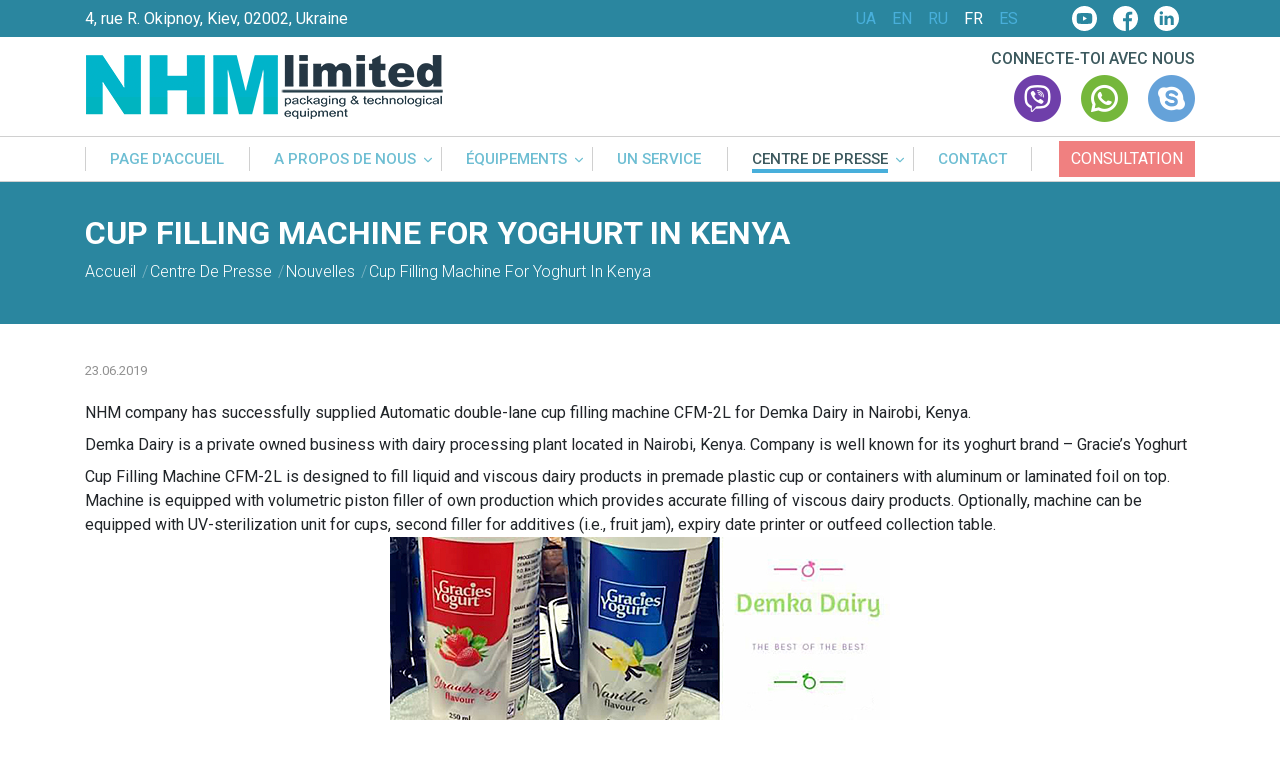

--- FILE ---
content_type: text/html; charset=utf-8
request_url: https://nhmpak.com/fr/centre-de-presse/nouvelles/cup-filling-machine-for-yoghurt-in-kenya-2
body_size: 5021
content:
<!DOCTYPE html><html lang=fr-fr dir=ltr><head><meta charset=utf-8 /><base href=https://nhmpak.com/fr/centre-de-presse/nouvelles/cup-filling-machine-for-yoghurt-in-kenya-2 /><meta name=description content="Cup filling machine for yoghurt in Kenya"/><title>Cup filling machine for yoghurt in Kenya </title><link href=/templates/nhm/favicon.ico rel="shortcut icon" type=image/vnd.microsoft.icon /><link rel=stylesheet href=/media/com_jchoptimize/cache/css/fa1df06f91692e0e8c5a21750c0ec5e1.css /><style>.cloaked_email span:before{content:attr(data-ep-a0d8e)}.cloaked_email span:after{content:attr(data-ep-b0bdc)}</style><meta name=viewport content="width=device-width, initial-scale=1, shrink-to-fit=no"><meta property = "og:image" content = "https://nhmpak.com/templates/nhm/template_thumbnail.png"/><meta property = "og:image:type" content = "image/png"><meta property=og:image:width content=325><meta property=og:image:height content=238><noscript><img height=1 width=1 style=display:none src="https://www.facebook.com/tr?id=194871709067886&ev=PageView&noscript=1"/></noscript> <script async src="https://www.googletagmanager.com/gtag/js?id=G-MV7SZ9FTCL"></script> <script>window.dataLayer=window.dataLayer||[];function gtag(){dataLayer.push(arguments);}
gtag('js',new Date());gtag('config','G-MV7SZ9FTCL');</script> <script src=/media/com_jchoptimize/cache/js/ca1814349aacdd1e0da7463b9c9128fc.js></script> <script>var emailProtector=emailProtector||{};emailProtector.addCloakedMailto=function(g,l){var h=document.querySelectorAll("."+g);for(i=0;i<h.length;i++){var b=h[i],k=b.getElementsByTagName("span"),e="",c="";b.className=b.className.replace(" "+g,"");for(var f=0;f<k.length;f++)for(var d=k[f].attributes,a=0;a<d.length;a++)0===d[a].nodeName.toLowerCase().indexOf("data-ep-a0d8e")&&(e+=d[a].value),0===d[a].nodeName.toLowerCase().indexOf("data-ep-b0bdc")&&(c=d[a].value+c);if(!c)break;b.innerHTML=e+c;if(!l)break;b.parentNode.href="mailto:"+e+c}};</script> <script>!function(f,b,e,v,n,t,s)
{if(f.fbq)return;n=f.fbq=function(){n.callMethod?n.callMethod.apply(n,arguments):n.queue.push(arguments)};if(!f._fbq)f._fbq=n;n.push=n;n.loaded=!0;n.version='2.0';n.queue=[];t=b.createElement(e);t.async=!0;t.src=v;s=b.getElementsByTagName(e)[0];s.parentNode.insertBefore(t,s)}(window,document,'script','https://connect.facebook.net/en_US/fbevents.js');fbq('init','194871709067886');fbq('track','PageView');</script> </head><body><div class="header header__fixed"><div class=header__top><div class="container-fluid container-xl"><div class="d-flex justify-content-between"><div class=header__top__adress>4, rue R. Okipnoy, Kiev, 02002, Ukraine</div><div class = "messengers__list"><div class=messengers__list__title style=font-weight:500;>Connecte-toi avec nous</div><div class=clearfix></div> <a class=d-xl-none href="viber://chat?number=380674099070" target=_blank><img src=/templates/nhm/images/ico/viber.svg alt=viber></a> <a class="d-none d-xl-inline-block" href="viber://chat?number=+380674099070" target=_blank><img src=/templates/nhm/images/ico/viber.png alt=viber></a> <a href="https://api.whatsapp.com/send?phone=+380674099070" target=_blank><img src=/templates/nhm/images/ico/whatsapp.png alt=whatsapp></a> <a href=skype:navinnavani?chat><img src=/templates/nhm/images/ico/skype.png alt=skype></a> </div><div class=header__top__social><div class=mod-languages><ul class=lang-block dir=ltr> <li> <a href=/ua/pres-tsentr/novyny> UA </a> </li> <li> <a href=/en/press-center/news> EN </a> </li> <li> <a href=/ru/press-tsentr/novosti> RU </a> </li> <li class=lang-active> <a href=https://nhmpak.com/fr/centre-de-presse/nouvelles/cup-filling-machine-for-yoghurt-in-kenya-2> FR </a> </li> <li> <a href=/es/centro-de-prensa/noticias> ES </a> </li> </ul> </div> <a href=https://www.youtube.com/channel/UCLuN1-5HZqXMeCXRvHGYFmQ/videos target=_blank> <img src=/templates/nhm/images/ico/white/youtube.svg alt=youtube-logo> </a> <a href=https://www.facebook.com/nhm.limited target=_blank> <img src=/templates/nhm/images/ico/white/facebook.svg alt=facebook-logo> </a> <a href=https://www.linkedin.com/company/nhm-limited target=_blank> <img src=/templates/nhm/images/ico/white/linkedin.svg alt=instagram-logo> </a> </div></div></div></div><div class=header__middle><div class="container-fluid container-xl"><div class="d-flex justify-content-between align-items-center"> <a href=/ class=header__logo> <img src=/templates/nhm/images/logo/logo.png alt=nhm-global-logo> </a> <nav><ul class="nav menu mod-list"> <li class="item-105 default"><a href=/fr/>Page d'accueil</a></li><li class="item-134 deeper parent"><a href=/fr/a-propos-de-nous>A propos de nous</a><ul class="nav-child unstyled small"><li class=item-408><a href=/fr/a-propos-de-nous#our_industries class=scroll-to>Nos succursales</a></li><li class=item-409><a href=/fr/a-propos-de-nous#our_videos class=scroll-to>Nos vidéos</a></li><li class=item-410><a href=/fr/a-propos-de-nous#our_clients class=scroll-to>Nos clients</a></li></ul></li><li class="item-135 divider deeper parent"><span class="separator ">Équipements</span> <ul class="nav-child unstyled small"><li class=item-136><a href=/fr/equipement/par-produit>Par Type De Produit</a></li><li class=item-137><a href=/fr/equipement/par-conditionnement>Par Type D’emballage</a></li><li class=item-138><a href=/fr/equipement/equipement-d-emballage>PAR TYPE D’ÉQUIPEMENT</a></li><li class=item-339><a href=/fr/equipement/solutions-completes>Solutions complètes</a></li></ul></li><li class=item-312><a href=/fr/un-service>Un service</a></li><li class="item-139 active divider deeper parent"><span class="separator ">Centre de presse</span> <ul class="nav-child unstyled small"><li class="item-300 current active"><a href=/fr/centre-de-presse/nouvelles>Nouvelles</a></li><li class=item-306><a href=/fr/centre-de-presse/des-articles>Des articles</a></li></ul></li><li class=item-140><a href=/fr/contact>Contact</a></li></ul> <a href=# class="btn btn-red" data-toggle=modal data-target=#enquire__now>Consultation</a> </nav><div class = "messengers__list"><div class=messengers__list__title style=font-weight:500;>Connecte-toi avec nous</div><div class=clearfix></div> <a class=d-xl-none href="viber://chat?number=380674099070" target=_blank><img src=/templates/nhm/images/ico/viber.svg alt=viber></a> <a class="d-none d-xl-inline-block" href="viber://chat?number=+380674099070" target=_blank><img src=/templates/nhm/images/ico/viber.png alt=viber></a> <a href="https://api.whatsapp.com/send?phone=+380674099070" target=_blank><img src=/templates/nhm/images/ico/whatsapp.png alt=whatsapp></a> <a href=skype:navinnavani?chat><img src=/templates/nhm/images/ico/skype.png alt=skype></a> </div><div class=navbar__toggler__wrapper><div class=navbar__toggler> <span class=icon-bar></span> <span class=icon-bar></span> <span class=icon-bar></span> </div></div></div></div></div><div class=header__bottom><div class="container-fluid container-xl"> <nav><ul class="nav menu mod-list"> <li class="item-105 default"><a href=/fr/>Page d'accueil</a></li><li class="item-134 deeper parent"><a href=/fr/a-propos-de-nous>A propos de nous</a><ul class="nav-child unstyled small"><li class=item-408><a href=/fr/a-propos-de-nous#our_industries class=scroll-to>Nos succursales</a></li><li class=item-409><a href=/fr/a-propos-de-nous#our_videos class=scroll-to>Nos vidéos</a></li><li class=item-410><a href=/fr/a-propos-de-nous#our_clients class=scroll-to>Nos clients</a></li></ul></li><li class="item-135 divider deeper parent"><span class="separator ">Équipements</span> <ul class="nav-child unstyled small"><li class=item-136><a href=/fr/equipement/par-produit>Par Type De Produit</a></li><li class=item-137><a href=/fr/equipement/par-conditionnement>Par Type D’emballage</a></li><li class=item-138><a href=/fr/equipement/equipement-d-emballage>PAR TYPE D’ÉQUIPEMENT</a></li><li class=item-339><a href=/fr/equipement/solutions-completes>Solutions complètes</a></li></ul></li><li class=item-312><a href=/fr/un-service>Un service</a></li><li class="item-139 active divider deeper parent"><span class="separator ">Centre de presse</span> <ul class="nav-child unstyled small"><li class="item-300 current active"><a href=/fr/centre-de-presse/nouvelles>Nouvelles</a></li><li class=item-306><a href=/fr/centre-de-presse/des-articles>Des articles</a></li></ul></li><li class=item-140><a href=/fr/contact>Contact</a></li></ul> <a href=# class="btn btn-red" data-toggle=modal data-target=#enquire__now>Consultation</a> </nav> </div> </div> </div> <header class=header><div class=header__top><div class="container-fluid container-xl"><div class="d-flex justify-content-between"><div class=header__top__adress>4, rue R. Okipnoy, Kiev, 02002, Ukraine</div><div class = "messengers__list"><div class=messengers__list__title style=font-weight:500;>Connecte-toi avec nous</div><div class=clearfix></div> <a class=d-xl-none href="viber://chat?number=380674099070" target=_blank><img src=/templates/nhm/images/ico/viber.svg alt=viber></a> <a class="d-none d-xl-inline-block" href="viber://chat?number=+380674099070" target=_blank><img src=/templates/nhm/images/ico/viber.png alt=viber></a> <a href="https://api.whatsapp.com/send?phone=+380674099070" target=_blank><img src=/templates/nhm/images/ico/whatsapp.png alt=whatsapp></a> <a href=skype:navinnavani?chat><img src=/templates/nhm/images/ico/skype.png alt=skype></a> </div><div class=header__top__social><div class=mod-languages><ul class=lang-block dir=ltr> <li> <a href=/ua/pres-tsentr/novyny> UA </a> </li> <li> <a href=/en/press-center/news> EN </a> </li> <li> <a href=/ru/press-tsentr/novosti> RU </a> </li> <li class=lang-active> <a href=https://nhmpak.com/fr/centre-de-presse/nouvelles/cup-filling-machine-for-yoghurt-in-kenya-2> FR </a> </li> <li> <a href=/es/centro-de-prensa/noticias> ES </a> </li> </ul> </div> <a href=https://www.youtube.com/channel/UCLuN1-5HZqXMeCXRvHGYFmQ/videos target=_blank> <img src=/templates/nhm/images/ico/white/youtube.svg alt=youtube-logo> </a> <a href=https://www.facebook.com/nhm.limited target=_blank> <img src=/templates/nhm/images/ico/white/facebook.svg alt=facebook-logo> </a> <a href=https://www.linkedin.com/company/nhm-limited target=_blank> <img src=/templates/nhm/images/ico/white/linkedin.svg alt=instagram-logo> </a> </div></div></div></div><div class=header__middle><div class="container-fluid container-xl"><div class="d-flex justify-content-between align-items-center"> <a href=/ class=header__logo> <img src=/templates/nhm/images/logo/logo.png alt=nhm-global-logo> </a> <nav><ul class="nav menu mod-list"> <li class="item-105 default"><a href=/fr/>Page d'accueil</a></li><li class="item-134 deeper parent"><a href=/fr/a-propos-de-nous>A propos de nous</a><ul class="nav-child unstyled small"><li class=item-408><a href=/fr/a-propos-de-nous#our_industries class=scroll-to>Nos succursales</a></li><li class=item-409><a href=/fr/a-propos-de-nous#our_videos class=scroll-to>Nos vidéos</a></li><li class=item-410><a href=/fr/a-propos-de-nous#our_clients class=scroll-to>Nos clients</a></li></ul></li><li class="item-135 divider deeper parent"><span class="separator ">Équipements</span> <ul class="nav-child unstyled small"><li class=item-136><a href=/fr/equipement/par-produit>Par Type De Produit</a></li><li class=item-137><a href=/fr/equipement/par-conditionnement>Par Type D’emballage</a></li><li class=item-138><a href=/fr/equipement/equipement-d-emballage>PAR TYPE D’ÉQUIPEMENT</a></li><li class=item-339><a href=/fr/equipement/solutions-completes>Solutions complètes</a></li></ul></li><li class=item-312><a href=/fr/un-service>Un service</a></li><li class="item-139 active divider deeper parent"><span class="separator ">Centre de presse</span> <ul class="nav-child unstyled small"><li class="item-300 current active"><a href=/fr/centre-de-presse/nouvelles>Nouvelles</a></li><li class=item-306><a href=/fr/centre-de-presse/des-articles>Des articles</a></li></ul></li><li class=item-140><a href=/fr/contact>Contact</a></li></ul> <a href=# class="btn btn-red" data-toggle=modal data-target=#enquire__now>Consultation</a> </nav><div class = "messengers__list"><div class=messengers__list__title style=font-weight:500;>Connecte-toi avec nous</div><div class=clearfix></div> <a class=d-xl-none href="viber://chat?number=380674099070" target=_blank><img src=/templates/nhm/images/ico/viber.svg alt=viber></a> <a class="d-none d-xl-inline-block" href="viber://chat?number=+380674099070" target=_blank><img src=/templates/nhm/images/ico/viber.png alt=viber></a> <a href="https://api.whatsapp.com/send?phone=+380674099070" target=_blank><img src=/templates/nhm/images/ico/whatsapp.png alt=whatsapp></a> <a href=skype:navinnavani?chat><img src=/templates/nhm/images/ico/skype.png alt=skype></a> </div><div class=navbar__toggler__wrapper><div class=navbar__toggler> <span class=icon-bar></span> <span class=icon-bar></span> <span class=icon-bar></span> </div></div></div></div></div><div class=header__bottom><div class="container-fluid container-xl"> <nav><ul class="nav menu mod-list"> <li class="item-105 default"><a href=/fr/>Page d'accueil</a></li><li class="item-134 deeper parent"><a href=/fr/a-propos-de-nous>A propos de nous</a><ul class="nav-child unstyled small"><li class=item-408><a href=/fr/a-propos-de-nous#our_industries class=scroll-to>Nos succursales</a></li><li class=item-409><a href=/fr/a-propos-de-nous#our_videos class=scroll-to>Nos vidéos</a></li><li class=item-410><a href=/fr/a-propos-de-nous#our_clients class=scroll-to>Nos clients</a></li></ul></li><li class="item-135 divider deeper parent"><span class="separator ">Équipements</span> <ul class="nav-child unstyled small"><li class=item-136><a href=/fr/equipement/par-produit>Par Type De Produit</a></li><li class=item-137><a href=/fr/equipement/par-conditionnement>Par Type D’emballage</a></li><li class=item-138><a href=/fr/equipement/equipement-d-emballage>PAR TYPE D’ÉQUIPEMENT</a></li><li class=item-339><a href=/fr/equipement/solutions-completes>Solutions complètes</a></li></ul></li><li class=item-312><a href=/fr/un-service>Un service</a></li><li class="item-139 active divider deeper parent"><span class="separator ">Centre de presse</span> <ul class="nav-child unstyled small"><li class="item-300 current active"><a href=/fr/centre-de-presse/nouvelles>Nouvelles</a></li><li class=item-306><a href=/fr/centre-de-presse/des-articles>Des articles</a></li></ul></li><li class=item-140><a href=/fr/contact>Contact</a></li></ul> <a href=# class="btn btn-red" data-toggle=modal data-target=#enquire__now>Consultation</a> </nav> </div> </div> </header><div class=title__wrapper><div class="container-fluid container-xl"><div class="row justify-content-between align-items-center"><div class="col-12 col-md-auto"><h1>Cup filling machine for yoghurt in Kenya </h1></div><div class="col-12 col-md-auto"><ul itemscope itemtype=https://schema.org/BreadcrumbList class="breadcrumb mx-0"> <li itemprop=itemListElement itemscope itemtype=https://schema.org/ListItem> <a itemprop=item href=/fr/ class=pathway> <span itemprop=name> Accueil </span> </a> <span class=divider> / </span> <meta itemprop=position content=1></li> <li itemprop=itemListElement itemscope itemtype=https://schema.org/ListItem> <a itemprop=item hreF=/fr/centre-de-presse/nouvelles/cup-filling-machine-for-yoghurt-in-kenya-2 class=pathway> <span itemprop=name> Centre de presse </span> </a> <span class=divider> / </span> <meta itemprop=position content=2></li> <li itemprop=itemListElement itemscope itemtype=https://schema.org/ListItem> <a itemprop=item href=/fr/centre-de-presse/nouvelles class=pathway> <span itemprop=name> Nouvelles </span> </a> <span class=divider> / </span> <meta itemprop=position content=3></li> <li itemprop=itemListElement itemscope itemtype=https://schema.org/ListItem class=active> <a itemprop=item href=/fr/centre-de-presse/nouvelles/cup-filling-machine-for-yoghurt-in-kenya-2 class=pathway> <span itemprop=name> Cup filling machine for yoghurt in Kenya </span> <meta itemprop=position content=4></a> </li> </ul> </div> </div> </div> </div><article><div class="container-fluid container-xl top__indent__int bottom__indent__int"><div class=item-page itemscope itemtype=https://schema.org/Article><div class="news__list__item__date mb-4">23.06.2019</div><div><p>NHM company has successfully supplied Automatic double-lane cup filling machine CFM-2L for Demka Dairy in Nairobi, Kenya.</p><p>Demka Dairy is a private owned business with dairy processing plant located in Nairobi, Kenya. Company is well known for its yoghurt brand – Gracie’s Yoghurt</p><p>Cup Filling Machine CFM-2L is designed to fill liquid and viscous dairy products in premade plastic cup or containers with aluminum or laminated foil on top. Machine is equipped with volumetric piston filler of own production which provides accurate filling of viscous dairy products. Optionally, machine can be equipped with UV-sterilization unit for cups, second filler for additives (i.e., fruit jam), expiry date printer or outfeed collection table.<br /><img src=/images/news/demka2.jpg alt=demka2 width=500 height=190 style="display: block; margin-left: auto; margin-right: auto;"/></p></div></div><div class=share__block><div class=mb-2>Intéressant? Partager cette publication:</div><div class="a2a_kit a2a_kit_size_32 a2a_default_style"> <a class=a2a_button_linkedin></a> <a class=a2a_button_facebook></a> <a class=a2a_button_twitter></a> <a class=a2a_button_email></a> <a class=a2a_button_whatsapp></a> <a class=a2a_button_viber></a> <a class=a2a_button_telegram></a> </div> <script async src=https://static.addtoany.com/menu/page.js></script><div class=mt-2>Ou vous pouvez appeler / envoyer un SMS <a href=tel:+380938133232>+380 93 813-3232</a> ou envoyer un e-mail à <a href="javascript:/* This email address is being protected from spambots.*/"><span class="cloaked_email ep_18259137"><span data-ep-b0bdc="" data-ep-a0d8e=&#105;nf><span data-ep-b0bdc=&#99;o&#109; data-ep-a0d8e=&#111;&#64;&#110;><span data-ep-b0bdc=&#97;&#107;&#46; data-ep-a0d8e=&#104;&#109;p></span></span></span></span><span class="cloaked_email ep_210fa4ec" style=display:none;><span data-ep-a0d8e=&#105;&#110;&#102; data-ep-b0bdc=""><span data-ep-a0d8e=&#111;&#64;&#110; data-ep-b0bdc=&#99;om><span data-ep-a0d8e=&#104;mp data-ep-b0bdc=&#97;&#107;&#46;></span></span></span></span></a><script>emailProtector.addCloakedMailto("ep_210fa4ec",1);</script></div></div></div></article><footer class=footer><div class=footer__contacts><div class="container-fluid container-xl"><div class=row><div class="col-12 col-md-6 col-lg"><div class=footer__contacts__title>Contacts</div></div><div class="col-12 col-md-6 col-lg d-flex justify-content-center justify-content-md-center justify-content-lg-end mb-3 mb-lg-0"><div class = "messengers__list"><div class=messengers__list__title style=font-weight:500;>Connecte-toi avec nous</div><div class=clearfix></div> <a class=d-xl-none href="viber://chat?number=380674099070" target=_blank><img src=/templates/nhm/images/ico/viber.svg alt=viber></a> <a class="d-none d-xl-inline-block" href="viber://chat?number=+380674099070" target=_blank><img src=/templates/nhm/images/ico/viber.png alt=viber></a> <a href="https://api.whatsapp.com/send?phone=+380674099070" target=_blank><img src=/templates/nhm/images/ico/whatsapp.png alt=whatsapp></a> <a href=skype:navinnavani?chat><img src=/templates/nhm/images/ico/skype.png alt=skype></a> </div></div><div class="col-12 col-md-6 col-lg-auto text-center text-md-left mb-3 mb-md-0"><div class=mb-2> <a class=footer__contacts__phone href=tel:+380445170035>+380 44 517-0035</a> </div><div> <a class=footer__contacts__phone href=tel:+380972552520>+380 97 255-2520</a> </div><div class=footer__contacts__adress>4, rue R. Okipnoy, Kiev, 02002, Ukraine</div></div><div class="col-12 col-md-6 ml-md-auto ml-lg-0 col-lg-auto d-flex flex-column"><div class="footer__contacts__social mb-3 mb-lg-0"> <a href=https://www.youtube.com/channel/UCLuN1-5HZqXMeCXRvHGYFmQ/videos target=_blank> <img src=/templates/nhm/images/ico/white/youtube.svg alt=youtube-logo> </a> <a href=https://www.facebook.com/nhm.limited target=_blank> <img src=/templates/nhm/images/ico/white/facebook.svg alt=facebook-logo> </a> <a href=https://www.linkedin.com/company/nhm-limited target=_blank> <img src=/templates/nhm/images/ico/white/linkedin.svg alt=instagram-logo> </a> </div><div class=footer__contacts__email> <a href="javascript:/* This email address is being protected from spambots.*/" target=_blank><span class="cloaked_email ep_6846e0ad"><span data-ep-a0d8e=&#105;n&#102; data-ep-b0bdc=""><span data-ep-b0bdc=co&#109; data-ep-a0d8e=&#111;&#64;n><span data-ep-b0bdc=&#97;&#107;&#46; data-ep-a0d8e=&#104;m&#112;></span></span></span></span><span class="cloaked_email ep_b1e764fe" style=display:none;><span data-ep-a0d8e=i&#110;f data-ep-b0bdc=""><span data-ep-b0bdc=c&#111;&#109; data-ep-a0d8e=&#111;&#64;&#110;><span data-ep-b0bdc=&#97;&#107;&#46; data-ep-a0d8e=&#104;m&#112;></span></span></span></span></a><script>emailProtector.addCloakedMailto("ep_b1e764fe",1);</script> </div> </div> </div> </div> </div><div class=footer__nav><div class="container-fluid container-xl"><div class="row  align-items-start"><div class="col-12 col-xl-auto d-flex justify-content-center"> <a href=/ class=footer__nav__logo> <img src=/templates/nhm/images/logo/footer-logo.png alt=nhm-global-logo> </a> </div><div class="col-12 col-xl"><ul class="nav menu mod-list"> <li class="item-105 default"><a href=/fr/>Page d'accueil</a></li><li class="item-134 deeper parent"><a href=/fr/a-propos-de-nous>A propos de nous</a><ul class="nav-child unstyled small"><li class=item-408><a href=/fr/a-propos-de-nous#our_industries class=scroll-to>Nos succursales</a></li><li class=item-409><a href=/fr/a-propos-de-nous#our_videos class=scroll-to>Nos vidéos</a></li><li class=item-410><a href=/fr/a-propos-de-nous#our_clients class=scroll-to>Nos clients</a></li></ul></li><li class="item-135 divider deeper parent"><span class="separator ">Équipements</span> <ul class="nav-child unstyled small"><li class=item-136><a href=/fr/equipement/par-produit>Par Type De Produit</a></li><li class=item-137><a href=/fr/equipement/par-conditionnement>Par Type D’emballage</a></li><li class=item-138><a href=/fr/equipement/equipement-d-emballage>PAR TYPE D’ÉQUIPEMENT</a></li><li class=item-339><a href=/fr/equipement/solutions-completes>Solutions complètes</a></li></ul></li><li class=item-312><a href=/fr/un-service>Un service</a></li><li class="item-139 active divider deeper parent"><span class="separator ">Centre de presse</span> <ul class="nav-child unstyled small"><li class="item-300 current active"><a href=/fr/centre-de-presse/nouvelles>Nouvelles</a></li><li class=item-306><a href=/fr/centre-de-presse/des-articles>Des articles</a></li></ul></li><li class=item-140><a href=/fr/contact>Contact</a></li></ul></div><div class="col-12 col-xl-auto text-center text-xl-left">2026 © Private Enterprise NOVIY VEK</div></div></div></div></footer><div class=btn__top></div><div class="modal fade modal__form" id=enquire__now tabindex=-1 aria-hidden=true data-backdrop=static><div class=modal-dialog><div class=modal-content><div class=modal-body> <button type=button class=close data-dismiss=modal aria-label=Close></button><div class="text-uppercase text-center blue-dark-text font-weight-bold h4 mb-4 pb-1">Renseignez-vous maintenant!</div><form method=get><div class="row justify-content-lg-end"><div class=label__wrap><label>* Votre nom</label></div><div class=input__wrap> <input type=text name=name class=form-control autocomplete=off> </div></div><div class="row justify-content-lg-end"><div class=label__wrap><label>* Entreprise</label></div><div class=input__wrap> <input type=text name=company class=form-control autocomplete=off> </div></div><div class="row justify-content-lg-end"><div class=label__wrap><label>* Pas de téléphone.</label></div><div class=input__wrap> <input type=tel name=phone placeholder="" autocomplete=off class=form-control> </div></div><div class="row justify-content-lg-end"><div class=label__wrap><label>* Email</label></div><div class=input__wrap> <input type=email name=email class=form-control> </div></div><div class="row justify-content-lg-end"><div class=label__wrap><label>* Type de produit</label></div><div class=input__wrap> <select class=form-control name=product> <option value="Les produits laitiers">Les produits laitiers</option> <option value="Produits gras et huileux">Produits gras et huileux</option> <option value=Breuvages>Breuvages</option> <option value=Confiserie>Confiserie</option> <option value="Solides et poudres">Solides et poudres</option> <option value="Produits de beauté">Produits de beauté</option> <option value="Produits chimiques ménagers">Produits chimiques ménagers</option> <option value="Produits pharmaceutiques">Produits pharmaceutiques</option> </select> </div></div><div class="row justify-content-lg-end"><div class=label__wrap><label>* Emballage souhaité</label></div><div class=input__wrap> <select class=form-control name=packaging> <option value=Bouteille>Bouteille</option> <option value=Doypack>Doypack</option> <option value=Poche>Poche</option> <option value="Tasse en plastique">Tasse en plastique</option> <option value=Pot>Pot</option> <option value="Cuve en plastique">Cuve en plastique</option> <option value=Sachet>Sachet</option> <option value=Étiqueter>Étiqueter</option> <option value="Bonnes affaires">Bonnes affaires</option> </select> </div></div><div class="row justify-content-lg-end"><div class=label__wrap><label>Votre message</label></div><div class="input__wrap mb-lg-3"> <textarea class=form-control rows=3 name=msg></textarea> </div> </div><div class=row><div class="offset-lg-4 input__wrap"><div class="font-weight-bold blue-dark-text mb-2">* Veuillez remplir ces espaces</div><div class="custom-control custom-checkbox"> <input type=checkbox name=agree class=custom-control-input id=agreeUseData checked> <label class=custom-control-label for=agreeUseData><small>En utilisant ce formulaire, vous acceptez le traitement de vos informations par ce site Web</small></label> </div></div><div class="offset-lg-4 input__wrap text-center mt-3"> <button class="btn btn-red font-weight-bold sbmt">Envoyer</button> </div> </div> <input type=hidden name=action value="Renseignez-vous maintenant!"> <input type="hidden" name="97c979a3dfa7d40aac9afbb6126f0239" value="1" /> </form></div></div></div></div><div class=mobile__menu><div class="d-flex flex-column py-4 px-3"><div class=mobile__menu__logo> <a href=/> <img src=/templates/nhm/images/logo/logo.png alt=nhm-global-logo> </a> </div><nav><ul class="nav menu mod-list"> <li class="item-105 default"><a href=/fr/>Page d'accueil</a></li><li class="item-134 deeper parent"><a href=/fr/a-propos-de-nous>A propos de nous</a><ul class="nav-child unstyled small"><li class=item-408><a href=/fr/a-propos-de-nous#our_industries class=scroll-to>Nos succursales</a></li><li class=item-409><a href=/fr/a-propos-de-nous#our_videos class=scroll-to>Nos vidéos</a></li><li class=item-410><a href=/fr/a-propos-de-nous#our_clients class=scroll-to>Nos clients</a></li></ul></li><li class="item-135 divider deeper parent"><span class="separator ">Équipements</span> <ul class="nav-child unstyled small"><li class=item-136><a href=/fr/equipement/par-produit>Par Type De Produit</a></li><li class=item-137><a href=/fr/equipement/par-conditionnement>Par Type D’emballage</a></li><li class=item-138><a href=/fr/equipement/equipement-d-emballage>PAR TYPE D’ÉQUIPEMENT</a></li><li class=item-339><a href=/fr/equipement/solutions-completes>Solutions complètes</a></li></ul></li><li class=item-312><a href=/fr/un-service>Un service</a></li><li class="item-139 active divider deeper parent"><span class="separator ">Centre de presse</span> <ul class="nav-child unstyled small"><li class="item-300 current active"><a href=/fr/centre-de-presse/nouvelles>Nouvelles</a></li><li class=item-306><a href=/fr/centre-de-presse/des-articles>Des articles</a></li></ul></li><li class=item-140><a href=/fr/contact>Contact</a></li></ul></nav><div class="mt-4 text-center"> <a href=# class="btn btn-red" data-toggle=modal data-target=#enquire__now>Consultation</a> </div><div class=mt-5><div class=mod-languages><ul class=lang-block dir=ltr> <li> <a href=/ua/pres-tsentr/novyny> UA </a> </li> <li> <a href=/en/press-center/news> EN </a> </li> <li> <a href=/ru/press-tsentr/novosti> RU </a> </li> <li class=lang-active> <a href=https://nhmpak.com/fr/centre-de-presse/nouvelles/cup-filling-machine-for-yoghurt-in-kenya-2> FR </a> </li> <li> <a href=/es/centro-de-prensa/noticias> ES </a> </li> </ul> </div> </div> </div> </div> <script>if(window.location.pathname.indexOf('/ua')==0)
{var Tawk_API=Tawk_API||{},Tawk_LoadStart=new Date();(function(){var s1=document.createElement("script"),s0=document.getElementsByTagName("script")[0];s1.async=true;s1.src='https://embed.tawk.to/6426841831ebfa0fe7f5ada9/1gsr7800b';s1.charset='UTF-8';s1.setAttribute('crossorigin','*');s0.parentNode.insertBefore(s1,s0);})();}
else
if(window.location.pathname.indexOf('/ru')==0)
{var Tawk_API=Tawk_API||{},Tawk_LoadStart=new Date();(function(){var s1=document.createElement("script"),s0=document.getElementsByTagName("script")[0];s1.async=true;s1.src='https://embed.tawk.to/641d5ace31ebfa0fe7f46651/1gs9ale5b';s1.charset='UTF-8';s1.setAttribute('crossorigin','*');s0.parentNode.insertBefore(s1,s0);})();}
else
{var Tawk_API=Tawk_API||{},Tawk_LoadStart=new Date();(function(){var s1=document.createElement("script"),s0=document.getElementsByTagName("script")[0];s1.async=true;s1.src='https://embed.tawk.to/64244ee531ebfa0fe7f55eac/1gsmt8d1m';s1.charset='UTF-8';s1.setAttribute('crossorigin','*');s0.parentNode.insertBefore(s1,s0);})();}</script> </body> </html>

--- FILE ---
content_type: text/css
request_url: https://nhmpak.com/media/com_jchoptimize/cache/css/fa1df06f91692e0e8c5a21750c0ec5e1.css
body_size: 40213
content:
@import url("https://fonts.googleapis.com/css2?family=Roboto:wght@300;400;500;700&display=swap");.roboto,body{font-family:'Roboto',sans-serif}.black-text{color:#000}.black-text:hover{color:#000}.white-text,.mobile__menu .mod-languages ul.lang-block>li.lang-active>a,.header__top,.header__top__social .mod-languages ul.lang-block li.lang-active a,.header__top__social .mod-languages ul.lang-block li.lang-active a:hover,.hero__slider__item__title,.hero__slider__item__text,.hero__slider ul.slick-dots li .slick-nav-title,.categories__list__item_rectangle .categories__list__item__name,.category__products__item .categories__list__item__name,.categories__list__item_rectangle .category__products__item__name,.category__products__item .category__products__item__name,.title__wrapper,.title__wrapper ul.breadcrumb>li a,.title__wrapper ul.breadcrumb>li span,.block__blue .reviews__slider,.news__form__desc,.footer,.footer__contacts__phone,.footer__contacts__email a,.pagination ul li span{color:#fff}.white-text:hover,.mobile__menu .mod-languages ul.lang-block>li.lang-active>a:hover,.header__top:hover,.header__top__social .mod-languages ul.lang-block li.lang-active a:hover,.hero__slider__item__title:hover,.hero__slider__item__text:hover,.hero__slider ul.slick-dots li .slick-nav-title:hover,.categories__list__item_rectangle .categories__list__item__name:hover,.category__products__item .categories__list__item__name:hover,.categories__list__item_rectangle .category__products__item__name:hover,.category__products__item .category__products__item__name:hover,.title__wrapper:hover,.title__wrapper ul.breadcrumb>li a:hover,.title__wrapper ul.breadcrumb>li span:hover,.block__blue .reviews__slider:hover,.news__form__desc:hover,.footer:hover,.footer__contacts__phone:hover,.footer__contacts__email a:hover,.pagination ul li span:hover{color:#fff}.grey-text,body,.block__grey .reviews__slider,input,textarea,select,option,.product__detail__characteristics table,.contacts__item{color:#3F3F3F}.grey-text:hover,body:hover,.block__grey .reviews__slider:hover,input:hover,textarea:hover,select:hover,option:hover,.product__detail__characteristics table:hover,.contacts__item:hover{color:#3F3F3F}.blue-text,.category__products__item__characteristic,.about__strategy__item__title,.pagination ul li a,.sidebar__right__video__title{color:#2A869F}.blue-text:hover,.category__products__item__characteristic:hover,.about__strategy__item__title:hover,.pagination ul li a:hover,.sidebar__right__video__title:hover{color:#2A869F}.blue-dark-text,.title__style,.subtitle__style,.mobile__menu nav>ul.nav>li>a,.mobile__menu nav>ul.nav>li>span.separator,.mobile__menu .mod-languages ul.lang-block>li>a,.header__middle .messengers__list__title,.categories__list__item_round .categories__list__item__name,.categories__list__item_round .category__products__item__name,.wwwu__slider__item__title,.sidebar__right__load__more,.product__detail__title,.product__detail__description__short strong,.product__detail__description__detail .h4,.product__detail__description__detail .product__subtitle,.product__detail__description__detail .h5,.product__subtitle{color:#3c595e}.blue-dark-text:hover,.title__style:hover,.subtitle__style:hover,.mobile__menu nav>ul.nav>li>a:hover,.mobile__menu nav>ul.nav>li>span.separator:hover,.mobile__menu .mod-languages ul.lang-block>li>a:hover,.header__middle .messengers__list__title:hover,.categories__list__item_round .categories__list__item__name:hover,.categories__list__item_round .category__products__item__name:hover,.wwwu__slider__item__title:hover,.sidebar__right__load__more:hover,.product__detail__title:hover,.product__detail__description__short strong:hover,.product__detail__description__detail .h4:hover,.product__detail__description__detail .h5:hover,.product__subtitle:hover{color:#3c595e}.blue-light-text,.header__top__social .mod-languages ul.lang-block li a,.categories__list__item_round .categories__list__item__name:hover,.categories__list__item_round .category__products__item__name:hover,.about__wcu__item__icon{color:#48AFDB}.blue-light-text:hover,.header__top__social .mod-languages ul.lang-block li a:hover,.categories__list__item_round .categories__list__item__name:hover,.categories__list__item_round .category__products__item__name:hover,.about__wcu__item__icon:hover{color:#48AFDB}.red-text,.categories__list__item_round .categories__list__item__name_red{color:#F08080}.red-text:hover,.categories__list__item_round .categories__list__item__name_red:hover{color:#3F3F3F}*,*::before,*::after{box-sizing:border-box}html{font-family:sans-serif;line-height:1.15;-webkit-text-size-adjust:100%;-webkit-tap-highlight-color:transparent}article,aside,figcaption,figure,footer,header,hgroup,main,nav,section{display:block}body{margin:0;font-family:-apple-system,BlinkMacSystemFont,"Segoe UI",Roboto,"Helvetica Neue",Arial,"Noto Sans",sans-serif,"Apple Color Emoji","Segoe UI Emoji","Segoe UI Symbol","Noto Color Emoji";font-size:1rem;font-weight:400;line-height:1.5;color:#212529;text-align:left;background-color:#fff}[tabindex="-1"]:focus:not(:focus-visible){outline:0 !important}hr{box-sizing:content-box;height:0;overflow:visible}h1,h2,h3,h4,h5,h6{margin-top:0;margin-bottom:.5rem}p{margin-top:0;margin-bottom:1rem}abbr[title],abbr[data-original-title]{text-decoration:underline;text-decoration:underline dotted;cursor:help;border-bottom:0;text-decoration-skip-ink:none}address{margin-bottom:1rem;font-style:normal;line-height:inherit}ol,ul,dl{margin-top:0;margin-bottom:1rem}ol ol,ul ul,ol ul,ul ol{margin-bottom:0}dt{font-weight:700}dd{margin-bottom:.5rem;margin-left:0}blockquote{margin:0 0 1rem}b,strong{font-weight:bolder}small{font-size:80%}sub,sup{position:relative;font-size:75%;line-height:0;vertical-align:baseline}sub{bottom:-.25em}sup{top:-.5em}a{color:#2A869F;text-decoration:none;background-color:transparent}a:hover{color:#1a5362;text-decoration:underline}a:not([href]):not([class]){color:inherit;text-decoration:none}a:not([href]):not([class]):hover{color:inherit;text-decoration:none}pre,code,kbd,samp{font-family:SFMono-Regular,Menlo,Monaco,Consolas,"Liberation Mono","Courier New",monospace;font-size:1em}pre{margin-top:0;margin-bottom:1rem;overflow:auto;-ms-overflow-style:scrollbar}figure{margin:0 0 1rem}img{vertical-align:middle;border-style:none}svg{overflow:hidden;vertical-align:middle}table{border-collapse:collapse}caption{padding-top:.75rem;padding-bottom:.75rem;color:#6c757d;text-align:left;caption-side:bottom}th{text-align:inherit;text-align:-webkit-match-parent}label{display:inline-block;margin-bottom:.5rem}button{border-radius:0}button:focus{outline:1px dotted;outline:5px auto -webkit-focus-ring-color}input,button,select,optgroup,textarea{margin:0;font-family:inherit;font-size:inherit;line-height:inherit}button,input{overflow:visible}button,select{text-transform:none}[role="button"]{cursor:pointer}select{word-wrap:normal}button,[type="button"],[type="reset"],[type="submit"]{-webkit-appearance:button}button:not(:disabled),[type="button"]:not(:disabled),[type="reset"]:not(:disabled),[type="submit"]:not(:disabled){cursor:pointer}button::-moz-focus-inner,[type="button"]::-moz-focus-inner,[type="reset"]::-moz-focus-inner,[type="submit"]::-moz-focus-inner{padding:0;border-style:none}input[type="radio"],input[type="checkbox"]{box-sizing:border-box;padding:0}textarea{overflow:auto;resize:vertical}fieldset{min-width:0;padding:0;margin:0;border:0}legend{display:block;width:100%;max-width:100%;padding:0;margin-bottom:.5rem;font-size:1.5rem;line-height:inherit;color:inherit;white-space:normal}progress{vertical-align:baseline}[type="number"]::-webkit-inner-spin-button,[type="number"]::-webkit-outer-spin-button{height:auto}[type="search"]{outline-offset:-2px;-webkit-appearance:none}[type="search"]::-webkit-search-decoration{-webkit-appearance:none}::-webkit-file-upload-button{font:inherit;-webkit-appearance:button}output{display:inline-block}summary{display:list-item;cursor:pointer}template{display:none}[hidden]{display:none !important}html{box-sizing:border-box;-ms-overflow-style:scrollbar}*,*::before,*::after{box-sizing:inherit}.container,.container-fluid,.container-sm,.container-md,.container-lg,.container-xl{width:100%;padding-right:15px;padding-left:15px;margin-right:auto;margin-left:auto}@media (min-width:576px){.container,.container-sm{max-width:540px}}@media (min-width:768px){.container,.container-sm,.container-md{max-width:720px}}@media (min-width:992px){.container,.container-sm,.container-md,.container-lg{max-width:960px}}@media (min-width:1200px){.container,.container-sm,.container-md,.container-lg,.container-xl{max-width:1140px}}.row,.categories__list,.news__list{display:flex;flex-wrap:wrap;margin-right:-15px;margin-left:-15px}.no-gutters{margin-right:0;margin-left:0}.no-gutters>.col,.no-gutters>[class*="col-"]{padding-right:0;padding-left:0}.col-1,.col-2,.col-3,.hero__slider__item__image,.col-4,.col-5,.col-6,.categories__list__item,.category__products__item,.col-7,.col-8,.col-9,.col-10,.col-11,.col-12,.hero__slider__item__content,.categories__list__item_rectangle,.label__wrap,.input__wrap,.product__detail__image,.product__detail__description__short,.product__detail__description__detail,.product__detail__characteristics,.product__detail__video,.col,.col-auto,.col-sm-1,.col-sm-2,.col-sm-3,.col-sm-4,.col-sm-5,.col-sm-6,.col-sm-7,.col-sm-8,.col-sm-9,.col-sm-10,.col-sm-11,.col-sm-12,.col-sm,.col-sm-auto,.col-md-1,.col-md-2,.col-md-3,.col-md-4,.col-md-5,.col-md-6,.col-md-7,.col-md-8,.col-md-9,.col-md-10,.col-md-11,.col-md-12,.col-md,.col-md-auto,.col-lg-1,.col-lg-2,.col-lg-3,.col-lg-4,.col-lg-5,.col-lg-6,.col-lg-7,.col-lg-8,.col-lg-9,.col-lg-10,.col-lg-11,.col-lg-12,.col-lg,.col-lg-auto,.col-xl-1,.col-xl-2,.col-xl-3,.col-xl-4,.col-xl-5,.col-xl-6,.col-xl-7,.col-xl-8,.col-xl-9,.col-xl-10,.col-xl-11,.col-xl-12,.col-xl,.col-xl-auto{position:relative;width:100%;padding-right:15px;padding-left:15px}.col{flex-basis:0;flex-grow:1;max-width:100%}.row-cols-1>*{flex:0 0 100%;max-width:100%}.row-cols-2>*{flex:0 0 50%;max-width:50%}.row-cols-3>*{flex:0 0 33.3333333333%;max-width:33.3333333333%}.row-cols-4>*{flex:0 0 25%;max-width:25%}.row-cols-5>*{flex:0 0 20%;max-width:20%}.row-cols-6>*{flex:0 0 16.6666666667%;max-width:16.6666666667%}.col-auto{flex:0 0 auto;width:auto;max-width:100%}.col-1{flex:0 0 8.3333333333%;max-width:8.3333333333%}.col-2{flex:0 0 16.6666666667%;max-width:16.6666666667%}.col-3,.hero__slider__item__image{flex:0 0 25%;max-width:25%}.col-4{flex:0 0 33.3333333333%;max-width:33.3333333333%}.col-5{flex:0 0 41.6666666667%;max-width:41.6666666667%}.col-6,.categories__list__item,.category__products__item{flex:0 0 50%;max-width:50%}.col-7{flex:0 0 58.3333333333%;max-width:58.3333333333%}.col-8{flex:0 0 66.6666666667%;max-width:66.6666666667%}.col-9{flex:0 0 75%;max-width:75%}.col-10{flex:0 0 83.3333333333%;max-width:83.3333333333%}.col-11{flex:0 0 91.6666666667%;max-width:91.6666666667%}.col-12,.hero__slider__item__content,.categories__list__item_rectangle,.category__products__item,.label__wrap,.input__wrap,.product__detail__image,.product__detail__description__short,.product__detail__description__detail,.product__detail__characteristics,.product__detail__video{flex:0 0 100%;max-width:100%}.order-first{order:-1}.order-last{order:13}.order-0{order:0}.order-1{order:1}.order-2{order:2}.order-3{order:3}.order-4{order:4}.order-5{order:5}.order-6{order:6}.order-7{order:7}.order-8{order:8}.order-9{order:9}.order-10{order:10}.order-11{order:11}.order-12{order:12}.offset-1{margin-left:8.3333333333%}.offset-2{margin-left:16.6666666667%}.offset-3{margin-left:25%}.offset-4{margin-left:33.3333333333%}.offset-5{margin-left:41.6666666667%}.offset-6{margin-left:50%}.offset-7{margin-left:58.3333333333%}.offset-8{margin-left:66.6666666667%}.offset-9{margin-left:75%}.offset-10{margin-left:83.3333333333%}.offset-11{margin-left:91.6666666667%}@media (min-width:576px){.col-sm{flex-basis:0;flex-grow:1;max-width:100%}.row-cols-sm-1>*{flex:0 0 100%;max-width:100%}.row-cols-sm-2>*{flex:0 0 50%;max-width:50%}.row-cols-sm-3>*{flex:0 0 33.3333333333%;max-width:33.3333333333%}.row-cols-sm-4>*{flex:0 0 25%;max-width:25%}.row-cols-sm-5>*{flex:0 0 20%;max-width:20%}.row-cols-sm-6>*{flex:0 0 16.6666666667%;max-width:16.6666666667%}.col-sm-auto{flex:0 0 auto;width:auto;max-width:100%}.col-sm-1{flex:0 0 8.3333333333%;max-width:8.3333333333%}.col-sm-2{flex:0 0 16.6666666667%;max-width:16.6666666667%}.col-sm-3{flex:0 0 25%;max-width:25%}.col-sm-4{flex:0 0 33.3333333333%;max-width:33.3333333333%}.col-sm-5{flex:0 0 41.6666666667%;max-width:41.6666666667%}.col-sm-6{flex:0 0 50%;max-width:50%}.col-sm-7{flex:0 0 58.3333333333%;max-width:58.3333333333%}.col-sm-8{flex:0 0 66.6666666667%;max-width:66.6666666667%}.col-sm-9{flex:0 0 75%;max-width:75%}.col-sm-10{flex:0 0 83.3333333333%;max-width:83.3333333333%}.col-sm-11{flex:0 0 91.6666666667%;max-width:91.6666666667%}.col-sm-12{flex:0 0 100%;max-width:100%}.order-sm-first{order:-1}.order-sm-last{order:13}.order-sm-0{order:0}.order-sm-1{order:1}.order-sm-2{order:2}.order-sm-3{order:3}.order-sm-4{order:4}.order-sm-5{order:5}.order-sm-6{order:6}.order-sm-7{order:7}.order-sm-8{order:8}.order-sm-9{order:9}.order-sm-10{order:10}.order-sm-11{order:11}.order-sm-12{order:12}.offset-sm-0{margin-left:0}.offset-sm-1{margin-left:8.3333333333%}.offset-sm-2{margin-left:16.6666666667%}.offset-sm-3{margin-left:25%}.offset-sm-4{margin-left:33.3333333333%}.offset-sm-5{margin-left:41.6666666667%}.offset-sm-6{margin-left:50%}.offset-sm-7{margin-left:58.3333333333%}.offset-sm-8{margin-left:66.6666666667%}.offset-sm-9{margin-left:75%}.offset-sm-10{margin-left:83.3333333333%}.offset-sm-11{margin-left:91.6666666667%}}@media (min-width:768px){.col-md{flex-basis:0;flex-grow:1;max-width:100%}.row-cols-md-1>*{flex:0 0 100%;max-width:100%}.row-cols-md-2>*{flex:0 0 50%;max-width:50%}.row-cols-md-3>*{flex:0 0 33.3333333333%;max-width:33.3333333333%}.row-cols-md-4>*{flex:0 0 25%;max-width:25%}.row-cols-md-5>*{flex:0 0 20%;max-width:20%}.row-cols-md-6>*{flex:0 0 16.6666666667%;max-width:16.6666666667%}.col-md-auto{flex:0 0 auto;width:auto;max-width:100%}.col-md-1{flex:0 0 8.3333333333%;max-width:8.3333333333%}.col-md-2{flex:0 0 16.6666666667%;max-width:16.6666666667%}.col-md-3,.categories__list__item,.category__products__item{flex:0 0 25%;max-width:25%}.col-md-4,.categories__list__item_rectangle,.category__products__item{flex:0 0 33.3333333333%;max-width:33.3333333333%}.col-md-5{flex:0 0 41.6666666667%;max-width:41.6666666667%}.col-md-6,.hero__slider__item__content,.hero__slider__item__image,.product__detail__image,.product__detail__description__short{flex:0 0 50%;max-width:50%}.col-md-7{flex:0 0 58.3333333333%;max-width:58.3333333333%}.col-md-8{flex:0 0 66.6666666667%;max-width:66.6666666667%}.col-md-9{flex:0 0 75%;max-width:75%}.col-md-10{flex:0 0 83.3333333333%;max-width:83.3333333333%}.col-md-11{flex:0 0 91.6666666667%;max-width:91.6666666667%}.col-md-12{flex:0 0 100%;max-width:100%}.order-md-first{order:-1}.order-md-last{order:13}.order-md-0{order:0}.order-md-1{order:1}.order-md-2{order:2}.order-md-3{order:3}.order-md-4{order:4}.order-md-5{order:5}.order-md-6{order:6}.order-md-7{order:7}.order-md-8{order:8}.order-md-9{order:9}.order-md-10{order:10}.order-md-11{order:11}.order-md-12{order:12}.offset-md-0{margin-left:0}.offset-md-1{margin-left:8.3333333333%}.offset-md-2{margin-left:16.6666666667%}.offset-md-3{margin-left:25%}.offset-md-4{margin-left:33.3333333333%}.offset-md-5{margin-left:41.6666666667%}.offset-md-6{margin-left:50%}.offset-md-7{margin-left:58.3333333333%}.offset-md-8{margin-left:66.6666666667%}.offset-md-9{margin-left:75%}.offset-md-10{margin-left:83.3333333333%}.offset-md-11{margin-left:91.6666666667%}}@media (min-width:992px){.col-lg{flex-basis:0;flex-grow:1;max-width:100%}.row-cols-lg-1>*{flex:0 0 100%;max-width:100%}.row-cols-lg-2>*{flex:0 0 50%;max-width:50%}.row-cols-lg-3>*{flex:0 0 33.3333333333%;max-width:33.3333333333%}.row-cols-lg-4>*{flex:0 0 25%;max-width:25%}.row-cols-lg-5>*{flex:0 0 20%;max-width:20%}.row-cols-lg-6>*{flex:0 0 16.6666666667%;max-width:16.6666666667%}.col-lg-auto,.label__wrap{flex:0 0 auto;width:auto;max-width:100%}.col-lg-1{flex:0 0 8.3333333333%;max-width:8.3333333333%}.col-lg-2{flex:0 0 16.6666666667%;max-width:16.6666666667%}.col-lg-3,.categories__list__item_rectangle,.category__products__item{flex:0 0 25%;max-width:25%}.col-lg-4{flex:0 0 33.3333333333%;max-width:33.3333333333%}.col-lg-5{flex:0 0 41.6666666667%;max-width:41.6666666667%}.col-lg-6{flex:0 0 50%;max-width:50%}.col-lg-7{flex:0 0 58.3333333333%;max-width:58.3333333333%}.col-lg-8,.input__wrap{flex:0 0 66.6666666667%;max-width:66.6666666667%}.col-lg-9{flex:0 0 75%;max-width:75%}.col-lg-10{flex:0 0 83.3333333333%;max-width:83.3333333333%}.col-lg-11{flex:0 0 91.6666666667%;max-width:91.6666666667%}.col-lg-12{flex:0 0 100%;max-width:100%}.order-lg-first{order:-1}.order-lg-last{order:13}.order-lg-0{order:0}.order-lg-1{order:1}.order-lg-2{order:2}.order-lg-3{order:3}.order-lg-4{order:4}.order-lg-5{order:5}.order-lg-6{order:6}.order-lg-7{order:7}.order-lg-8{order:8}.order-lg-9{order:9}.order-lg-10{order:10}.order-lg-11{order:11}.order-lg-12{order:12}.offset-lg-0{margin-left:0}.offset-lg-1{margin-left:8.3333333333%}.offset-lg-2{margin-left:16.6666666667%}.offset-lg-3{margin-left:25%}.offset-lg-4{margin-left:33.3333333333%}.offset-lg-5{margin-left:41.6666666667%}.offset-lg-6{margin-left:50%}.offset-lg-7{margin-left:58.3333333333%}.offset-lg-8{margin-left:66.6666666667%}.offset-lg-9{margin-left:75%}.offset-lg-10{margin-left:83.3333333333%}.offset-lg-11{margin-left:91.6666666667%}}@media (min-width:1200px){.col-xl{flex-basis:0;flex-grow:1;max-width:100%}.row-cols-xl-1>*{flex:0 0 100%;max-width:100%}.row-cols-xl-2>*{flex:0 0 50%;max-width:50%}.row-cols-xl-3>*{flex:0 0 33.3333333333%;max-width:33.3333333333%}.row-cols-xl-4>*{flex:0 0 25%;max-width:25%}.row-cols-xl-5>*{flex:0 0 20%;max-width:20%}.row-cols-xl-6>*{flex:0 0 16.6666666667%;max-width:16.6666666667%}.col-xl-auto{flex:0 0 auto;width:auto;max-width:100%}.col-xl-1{flex:0 0 8.3333333333%;max-width:8.3333333333%}.col-xl-2{flex:0 0 16.6666666667%;max-width:16.6666666667%}.col-xl-3{flex:0 0 25%;max-width:25%}.col-xl-4{flex:0 0 33.3333333333%;max-width:33.3333333333%}.col-xl-5{flex:0 0 41.6666666667%;max-width:41.6666666667%}.col-xl-6{flex:0 0 50%;max-width:50%}.col-xl-7{flex:0 0 58.3333333333%;max-width:58.3333333333%}.col-xl-8{flex:0 0 66.6666666667%;max-width:66.6666666667%}.col-xl-9{flex:0 0 75%;max-width:75%}.col-xl-10{flex:0 0 83.3333333333%;max-width:83.3333333333%}.col-xl-11{flex:0 0 91.6666666667%;max-width:91.6666666667%}.col-xl-12,.product__detail__video{flex:0 0 100%;max-width:100%}.order-xl-first{order:-1}.order-xl-last{order:13}.order-xl-0{order:0}.order-xl-1{order:1}.order-xl-2{order:2}.order-xl-3{order:3}.order-xl-4{order:4}.order-xl-5{order:5}.order-xl-6{order:6}.order-xl-7{order:7}.order-xl-8{order:8}.order-xl-9{order:9}.order-xl-10{order:10}.order-xl-11{order:11}.order-xl-12{order:12}.offset-xl-0{margin-left:0}.offset-xl-1{margin-left:8.3333333333%}.offset-xl-2{margin-left:16.6666666667%}.offset-xl-3{margin-left:25%}.offset-xl-4{margin-left:33.3333333333%}.offset-xl-5{margin-left:41.6666666667%}.offset-xl-6{margin-left:50%}.offset-xl-7{margin-left:58.3333333333%}.offset-xl-8{margin-left:66.6666666667%}.offset-xl-9{margin-left:75%}.offset-xl-10{margin-left:83.3333333333%}.offset-xl-11{margin-left:91.6666666667%}}.d-none,.custom__scroll .mCSB_draggerRail,.btn[aria-expanded=true],.btn-blue-menu li a[aria-expanded=true],.mobile__menu ul li a img,.mobile__menu ul li span.separator img,.header__top__adress,.header__top__social .mod-languages,.header__middle nav ul.nav>li:first-child::before,.header__middle nav ul.nav>li:last-child::after,.header__middle .header__messengers,.header__middle .messengers__list,.header__bottom,.header__bottom nav,.header__fixed.active .header__top .messengers__list__title,.header__fixed.active .header__middle nav,.header__fixed.active .header__middle .messengers__list,.header__fixed.active .header__bottom,.messengers__list__title,.hero__slider__item__image::before,.hero__slider ul.slick-dots,.wwwu__slider__circle,.wwwu__slider__item__icon,label.error,.sidebar__right__load__more[aria-expanded=true],.product__detail__image__thumbs{display:none !important}.d-inline{display:inline !important}.d-inline-block,.mobile__menu__logo>a,.mobile__menu nav>ul.nav>li>a,.mobile__menu nav>ul.nav>li>span.separator,.mobile__menu .mod-languages ul.lang-block>li>a,.header__top__social .mod-languages ul.lang-block li,.header__top__social a,.header__middle nav ul.nav>li>a,.header__middle nav ul.nav>li>.separator,.header__bottom nav ul.nav>li>a,.header__bottom nav ul.nav>li>.separator,.header__logo,.category__products__item__characteristic .characteristic__val,.about__ociv__wrap .row a,.about__ociv__wrap .categories__list a,.about__ociv__wrap .news__list a,.news__list__item__readmore a,.footer__contacts__social a,.footer__nav ul.nav>li.parent>ul.nav-child,.pagination ul li span,.pagination ul li a,.sidebar__right__load__more,.product__detail__image__thumbs .thumb__video>a,.package__list>ul>li>a,.share__block{display:inline-block !important}.d-block,.title__style::after,.block__grey::before,.block__blue::before,.movelined::after,.mobile__menu nav>ul.nav>li>a::after,.mobile__menu nav>ul.nav>li>span.separator::after,.header__middle nav ul.nav>li>a::after,.header__middle nav ul.nav>li>.separator::after,.header__bottom nav ul.nav>li>a::after,.header__bottom nav ul.nav>li>.separator::after,.title__wrapper ul.breadcrumb>li a::after,.title__wrapper ul.breadcrumb>li span::after,.footer__contacts__email a::after,.shade::before,.hero__slider ul.slick-dots li .slick-nav-image::before,.mobile__menu nav>ul.nav>li,.mobile__menu nav>ul.nav>li.parent::after,.mobile__menu nav>ul.nav>li.parent>ul.nav-child::before,.mobile__menu nav>ul.nav>li.parent.active>ul.nav-child,.header__middle nav ul.nav>li::before,.header__bottom nav ul.nav>li::before,.header__middle nav ul.nav>li:last-child::after,.header__bottom nav ul.nav>li:last-child::after,.header__middle nav ul.nav>li.parent::after,.header__bottom nav ul.nav>li.parent::after,.header__middle nav ul.nav>li.parent>ul.nav-child::before,.header__bottom nav ul.nav>li.parent>ul.nav-child::before,.header__fixed.active,.hero__slider ul.slick-dots li .slick-nav-image img,.hero__slider .slick-arrow,.categories__list__item_round .categories__list__item__image,.categories__list__item_round .category__products__item__image,.categories__list__item_rectangle .categories__list__item__image::after,.category__products__item .categories__list__item__image::after,.categories__list__item_rectangle .category__products__item__image::after,.category__products__item .category__products__item__image::after,.category__products__item__characteristic .characteristic__val::after,.about__ociv__wrap .row a::after,.about__ociv__wrap .categories__list a::after,.about__ociv__wrap .news__list a::after,.about__application li::before,.dark-blue-arrow,.clients__slider .slick-arrow,.reviews__slider .slick-arrow,.news__list__slider .slick-arrow,.product__detail__image__slider .slick-arrow,.product__detail__image__thumbs .slick-arrow,.footer__contacts__email a::before,.footer__nav ul.nav>li.parent span.separator,.footer__nav ul.nav>li.parent span.separator::after,.sidebar__right__pdf__item,.sidebar__right__video__item,.sidebar__right__video__item::after,.product__detail__image__thumbs .thumb__video>a::after,.package__list>ul>li,.contacts__item::before,.accordion .card .card-header>button,.accordion .card .card-header>button::before{display:block !important}.d-table{display:table !important}.d-table-row{display:table-row !important}.d-table-cell{display:table-cell !important}.d-flex,.title__style,.mobile__menu nav>ul.nav,.mobile__menu .mod-languages ul.lang-block,.header__top__social,.header__top__social .mod-languages ul.lang-block,.header__middle .navbar__toggler__wrapper,.header__middle nav ul.nav,.header__bottom nav ul.nav,.header__middle nav ul.nav>li,.header__bottom nav ul.nav>li,.hero__slider__item,.hero__slider__item__content,.hero__slider__item__image,.hero__slider__item__image__sm,.hero__slider ul.slick-dots li .slick-nav-image,.categories__list__item,.category__products__item,.categories__list__item_rectangle .categories__list__item__name,.category__products__item .categories__list__item__name,.categories__list__item_rectangle .category__products__item__name,.category__products__item .category__products__item__name,.about__strategy__item__icon,.about__wcu__item__icon,.clients__slider__item,.wwwu__slider__item,.title__wrapper ul.breadcrumb,.reviews__slider__item,.reviews__slider__item__icon,.news__list__item,.news__list__slider .slick-track,.news__form__desc,.footer__nav ul.nav,.footer__nav ul.nav>li.parent,.pagination ul,.sidebar__right__pdf,.product__detail__image__slider .slick-track,.product__detail__description__short,.contacts__item{display:flex !important}.d-inline-flex{display:inline-flex !important}@media (min-width:576px){.d-sm-none{display:none !important}.d-sm-inline{display:inline !important}.d-sm-inline-block{display:inline-block !important}.d-sm-block{display:block !important}.d-sm-table{display:table !important}.d-sm-table-row{display:table-row !important}.d-sm-table-cell{display:table-cell !important}.d-sm-flex{display:flex !important}.d-sm-inline-flex{display:inline-flex !important}}@media (min-width:768px){.d-md-none,.mobile__menu,.header__top .messengers__list,.header__middle .navbar__toggler__wrapper,.hero__slider__item__image__sm{display:none !important}.d-md-inline{display:inline !important}.d-md-inline-block{display:inline-block !important}.d-md-block,.header__top__social .mod-languages,.header__middle .header__messengers,.header__middle .messengers__list,.header__bottom,.messengers__list__title,.hero__slider__item__image::before,.product__detail__image__thumbs{display:block !important}.d-md-table{display:table !important}.d-md-table-row{display:table-row !important}.d-md-table-cell{display:table-cell !important}.d-md-flex,.header__top__adress,.header__bottom nav,.header__fixed.active .header__top .messengers__list,.header__fixed.active .header__middle nav{display:flex !important}.d-md-inline-flex,.title__style_left,.hero__slider ul.slick-dots{display:inline-flex !important}}@media (min-width:992px){.d-lg-none{display:none !important}.d-lg-inline{display:inline !important}.d-lg-inline-block{display:inline-block !important}.d-lg-block,.header__fixed.active .header__top .messengers__list__title,.wwwu__slider__circle{display:block !important}.d-lg-table{display:table !important}.d-lg-table-row{display:table-row !important}.d-lg-table-cell{display:table-cell !important}.d-lg-flex{display:flex !important}.d-lg-inline-flex{display:inline-flex !important}}@media (min-width:1200px){.d-xl-none{display:none !important}.d-xl-inline{display:inline !important}.d-xl-inline-block{display:inline-block !important}.d-xl-block{display:block !important}.d-xl-table{display:table !important}.d-xl-table-row{display:table-row !important}.d-xl-table-cell{display:table-cell !important}.d-xl-flex{display:flex !important}.d-xl-inline-flex{display:inline-flex !important}}@media print{.d-print-none{display:none !important}.d-print-inline{display:inline !important}.d-print-inline-block{display:inline-block !important}.d-print-block{display:block !important}.d-print-table{display:table !important}.d-print-table-row{display:table-row !important}.d-print-table-cell{display:table-cell !important}.d-print-flex{display:flex !important}.d-print-inline-flex{display:inline-flex !important}}.flex-row{flex-direction:row !important}.flex-column,.mobile__menu nav>ul.nav,.hero__slider__item__image,.categories__list__item,.category__products__item,.wwwu__slider__item,.reviews__slider__item,.news__list__item,.footer__nav ul.nav,.footer__nav ul.nav>li.parent,.sidebar__right__pdf,.product__detail__description__short{flex-direction:column !important}.flex-row-reverse{flex-direction:row-reverse !important}.flex-column-reverse{flex-direction:column-reverse !important}.flex-wrap,.title__wrapper ul.breadcrumb,.pagination ul{flex-wrap:wrap !important}.flex-nowrap{flex-wrap:nowrap !important}.flex-wrap-reverse{flex-wrap:wrap-reverse !important}.flex-fill,.header__middle nav ul.nav,.header__bottom nav ul.nav,.header__middle nav ul.nav>li,.header__bottom nav ul.nav>li{flex:1 1 auto !important}.flex-grow-0{flex-grow:0 !important}.flex-grow-1,.header__middle nav,.hero__slider__item__image{flex-grow:1 !important}.flex-shrink-0{flex-shrink:0 !important}.flex-shrink-1{flex-shrink:1 !important}.justify-content-start,.categories__list__item,.category__products__item{justify-content:flex-start !important}.justify-content-end,.hero__slider ul.slick-dots{justify-content:flex-end !important}.justify-content-center,.title__style,.header__middle .navbar__toggler__wrapper,.header__middle nav ul.nav>li,.header__bottom nav ul.nav>li,.hero__slider__item__image,.hero__slider__item__image__sm,.hero__slider ul.slick-dots li .slick-nav-image,.categories__list,.categories__list__item_rectangle .categories__list__item__name,.category__products__item .categories__list__item__name,.categories__list__item_rectangle .category__products__item__name,.category__products__item .category__products__item__name,.about__strategy__item__icon,.about__wcu__item__icon,.clients__slider__item,.wwwu__slider__item,.reviews__slider__item__icon,.news__list,.pagination ul,.product__detail__description__short{justify-content:center !important}.justify-content-between,.header__middle nav ul.nav,.header__bottom nav ul.nav{justify-content:space-between !important}.justify-content-around,.mobile__menu .mod-languages ul.lang-block,.header__middle nav ul.nav{justify-content:space-around !important}.align-items-start{align-items:flex-start !important}.align-items-end{align-items:flex-end !important}.align-items-center,.header__top__adress,.header__top__social,.header__middle .navbar__toggler__wrapper,.header__middle nav ul.nav>li,.header__bottom nav ul.nav>li,.header__fixed.active .header__top .messengers__list,.hero__slider__item__content,.categories__list__item,.category__products__item,.categories__list__item_rectangle .categories__list__item__name,.category__products__item .categories__list__item__name,.categories__list__item_rectangle .category__products__item__name,.category__products__item .category__products__item__name,.about__wcu__item__icon,.wwwu__slider__item,.reviews__slider__item,.reviews__slider__item__icon,.news__form__desc,.footer__nav ul.nav,.footer__nav ul.nav>li.parent,.contacts__item{align-items:center !important}.align-items-baseline{align-items:baseline !important}.align-items-stretch,.header__middle nav ul.nav,.header__bottom nav ul.nav{align-items:stretch !important}.align-content-start{align-content:flex-start !important}.align-content-end{align-content:flex-end !important}.align-content-center{align-content:center !important}.align-content-between{align-content:space-between !important}.align-content-around{align-content:space-around !important}.align-content-stretch{align-content:stretch !important}.align-self-auto{align-self:auto !important}.align-self-start{align-self:flex-start !important}.align-self-end,.category__products__item{align-self:flex-end !important}.align-self-center,.navbar__toggler,.hero__slider__item__image__sm img,.hero__slider ul.slick-dots li .slick-nav-image img,.about__strategy__item__icon img,.clients__slider__item img{align-self:center !important}.align-self-baseline{align-self:baseline !important}.align-self-stretch{align-self:stretch !important}@media (min-width:576px){.flex-sm-row{flex-direction:row !important}.flex-sm-column{flex-direction:column !important}.flex-sm-row-reverse{flex-direction:row-reverse !important}.flex-sm-column-reverse{flex-direction:column-reverse !important}.flex-sm-wrap{flex-wrap:wrap !important}.flex-sm-nowrap{flex-wrap:nowrap !important}.flex-sm-wrap-reverse{flex-wrap:wrap-reverse !important}.flex-sm-fill{flex:1 1 auto !important}.flex-sm-grow-0{flex-grow:0 !important}.flex-sm-grow-1{flex-grow:1 !important}.flex-sm-shrink-0{flex-shrink:0 !important}.flex-sm-shrink-1{flex-shrink:1 !important}.justify-content-sm-start{justify-content:flex-start !important}.justify-content-sm-end{justify-content:flex-end !important}.justify-content-sm-center{justify-content:center !important}.justify-content-sm-between{justify-content:space-between !important}.justify-content-sm-around{justify-content:space-around !important}.align-items-sm-start{align-items:flex-start !important}.align-items-sm-end{align-items:flex-end !important}.align-items-sm-center{align-items:center !important}.align-items-sm-baseline{align-items:baseline !important}.align-items-sm-stretch{align-items:stretch !important}.align-content-sm-start{align-content:flex-start !important}.align-content-sm-end{align-content:flex-end !important}.align-content-sm-center{align-content:center !important}.align-content-sm-between{align-content:space-between !important}.align-content-sm-around{align-content:space-around !important}.align-content-sm-stretch{align-content:stretch !important}.align-self-sm-auto{align-self:auto !important}.align-self-sm-start{align-self:flex-start !important}.align-self-sm-end{align-self:flex-end !important}.align-self-sm-center{align-self:center !important}.align-self-sm-baseline{align-self:baseline !important}.align-self-sm-stretch{align-self:stretch !important}}@media (min-width:768px){.flex-md-row,.footer__nav ul.nav{flex-direction:row !important}.flex-md-column{flex-direction:column !important}.flex-md-row-reverse{flex-direction:row-reverse !important}.flex-md-column-reverse{flex-direction:column-reverse !important}.flex-md-wrap{flex-wrap:wrap !important}.flex-md-nowrap{flex-wrap:nowrap !important}.flex-md-wrap-reverse{flex-wrap:wrap-reverse !important}.flex-md-fill{flex:1 1 auto !important}.flex-md-grow-0{flex-grow:0 !important}.flex-md-grow-1{flex-grow:1 !important}.flex-md-shrink-0{flex-shrink:0 !important}.flex-md-shrink-1{flex-shrink:1 !important}.justify-content-md-start{justify-content:flex-start !important}.justify-content-md-end{justify-content:flex-end !important}.justify-content-md-center{justify-content:center !important}.justify-content-md-between{justify-content:space-between !important}.justify-content-md-around,.footer__nav ul.nav{justify-content:space-around !important}.align-items-md-start,.footer__nav ul.nav{align-items:flex-start !important}.align-items-md-end{align-items:flex-end !important}.align-items-md-center{align-items:center !important}.align-items-md-baseline{align-items:baseline !important}.align-items-md-stretch{align-items:stretch !important}.align-content-md-start{align-content:flex-start !important}.align-content-md-end{align-content:flex-end !important}.align-content-md-center{align-content:center !important}.align-content-md-between{align-content:space-between !important}.align-content-md-around{align-content:space-around !important}.align-content-md-stretch{align-content:stretch !important}.align-self-md-auto{align-self:auto !important}.align-self-md-start{align-self:flex-start !important}.align-self-md-end{align-self:flex-end !important}.align-self-md-center,.hero__slider__item__image img{align-self:center !important}.align-self-md-baseline{align-self:baseline !important}.align-self-md-stretch{align-self:stretch !important}}@media (min-width:992px){.flex-lg-row{flex-direction:row !important}.flex-lg-column{flex-direction:column !important}.flex-lg-row-reverse{flex-direction:row-reverse !important}.flex-lg-column-reverse{flex-direction:column-reverse !important}.flex-lg-wrap{flex-wrap:wrap !important}.flex-lg-nowrap{flex-wrap:nowrap !important}.flex-lg-wrap-reverse{flex-wrap:wrap-reverse !important}.flex-lg-fill{flex:1 1 auto !important}.flex-lg-grow-0{flex-grow:0 !important}.flex-lg-grow-1{flex-grow:1 !important}.flex-lg-shrink-0{flex-shrink:0 !important}.flex-lg-shrink-1{flex-shrink:1 !important}.justify-content-lg-start{justify-content:flex-start !important}.justify-content-lg-end{justify-content:flex-end !important}.justify-content-lg-center{justify-content:center !important}.justify-content-lg-between{justify-content:space-between !important}.justify-content-lg-around,.footer__nav ul.nav{justify-content:space-around !important}.align-items-lg-start{align-items:flex-start !important}.align-items-lg-end{align-items:flex-end !important}.align-items-lg-center{align-items:center !important}.align-items-lg-baseline{align-items:baseline !important}.align-items-lg-stretch{align-items:stretch !important}.align-content-lg-start{align-content:flex-start !important}.align-content-lg-end{align-content:flex-end !important}.align-content-lg-center{align-content:center !important}.align-content-lg-between{align-content:space-between !important}.align-content-lg-around{align-content:space-around !important}.align-content-lg-stretch{align-content:stretch !important}.align-self-lg-auto{align-self:auto !important}.align-self-lg-start{align-self:flex-start !important}.align-self-lg-end{align-self:flex-end !important}.align-self-lg-center{align-self:center !important}.align-self-lg-baseline{align-self:baseline !important}.align-self-lg-stretch{align-self:stretch !important}}@media (min-width:1200px){.flex-xl-row{flex-direction:row !important}.flex-xl-column{flex-direction:column !important}.flex-xl-row-reverse{flex-direction:row-reverse !important}.flex-xl-column-reverse{flex-direction:column-reverse !important}.flex-xl-wrap{flex-wrap:wrap !important}.flex-xl-nowrap{flex-wrap:nowrap !important}.flex-xl-wrap-reverse{flex-wrap:wrap-reverse !important}.flex-xl-fill{flex:1 1 auto !important}.flex-xl-grow-0{flex-grow:0 !important}.flex-xl-grow-1{flex-grow:1 !important}.flex-xl-shrink-0{flex-shrink:0 !important}.flex-xl-shrink-1{flex-shrink:1 !important}.justify-content-xl-start{justify-content:flex-start !important}.justify-content-xl-end{justify-content:flex-end !important}.justify-content-xl-center{justify-content:center !important}.justify-content-xl-between{justify-content:space-between !important}.justify-content-xl-around{justify-content:space-around !important}.align-items-xl-start{align-items:flex-start !important}.align-items-xl-end{align-items:flex-end !important}.align-items-xl-center{align-items:center !important}.align-items-xl-baseline{align-items:baseline !important}.align-items-xl-stretch{align-items:stretch !important}.align-content-xl-start{align-content:flex-start !important}.align-content-xl-end{align-content:flex-end !important}.align-content-xl-center{align-content:center !important}.align-content-xl-between{align-content:space-between !important}.align-content-xl-around{align-content:space-around !important}.align-content-xl-stretch{align-content:stretch !important}.align-self-xl-auto{align-self:auto !important}.align-self-xl-start{align-self:flex-start !important}.align-self-xl-end{align-self:flex-end !important}.align-self-xl-center{align-self:center !important}.align-self-xl-baseline{align-self:baseline !important}.align-self-xl-stretch{align-self:stretch !important}}.m-0,.btn-blue-menu,.mobile__menu .mod-languages ul.lang-block{margin:0 !important}.mt-0,.title__wrapper ul.breadcrumb>li a,.title__wrapper ul.breadcrumb>li span,.title__wrapper ul.breadcrumb>li a::after,.title__wrapper ul.breadcrumb>li span::after,.my-0,.mobile__menu nav>ul.nav{margin-top:0 !important}.mr-0,.header__top__social .mod-languages ul.lang-block li:last-child,.header__top__social .mod-languages ul.lang-block li a,.messengers__list a:last-child,.footer__contacts__social a:last-child,.pagination ul li:last-child,.mx-0{margin-right:0 !important}.mb-0,.mobile__menu nav>ul.nav>li.parent>ul.nav-child>li:last-child,.header__top__social .mod-languages ul.lang-block,.header__middle nav ul.nav,.header__bottom nav ul.nav,.header__middle nav ul.nav>li.parent>ul.nav-child>li:last-child,.header__bottom nav ul.nav>li.parent>ul.nav-child>li:last-child,.header__fixed.active .header__top .messengers__list__title,.hero__slider ul.slick-dots,.about__application,.about__application li:last-child,.wwwu__slider .slick-dots,.news__list ul.nav,.label__wrap label,.pagination ul,.product__detail__description__short ul,.product__detail__description__short ol,.package__list>ul,.my-0,.mobile__menu nav>ul.nav{margin-bottom:0 !important}.ml-0,.mx-0{margin-left:0 !important}.m-1{margin:.25rem !important}.mt-1,.sidebar__right__video__title,.my-1,.footer__nav ul.nav>li{margin-top:.25rem !important}.mr-1,.mx-1,.product__detail__image__thumbs .slick-slide{margin-right:.25rem !important}.mb-1,.mobile__menu nav>ul.nav>li.parent>ul.nav-child,.label__wrap,.footer__nav ul.nav>li.parent span.separator::after,.my-1,.footer__nav ul.nav>li{margin-bottom:.25rem !important}.ml-1,.mx-1,.product__detail__image__thumbs .slick-slide{margin-left:.25rem !important}.m-2,.pagination ul li{margin:.5rem !important}.mt-2,.mobile__menu nav>ul.nav>li.parent>ul.nav-child,.my-2,.title__wrapper ul.breadcrumb{margin-top:.5rem !important}.mr-2,.mx-2{margin-right:.5rem !important}.mb-2,p,.messengers__list__title,.category__products__item__characteristic,.about__strategy__item__title,.wwwu__slider__item__title,.title__wrapper h1,.news__list__item__date,.news__list__item__text,.input__wrap,.product__detail__description__short ul>li,.product__detail__description__short ol>li,.package__list .subtitle__style,.my-2,.title__wrapper ul.breadcrumb{margin-bottom:.5rem !important}.ml-2,.mx-2{margin-left:.5rem !important}.m-3{margin:1rem !important}.mt-3,.categories__list__item_round .categories__list__item__name,.categories__list__item_round .category__products__item__name,.news__form form,.footer__contacts__adress,.product__detail__image__thumbs,.my-3{margin-top:1rem !important}.mr-3,.header__top__social .mod-languages ul.lang-block li,.header__top__social a,.header__fixed.active .header__top .messengers__list__title,.messengers__list a,.footer__contacts__social a,.contacts__item::before,.mx-3,.mobile__menu nav>ul.nav>li{margin-right:1rem !important}.mb-3,.about__strategy__item__icon,.about__wcu__item,.about__application li,.reviews__slider__item__title,.news__list__item__image,.news__list__item__title,.footer__contacts__title,.sidebar__right__pdf__item,.product__subtitle,.contacts__item,.my-3{margin-bottom:1rem !important}.ml-3,.mx-3,.mobile__menu nav>ul.nav>li{margin-left:1rem !important}.m-4{margin:1.5rem !important}.mt-4,.news__list ul.nav>li>a,.news__form,.pagination,.my-4,.hero__slider__item__content__wrap,.footer__nav ul.nav{margin-top:1.5rem !important}.mr-4,.mx-4{margin-right:1.5rem !important}.mb-4,.mobile__menu nav>ul.nav>li.parent>ul.nav-child>li,.header__middle nav ul.nav>li.parent>ul.nav-child>li,.header__bottom nav ul.nav>li.parent>ul.nav-child>li,.hero__slider__item__image__sm,.categories__list__item_rectangle,.category__products__item,.about__description,.about__strategy__item,.about__wcu,.reviews__slider__item__icon,.sidebar__right,.product__detail__image,.product__detail__title,.product__detail__description__short,.product__detail__characteristics,.product__detail__video__item,.my-4,.hero__slider__item__content__wrap,.footer__nav ul.nav{margin-bottom:1.5rem !important}.ml-4,.mx-4{margin-left:1.5rem !important}.m-5{margin:3rem !important}.mt-5,.product__detail__video,.share__block,.my-5{margin-top:3rem !important}.mr-5,.mx-5{margin-right:3rem !important}.mb-5,.my-5{margin-bottom:3rem !important}.ml-5,.mx-5{margin-left:3rem !important}.p-0,.btn-blue-menu,.mobile__menu .mod-languages ul.lang-block,.header__top__social .mod-languages ul.lang-block,.hero__slider .slick-arrow,.dark-blue-arrow,.clients__slider .slick-arrow,.reviews__slider .slick-arrow,.news__list__slider .slick-arrow,.product__detail__image__slider .slick-arrow,.product__detail__image__thumbs .slick-arrow,.modal__form .modal-dialog .modal-content .modal-body button.close,.accordion .card .card-header{padding:0 !important}.pt-0,.py-0,.header__fixed{padding-top:0 !important}.pr-0,.px-0,.mobile__menu nav>ul.nav,.title__wrapper ul.breadcrumb{padding-right:0 !important}.pb-0,.py-0,.header__fixed{padding-bottom:0 !important}.pl-0,.about__wcu,.about__application,.wwwu__slider .slick-dots,.news__list ul.nav,.footer__nav ul.nav,.pagination ul,.package__list>ul,.px-0,.mobile__menu nav>ul.nav,.title__wrapper ul.breadcrumb{padding-left:0 !important}.p-1{padding:.25rem !important}.pt-1,.py-1{padding-top:.25rem !important}.pr-1,.px-1,.mobile__menu nav>ul.nav>li.parent>ul.nav-child{padding-right:.25rem !important}.pb-1,.py-1{padding-bottom:.25rem !important}.pl-1,.px-1,.mobile__menu nav>ul.nav>li.parent>ul.nav-child{padding-left:.25rem !important}.p-2{padding:.5rem !important}.pt-2,.share__block,.py-2,.mobile__menu nav>ul.nav>li>a,.mobile__menu nav>ul.nav>li>span.separator,.mobile__menu .mod-languages ul.lang-block>li>a,.header__fixed.active .header__middle,.categories__list__item_rectangle .categories__list__item__name,.category__products__item .categories__list__item__name,.categories__list__item_rectangle .category__products__item__name,.category__products__item .category__products__item__name,.pagination ul li span,.pagination ul li a,.product__detail__description__short a.btn.btn-blue,.product__detail__description__short .btn-blue-menu li a,.btn-blue-menu li .product__detail__description__short a,.package__list>ul>li>a{padding-top:.5rem !important}.pr-2,.px-2,.mobile__menu nav>ul.nav>li>a,.mobile__menu nav>ul.nav>li>span.separator,.mobile__menu .btn.btn-blue,.mobile__menu .btn-blue-menu li a,.btn-blue-menu li .mobile__menu a,.mobile__menu .mod-languages ul.lang-block>li>a{padding-right:.5rem !important}.pb-2,.title__style,.py-2,.mobile__menu nav>ul.nav>li>a,.mobile__menu nav>ul.nav>li>span.separator,.mobile__menu .mod-languages ul.lang-block>li>a,.header__fixed.active .header__middle,.categories__list__item_rectangle .categories__list__item__name,.category__products__item .categories__list__item__name,.categories__list__item_rectangle .category__products__item__name,.category__products__item .category__products__item__name,.pagination ul li span,.pagination ul li a,.product__detail__description__short a.btn.btn-blue,.product__detail__description__short .btn-blue-menu li a,.btn-blue-menu li .product__detail__description__short a,.package__list>ul>li>a{padding-bottom:.5rem !important}.pl-2,.px-2,.mobile__menu nav>ul.nav>li>a,.mobile__menu nav>ul.nav>li>span.separator,.mobile__menu .btn.btn-blue,.mobile__menu .btn-blue-menu li a,.btn-blue-menu li .mobile__menu a,.mobile__menu .mod-languages ul.lang-block>li>a{padding-left:.5rem !important}.p-3{padding:1rem !important}.pt-3,.py-3,.mobile__menu nav>ul.nav>li.parent>ul.nav-child,.accordion .card .card-header>button{padding-top:1rem !important}.pr-3,.category__products__item__characteristic .characteristic__val,.package__list>ul>li>a,.accordion .card .card-header>button,.px-3,.categories__list__item_rectangle .categories__list__item__name,.category__products__item .categories__list__item__name,.categories__list__item_rectangle .category__products__item__name,.category__products__item .category__products__item__name,.news__form__desc,.pagination ul li span,.pagination ul li a,.sidebar__right,.product__detail__description__short a.btn.btn-blue,.product__detail__description__short .btn-blue-menu li a,.btn-blue-menu li .product__detail__description__short a,.package__list,.package__list>ul>li{padding-right:1rem !important}.pb-3,.mobile__menu__logo,.package__list,.py-3,.mobile__menu nav>ul.nav>li.parent>ul.nav-child,.accordion .card .card-header>button{padding-bottom:1rem !important}.pl-3,.px-3,.categories__list__item_rectangle .categories__list__item__name,.category__products__item .categories__list__item__name,.categories__list__item_rectangle .category__products__item__name,.category__products__item .category__products__item__name,.news__form__desc,.pagination ul li span,.pagination ul li a,.sidebar__right,.product__detail__description__short a.btn.btn-blue,.product__detail__description__short .btn-blue-menu li a,.btn-blue-menu li .product__detail__description__short a,.package__list,.package__list>ul>li{padding-left:1rem !important}.p-4{padding:1.5rem !important}.pt-4,.mobile__menu nav>ul.nav,.package__list,.py-4,.sidebar__right{padding-top:1.5rem !important}.pr-4,.px-4,.product__detail__image__slider{padding-right:1.5rem !important}.pb-4,.py-4,.sidebar__right{padding-bottom:1.5rem !important}.pl-4,.product__detail__description__short ul,.product__detail__description__short ol,.product__detail__description__detail ul,.product__detail__description__detail ol,.product__detail__characteristics ul,.product__detail__characteristics ol,.px-4,.product__detail__image__slider{padding-left:1.5rem !important}.p-5{padding:3rem !important}.pt-5,.py-5{padding-top:3rem !important}.pr-5,.px-5{padding-right:3rem !important}.pb-5,.py-5{padding-bottom:3rem !important}.pl-5,.px-5{padding-left:3rem !important}.m-n1{margin:-.25rem !important}.mt-n1,.my-n1{margin-top:-.25rem !important}.mr-n1,.mx-n1{margin-right:-.25rem !important}.mb-n1,.my-n1{margin-bottom:-.25rem !important}.ml-n1,.mx-n1{margin-left:-.25rem !important}.m-n2{margin:-.5rem !important}.mt-n2,.my-n2{margin-top:-.5rem !important}.mr-n2,.mx-n2{margin-right:-.5rem !important}.mb-n2,.my-n2{margin-bottom:-.5rem !important}.ml-n2,.mx-n2{margin-left:-.5rem !important}.m-n3{margin:-1rem !important}.mt-n3,.my-n3{margin-top:-1rem !important}.mr-n3,.mx-n3,.mobile__menu nav>ul.nav{margin-right:-1rem !important}.mb-n3,.sidebar__right__pdf,.sidebar__right__video,.my-n3{margin-bottom:-1rem !important}.ml-n3,.mx-n3,.mobile__menu nav>ul.nav{margin-left:-1rem !important}.m-n4{margin:-1.5rem !important}.mt-n4,.my-n4{margin-top:-1.5rem !important}.mr-n4,.mx-n4{margin-right:-1.5rem !important}.mb-n4,.categories__list,.my-n4{margin-bottom:-1.5rem !important}.ml-n4,.mx-n4{margin-left:-1.5rem !important}.m-n5{margin:-3rem !important}.mt-n5,.my-n5{margin-top:-3rem !important}.mr-n5,.mx-n5{margin-right:-3rem !important}.mb-n5,.my-n5{margin-bottom:-3rem !important}.ml-n5,.mx-n5{margin-left:-3rem !important}.m-auto{margin:auto !important}.mt-auto,.news__list__item__readmore,.footer__contacts__email,.my-auto{margin-top:auto !important}.mr-auto,.mx-auto,.movelined::after,.mobile__menu nav>ul.nav>li>a::after,.mobile__menu nav>ul.nav>li>span.separator::after,.header__middle nav ul.nav>li>a::after,.header__middle nav ul.nav>li>.separator::after,.header__bottom nav ul.nav>li>a::after,.header__bottom nav ul.nav>li>.separator::after,.title__wrapper ul.breadcrumb>li a::after,.title__wrapper ul.breadcrumb>li span::after,.footer__contacts__email a::after,.hero__slider ul.slick-dots li .slick-nav-image img{margin-right:auto !important}.mb-auto,.my-auto{margin-bottom:auto !important}.ml-auto,.mx-auto,.movelined::after,.mobile__menu nav>ul.nav>li>a::after,.mobile__menu nav>ul.nav>li>span.separator::after,.header__middle nav ul.nav>li>a::after,.header__middle nav ul.nav>li>.separator::after,.header__bottom nav ul.nav>li>a::after,.header__bottom nav ul.nav>li>.separator::after,.title__wrapper ul.breadcrumb>li a::after,.title__wrapper ul.breadcrumb>li span::after,.footer__contacts__email a::after,.hero__slider ul.slick-dots li .slick-nav-image img{margin-left:auto !important}@media (min-width:576px){.m-sm-0{margin:0 !important}.mt-sm-0,.my-sm-0{margin-top:0 !important}.mr-sm-0,.mx-sm-0{margin-right:0 !important}.mb-sm-0,.my-sm-0{margin-bottom:0 !important}.ml-sm-0,.mx-sm-0{margin-left:0 !important}.m-sm-1{margin:.25rem !important}.mt-sm-1,.my-sm-1{margin-top:.25rem !important}.mr-sm-1,.mx-sm-1{margin-right:.25rem !important}.mb-sm-1,.my-sm-1{margin-bottom:.25rem !important}.ml-sm-1,.mx-sm-1{margin-left:.25rem !important}.m-sm-2{margin:.5rem !important}.mt-sm-2,.my-sm-2{margin-top:.5rem !important}.mr-sm-2,.mx-sm-2{margin-right:.5rem !important}.mb-sm-2,.my-sm-2{margin-bottom:.5rem !important}.ml-sm-2,.mx-sm-2{margin-left:.5rem !important}.m-sm-3{margin:1rem !important}.mt-sm-3,.my-sm-3{margin-top:1rem !important}.mr-sm-3,.mx-sm-3{margin-right:1rem !important}.mb-sm-3,.my-sm-3{margin-bottom:1rem !important}.ml-sm-3,.mx-sm-3{margin-left:1rem !important}.m-sm-4{margin:1.5rem !important}.mt-sm-4,.my-sm-4{margin-top:1.5rem !important}.mr-sm-4,.mx-sm-4{margin-right:1.5rem !important}.mb-sm-4,.my-sm-4{margin-bottom:1.5rem !important}.ml-sm-4,.mx-sm-4{margin-left:1.5rem !important}.m-sm-5{margin:3rem !important}.mt-sm-5,.my-sm-5{margin-top:3rem !important}.mr-sm-5,.mx-sm-5{margin-right:3rem !important}.mb-sm-5,.my-sm-5{margin-bottom:3rem !important}.ml-sm-5,.mx-sm-5{margin-left:3rem !important}.p-sm-0{padding:0 !important}.pt-sm-0,.py-sm-0{padding-top:0 !important}.pr-sm-0,.px-sm-0{padding-right:0 !important}.pb-sm-0,.py-sm-0{padding-bottom:0 !important}.pl-sm-0,.px-sm-0{padding-left:0 !important}.p-sm-1{padding:.25rem !important}.pt-sm-1,.py-sm-1{padding-top:.25rem !important}.pr-sm-1,.px-sm-1{padding-right:.25rem !important}.pb-sm-1,.py-sm-1{padding-bottom:.25rem !important}.pl-sm-1,.px-sm-1{padding-left:.25rem !important}.p-sm-2{padding:.5rem !important}.pt-sm-2,.py-sm-2{padding-top:.5rem !important}.pr-sm-2,.px-sm-2{padding-right:.5rem !important}.pb-sm-2,.py-sm-2{padding-bottom:.5rem !important}.pl-sm-2,.px-sm-2{padding-left:.5rem !important}.p-sm-3{padding:1rem !important}.pt-sm-3,.py-sm-3{padding-top:1rem !important}.pr-sm-3,.px-sm-3{padding-right:1rem !important}.pb-sm-3,.py-sm-3{padding-bottom:1rem !important}.pl-sm-3,.px-sm-3{padding-left:1rem !important}.p-sm-4{padding:1.5rem !important}.pt-sm-4,.py-sm-4{padding-top:1.5rem !important}.pr-sm-4,.px-sm-4{padding-right:1.5rem !important}.pb-sm-4,.py-sm-4{padding-bottom:1.5rem !important}.pl-sm-4,.px-sm-4{padding-left:1.5rem !important}.p-sm-5{padding:3rem !important}.pt-sm-5,.py-sm-5{padding-top:3rem !important}.pr-sm-5,.px-sm-5{padding-right:3rem !important}.pb-sm-5,.py-sm-5{padding-bottom:3rem !important}.pl-sm-5,.px-sm-5{padding-left:3rem !important}.m-sm-n1{margin:-.25rem !important}.mt-sm-n1,.my-sm-n1{margin-top:-.25rem !important}.mr-sm-n1,.mx-sm-n1{margin-right:-.25rem !important}.mb-sm-n1,.my-sm-n1{margin-bottom:-.25rem !important}.ml-sm-n1,.mx-sm-n1{margin-left:-.25rem !important}.m-sm-n2{margin:-.5rem !important}.mt-sm-n2,.my-sm-n2{margin-top:-.5rem !important}.mr-sm-n2,.mx-sm-n2{margin-right:-.5rem !important}.mb-sm-n2,.my-sm-n2{margin-bottom:-.5rem !important}.ml-sm-n2,.mx-sm-n2{margin-left:-.5rem !important}.m-sm-n3{margin:-1rem !important}.mt-sm-n3,.my-sm-n3{margin-top:-1rem !important}.mr-sm-n3,.mx-sm-n3{margin-right:-1rem !important}.mb-sm-n3,.my-sm-n3{margin-bottom:-1rem !important}.ml-sm-n3,.mx-sm-n3{margin-left:-1rem !important}.m-sm-n4{margin:-1.5rem !important}.mt-sm-n4,.my-sm-n4{margin-top:-1.5rem !important}.mr-sm-n4,.mx-sm-n4{margin-right:-1.5rem !important}.mb-sm-n4,.my-sm-n4{margin-bottom:-1.5rem !important}.ml-sm-n4,.mx-sm-n4{margin-left:-1.5rem !important}.m-sm-n5{margin:-3rem !important}.mt-sm-n5,.my-sm-n5{margin-top:-3rem !important}.mr-sm-n5,.mx-sm-n5{margin-right:-3rem !important}.mb-sm-n5,.my-sm-n5{margin-bottom:-3rem !important}.ml-sm-n5,.mx-sm-n5{margin-left:-3rem !important}.m-sm-auto{margin:auto !important}.mt-sm-auto,.my-sm-auto{margin-top:auto !important}.mr-sm-auto,.mx-sm-auto{margin-right:auto !important}.mb-sm-auto,.my-sm-auto{margin-bottom:auto !important}.ml-sm-auto,.mx-sm-auto{margin-left:auto !important}}@media (min-width:768px){.m-md-0{margin:0 !important}.mt-md-0,.news__form,.my-md-0,.title__wrapper h1,.footer__nav ul.nav>li{margin-top:0 !important}.mr-md-0,.mx-md-0{margin-right:0 !important}.mb-md-0,.categories__list,.categories__list__item_round,.about__description,.about__strategy__item,.about__wcu,.sidebar__right,.my-md-0,.title__wrapper h1,.footer__nav ul.nav>li{margin-bottom:0 !important}.ml-md-0,.mx-md-0{margin-left:0 !important}.m-md-1{margin:.25rem !important}.mt-md-1,.my-md-1{margin-top:.25rem !important}.mr-md-1,.mx-md-1{margin-right:.25rem !important}.mb-md-1,.my-md-1{margin-bottom:.25rem !important}.ml-md-1,.mx-md-1{margin-left:.25rem !important}.m-md-2{margin:.5rem !important}.mt-md-2,.my-md-2{margin-top:.5rem !important}.mr-md-2,.mx-md-2{margin-right:.5rem !important}.mb-md-2,.my-md-2{margin-bottom:.5rem !important}.ml-md-2,.mx-md-2{margin-left:.5rem !important}.m-md-3{margin:1rem !important}.mt-md-3,.my-md-3,.hero__slider__item__content__wrap{margin-top:1rem !important}.mr-md-3,.mx-md-3{margin-right:1rem !important}.mb-md-3,.my-md-3,.hero__slider__item__content__wrap{margin-bottom:1rem !important}.ml-md-3,.mx-md-3{margin-left:1rem !important}.m-md-4{margin:1.5rem !important}.mt-md-4,.my-md-4{margin-top:1.5rem !important}.mr-md-4,.mx-md-4{margin-right:1.5rem !important}.mb-md-4,.about__description .title__style,.my-md-4{margin-bottom:1.5rem !important}.ml-md-4,.mx-md-4{margin-left:1.5rem !important}.m-md-5{margin:3rem !important}.mt-md-5,.news__list ul.nav>li>a,.my-md-5,.footer__nav ul.nav{margin-top:3rem !important}.mr-md-5,.mx-md-5{margin-right:3rem !important}.mb-md-5,.my-md-5,.footer__nav ul.nav{margin-bottom:3rem !important}.ml-md-5,.mx-md-5{margin-left:3rem !important}.p-md-0{padding:0 !important}.pt-md-0,.py-md-0{padding-top:0 !important}.pr-md-0,.px-md-0,.hero__slider,.product__detail__image__slider{padding-right:0 !important}.pb-md-0,.py-md-0{padding-bottom:0 !important}.pl-md-0,.px-md-0,.hero__slider,.product__detail__image__slider{padding-left:0 !important}.p-md-1{padding:.25rem !important}.pt-md-1,.py-md-1{padding-top:.25rem !important}.pr-md-1,.px-md-1{padding-right:.25rem !important}.pb-md-1,.py-md-1{padding-bottom:.25rem !important}.pl-md-1,.px-md-1{padding-left:.25rem !important}.p-md-2{padding:.5rem !important}.pt-md-2,.py-md-2{padding-top:.5rem !important}.pr-md-2,.px-md-2{padding-right:.5rem !important}.pb-md-2,.py-md-2{padding-bottom:.5rem !important}.pl-md-2,.px-md-2{padding-left:.5rem !important}.p-md-3{padding:1rem !important}.pt-md-3,.py-md-3{padding-top:1rem !important}.pr-md-3,.px-md-3{padding-right:1rem !important}.pb-md-3,.py-md-3{padding-bottom:1rem !important}.pl-md-3,.px-md-3{padding-left:1rem !important}.p-md-4{padding:1.5rem !important}.pt-md-4,.py-md-4{padding-top:1.5rem !important}.pr-md-4,.px-md-4,.news__form__desc{padding-right:1.5rem !important}.pb-md-4,.py-md-4{padding-bottom:1.5rem !important}.pl-md-4,.px-md-4,.news__form__desc{padding-left:1.5rem !important}.p-md-5{padding:3rem !important}.pt-md-5,.py-md-5{padding-top:3rem !important}.pr-md-5,.px-md-5{padding-right:3rem !important}.pb-md-5,.py-md-5{padding-bottom:3rem !important}.pl-md-5,.px-md-5{padding-left:3rem !important}.m-md-n1{margin:-.25rem !important}.mt-md-n1,.my-md-n1{margin-top:-.25rem !important}.mr-md-n1,.mx-md-n1{margin-right:-.25rem !important}.mb-md-n1,.my-md-n1{margin-bottom:-.25rem !important}.ml-md-n1,.mx-md-n1{margin-left:-.25rem !important}.m-md-n2{margin:-.5rem !important}.mt-md-n2,.my-md-n2{margin-top:-.5rem !important}.mr-md-n2,.mx-md-n2{margin-right:-.5rem !important}.mb-md-n2,.my-md-n2{margin-bottom:-.5rem !important}.ml-md-n2,.mx-md-n2{margin-left:-.5rem !important}.m-md-n3{margin:-1rem !important}.mt-md-n3,.my-md-n3{margin-top:-1rem !important}.mr-md-n3,.mx-md-n3{margin-right:-1rem !important}.mb-md-n3,.my-md-n3{margin-bottom:-1rem !important}.ml-md-n3,.mx-md-n3{margin-left:-1rem !important}.m-md-n4{margin:-1.5rem !important}.mt-md-n4,.my-md-n4{margin-top:-1.5rem !important}.mr-md-n4,.mx-md-n4{margin-right:-1.5rem !important}.mb-md-n4,.my-md-n4{margin-bottom:-1.5rem !important}.ml-md-n4,.mx-md-n4{margin-left:-1.5rem !important}.m-md-n5{margin:-3rem !important}.mt-md-n5,.my-md-n5{margin-top:-3rem !important}.mr-md-n5,.mx-md-n5{margin-right:-3rem !important}.mb-md-n5,.my-md-n5{margin-bottom:-3rem !important}.ml-md-n5,.mx-md-n5{margin-left:-3rem !important}.m-md-auto{margin:auto !important}.mt-md-auto,.my-md-auto{margin-top:auto !important}.mr-md-auto,.mx-md-auto{margin-right:auto !important}.mb-md-auto,.my-md-auto{margin-bottom:auto !important}.ml-md-auto,.mx-md-auto{margin-left:auto !important}}@media (min-width:992px){.m-lg-0{margin:0 !important}.mt-lg-0,.my-lg-0{margin-top:0 !important}.mr-lg-0,.mx-lg-0{margin-right:0 !important}.mb-lg-0,.footer__contacts__title,.my-lg-0{margin-bottom:0 !important}.ml-lg-0,.mx-lg-0{margin-left:0 !important}.m-lg-1{margin:.25rem !important}.mt-lg-1,.my-lg-1{margin-top:.25rem !important}.mr-lg-1,.mx-lg-1{margin-right:.25rem !important}.mb-lg-1,.my-lg-1{margin-bottom:.25rem !important}.ml-lg-1,.mx-lg-1{margin-left:.25rem !important}.m-lg-2{margin:.5rem !important}.mt-lg-2,.my-lg-2{margin-top:.5rem !important}.mr-lg-2,.mx-lg-2{margin-right:.5rem !important}.mb-lg-2,.label__wrap,.input__wrap,.my-lg-2{margin-bottom:.5rem !important}.ml-lg-2,.mx-lg-2{margin-left:.5rem !important}.m-lg-3{margin:1rem !important}.mt-lg-3,.my-lg-3{margin-top:1rem !important}.mr-lg-3,.mx-lg-3{margin-right:1rem !important}.mb-lg-3,.my-lg-3{margin-bottom:1rem !important}.ml-lg-3,.mx-lg-3{margin-left:1rem !important}.m-lg-4{margin:1.5rem !important}.mt-lg-4,.my-lg-4{margin-top:1.5rem !important}.mr-lg-4,.mx-lg-4{margin-right:1.5rem !important}.mb-lg-4,.my-lg-4{margin-bottom:1.5rem !important}.ml-lg-4,.mx-lg-4{margin-left:1.5rem !important}.m-lg-5{margin:3rem !important}.mt-lg-5,.my-lg-5{margin-top:3rem !important}.mr-lg-5,.mx-lg-5{margin-right:3rem !important}.mb-lg-5,.my-lg-5{margin-bottom:3rem !important}.ml-lg-5,.mx-lg-5{margin-left:3rem !important}.p-lg-0{padding:0 !important}.pt-lg-0,.py-lg-0{padding-top:0 !important}.pr-lg-0,.px-lg-0{padding-right:0 !important}.pb-lg-0,.py-lg-0{padding-bottom:0 !important}.pl-lg-0,.px-lg-0{padding-left:0 !important}.p-lg-1{padding:.25rem !important}.pt-lg-1,.py-lg-1{padding-top:.25rem !important}.pr-lg-1,.px-lg-1{padding-right:.25rem !important}.pb-lg-1,.py-lg-1{padding-bottom:.25rem !important}.pl-lg-1,.px-lg-1{padding-left:.25rem !important}.p-lg-2{padding:.5rem !important}.pt-lg-2,.py-lg-2{padding-top:.5rem !important}.pr-lg-2,.px-lg-2{padding-right:.5rem !important}.pb-lg-2,.py-lg-2{padding-bottom:.5rem !important}.pl-lg-2,.px-lg-2{padding-left:.5rem !important}.p-lg-3{padding:1rem !important}.pt-lg-3,.py-lg-3{padding-top:1rem !important}.pr-lg-3,.px-lg-3{padding-right:1rem !important}.pb-lg-3,.py-lg-3{padding-bottom:1rem !important}.pl-lg-3,.px-lg-3{padding-left:1rem !important}.p-lg-4{padding:1.5rem !important}.pt-lg-4,.py-lg-4{padding-top:1.5rem !important}.pr-lg-4,.px-lg-4{padding-right:1.5rem !important}.pb-lg-4,.py-lg-4{padding-bottom:1.5rem !important}.pl-lg-4,.px-lg-4{padding-left:1.5rem !important}.p-lg-5{padding:3rem !important}.pt-lg-5,.py-lg-5{padding-top:3rem !important}.pr-lg-5,.px-lg-5{padding-right:3rem !important}.pb-lg-5,.py-lg-5{padding-bottom:3rem !important}.pl-lg-5,.px-lg-5{padding-left:3rem !important}.m-lg-n1{margin:-.25rem !important}.mt-lg-n1,.my-lg-n1{margin-top:-.25rem !important}.mr-lg-n1,.mx-lg-n1{margin-right:-.25rem !important}.mb-lg-n1,.my-lg-n1{margin-bottom:-.25rem !important}.ml-lg-n1,.mx-lg-n1{margin-left:-.25rem !important}.m-lg-n2{margin:-.5rem !important}.mt-lg-n2,.my-lg-n2{margin-top:-.5rem !important}.mr-lg-n2,.mx-lg-n2{margin-right:-.5rem !important}.mb-lg-n2,.my-lg-n2{margin-bottom:-.5rem !important}.ml-lg-n2,.mx-lg-n2{margin-left:-.5rem !important}.m-lg-n3{margin:-1rem !important}.mt-lg-n3,.my-lg-n3{margin-top:-1rem !important}.mr-lg-n3,.mx-lg-n3{margin-right:-1rem !important}.mb-lg-n3,.my-lg-n3{margin-bottom:-1rem !important}.ml-lg-n3,.mx-lg-n3{margin-left:-1rem !important}.m-lg-n4{margin:-1.5rem !important}.mt-lg-n4,.my-lg-n4{margin-top:-1.5rem !important}.mr-lg-n4,.mx-lg-n4{margin-right:-1.5rem !important}.mb-lg-n4,.my-lg-n4{margin-bottom:-1.5rem !important}.ml-lg-n4,.mx-lg-n4{margin-left:-1.5rem !important}.m-lg-n5{margin:-3rem !important}.mt-lg-n5,.my-lg-n5{margin-top:-3rem !important}.mr-lg-n5,.mx-lg-n5{margin-right:-3rem !important}.mb-lg-n5,.my-lg-n5{margin-bottom:-3rem !important}.ml-lg-n5,.mx-lg-n5{margin-left:-3rem !important}.m-lg-auto{margin:auto !important}.mt-lg-auto,.my-lg-auto{margin-top:auto !important}.mr-lg-auto,.mx-lg-auto{margin-right:auto !important}.mb-lg-auto,.my-lg-auto{margin-bottom:auto !important}.ml-lg-auto,.mx-lg-auto{margin-left:auto !important}}@media (min-width:1200px){.m-xl-0{margin:0 !important}.mt-xl-0,.my-xl-0,.footer__nav ul.nav{margin-top:0 !important}.mr-xl-0,.mx-xl-0{margin-right:0 !important}.mb-xl-0,.my-xl-0,.footer__nav ul.nav{margin-bottom:0 !important}.ml-xl-0,.mx-xl-0{margin-left:0 !important}.m-xl-1{margin:.25rem !important}.mt-xl-1,.my-xl-1{margin-top:.25rem !important}.mr-xl-1,.mx-xl-1{margin-right:.25rem !important}.mb-xl-1,.my-xl-1{margin-bottom:.25rem !important}.ml-xl-1,.mx-xl-1{margin-left:.25rem !important}.m-xl-2{margin:.5rem !important}.mt-xl-2,.my-xl-2{margin-top:.5rem !important}.mr-xl-2,.mx-xl-2{margin-right:.5rem !important}.mb-xl-2,.my-xl-2{margin-bottom:.5rem !important}.ml-xl-2,.mx-xl-2{margin-left:.5rem !important}.m-xl-3{margin:1rem !important}.mt-xl-3,.my-xl-3{margin-top:1rem !important}.mr-xl-3,.mx-xl-3{margin-right:1rem !important}.mb-xl-3,.my-xl-3{margin-bottom:1rem !important}.ml-xl-3,.mx-xl-3{margin-left:1rem !important}.m-xl-4{margin:1.5rem !important}.mt-xl-4,.my-xl-4{margin-top:1.5rem !important}.mr-xl-4,.mx-xl-4{margin-right:1.5rem !important}.mb-xl-4,.my-xl-4{margin-bottom:1.5rem !important}.ml-xl-4,.mx-xl-4{margin-left:1.5rem !important}.m-xl-5{margin:3rem !important}.mt-xl-5,.my-xl-5{margin-top:3rem !important}.mr-xl-5,.mx-xl-5{margin-right:3rem !important}.mb-xl-5,.my-xl-5{margin-bottom:3rem !important}.ml-xl-5,.mx-xl-5{margin-left:3rem !important}.p-xl-0{padding:0 !important}.pt-xl-0,.py-xl-0{padding-top:0 !important}.pr-xl-0,.px-xl-0{padding-right:0 !important}.pb-xl-0,.py-xl-0{padding-bottom:0 !important}.pl-xl-0,.px-xl-0{padding-left:0 !important}.p-xl-1{padding:.25rem !important}.pt-xl-1,.py-xl-1{padding-top:.25rem !important}.pr-xl-1,.px-xl-1{padding-right:.25rem !important}.pb-xl-1,.py-xl-1{padding-bottom:.25rem !important}.pl-xl-1,.px-xl-1{padding-left:.25rem !important}.p-xl-2{padding:.5rem !important}.pt-xl-2,.py-xl-2{padding-top:.5rem !important}.pr-xl-2,.px-xl-2{padding-right:.5rem !important}.pb-xl-2,.py-xl-2{padding-bottom:.5rem !important}.pl-xl-2,.px-xl-2{padding-left:.5rem !important}.p-xl-3{padding:1rem !important}.pt-xl-3,.py-xl-3,.category__products__item__name>span .autoscroll-tape__tape{padding-top:1rem !important}.pr-xl-3,.px-xl-3,.header__middle nav ul.nav{padding-right:1rem !important}.pb-xl-3,.py-xl-3,.category__products__item__name>span .autoscroll-tape__tape{padding-bottom:1rem !important}.pl-xl-3,.px-xl-3,.header__middle nav ul.nav{padding-left:1rem !important}.p-xl-4{padding:1.5rem !important}.pt-xl-4,.py-xl-4{padding-top:1.5rem !important}.pr-xl-4,.px-xl-4{padding-right:1.5rem !important}.pb-xl-4,.py-xl-4{padding-bottom:1.5rem !important}.pl-xl-4,.px-xl-4{padding-left:1.5rem !important}.p-xl-5{padding:3rem !important}.pt-xl-5,.py-xl-5{padding-top:3rem !important}.pr-xl-5,.px-xl-5{padding-right:3rem !important}.pb-xl-5,.py-xl-5{padding-bottom:3rem !important}.pl-xl-5,.px-xl-5{padding-left:3rem !important}.m-xl-n1{margin:-.25rem !important}.mt-xl-n1,.my-xl-n1{margin-top:-.25rem !important}.mr-xl-n1,.mx-xl-n1{margin-right:-.25rem !important}.mb-xl-n1,.my-xl-n1{margin-bottom:-.25rem !important}.ml-xl-n1,.mx-xl-n1{margin-left:-.25rem !important}.m-xl-n2{margin:-.5rem !important}.mt-xl-n2,.my-xl-n2{margin-top:-.5rem !important}.mr-xl-n2,.mx-xl-n2{margin-right:-.5rem !important}.mb-xl-n2,.my-xl-n2{margin-bottom:-.5rem !important}.ml-xl-n2,.mx-xl-n2{margin-left:-.5rem !important}.m-xl-n3{margin:-1rem !important}.mt-xl-n3,.my-xl-n3{margin-top:-1rem !important}.mr-xl-n3,.mx-xl-n3{margin-right:-1rem !important}.mb-xl-n3,.my-xl-n3{margin-bottom:-1rem !important}.ml-xl-n3,.mx-xl-n3{margin-left:-1rem !important}.m-xl-n4{margin:-1.5rem !important}.mt-xl-n4,.my-xl-n4{margin-top:-1.5rem !important}.mr-xl-n4,.mx-xl-n4{margin-right:-1.5rem !important}.mb-xl-n4,.my-xl-n4{margin-bottom:-1.5rem !important}.ml-xl-n4,.mx-xl-n4{margin-left:-1.5rem !important}.m-xl-n5{margin:-3rem !important}.mt-xl-n5,.my-xl-n5{margin-top:-3rem !important}.mr-xl-n5,.mx-xl-n5{margin-right:-3rem !important}.mb-xl-n5,.my-xl-n5{margin-bottom:-3rem !important}.ml-xl-n5,.mx-xl-n5{margin-left:-3rem !important}.m-xl-auto{margin:auto !important}.mt-xl-auto,.my-xl-auto{margin-top:auto !important}.mr-xl-auto,.mx-xl-auto{margin-right:auto !important}.mb-xl-auto,.my-xl-auto{margin-bottom:auto !important}.ml-xl-auto,.mx-xl-auto{margin-left:auto !important}}.fade{transition:opacity 0.15s linear}@media (prefers-reduced-motion:reduce){.fade{transition:none}}.fade:not(.show){opacity:0}.collapse:not(.show){display:none}.collapsing{position:relative;height:0;overflow:hidden;transition:height 0.35s ease}@media (prefers-reduced-motion:reduce){.collapsing{transition:none}}h1,h2,h3,h4,h5,h6,.h1,.h2,.h3,.h4,.product__subtitle,.h5,.h6{margin-bottom:.5rem;font-weight:500;line-height:1.2}h1,.h1{font-size:2.5rem}h2,.h2{font-size:2rem}h3,.h3{font-size:1.75rem}h4,.h4,.product__subtitle{font-size:1.5rem}h5,.h5{font-size:1.25rem}h6,.h6{font-size:1rem}.lead{font-size:1.25rem;font-weight:300}.display-1{font-size:6rem;font-weight:300;line-height:1.2}.display-2{font-size:5.5rem;font-weight:300;line-height:1.2}.display-3{font-size:4.5rem;font-weight:300;line-height:1.2}.display-4{font-size:3.5rem;font-weight:300;line-height:1.2}hr{margin-top:1rem;margin-bottom:1rem;border:0;border-top:1px solid rgba(0,0,0,0.1)}small,.small{font-size:80%;font-weight:400}mark,.mark{padding:.2em;background-color:#fcf8e3}.list-unstyled,.btn-blue-menu,.mobile__menu nav>ul.nav,.header__top__social .mod-languages ul.lang-block,.header__middle nav ul,.header__bottom nav ul,.hero__slider ul.slick-dots,.about__wcu,.about__application,.wwwu__slider .slick-dots,.title__wrapper ul.breadcrumb,.news__list ul.nav,.footer__nav ul.nav,.footer__nav ul.nav>li.parent>ul.nav-child,.pagination ul,.package__list>ul{padding-left:0;list-style:none}.list-inline{padding-left:0;list-style:none}.list-inline-item{display:inline-block}.list-inline-item:not(:last-child){margin-right:.5rem}.initialism{font-size:90%;text-transform:uppercase}.blockquote{margin-bottom:1rem;font-size:1.25rem}.blockquote-footer{display:block;font-size:80%;color:#6c757d}.blockquote-footer::before{content:"\2014\00A0"}.table,.product__detail__description__detail table,.product__detail__characteristics table{width:100%;margin-bottom:1rem;color:#212529}.table th,.product__detail__description__detail table th,.product__detail__characteristics table th,.table td,.product__detail__description__detail table td,.product__detail__characteristics table td{padding:.75rem;vertical-align:top;border-top:1px solid #dee2e6}.table thead th,.product__detail__description__detail table thead th,.product__detail__characteristics table thead th{vertical-align:bottom;border-bottom:2px solid #dee2e6}.table tbody+tbody,.product__detail__description__detail table tbody+tbody,.product__detail__characteristics table tbody+tbody{border-top:2px solid #dee2e6}.table-sm th,.table-sm td{padding:.3rem}.table-bordered,.product__detail__description__detail table{border:1px solid #dee2e6}.table-bordered th,.product__detail__description__detail table th,.table-bordered td,.product__detail__description__detail table td{border:1px solid #dee2e6}.table-bordered thead th,.product__detail__description__detail table thead th,.table-bordered thead td,.product__detail__description__detail table thead td{border-bottom-width:2px}.table-borderless th,.table-borderless td,.table-borderless thead th,.table-borderless tbody+tbody{border:0}.table-striped tbody tr:nth-of-type(odd),.product__detail__characteristics table tbody tr:nth-of-type(odd){background-color:rgba(0,0,0,0.05)}.table-hover tbody tr:hover{color:#212529;background-color:rgba(0,0,0,0.075)}.table-primary,.table-primary>th,.table-primary>td{background-color:#c3dde4}.table-primary th,.table-primary td,.table-primary thead th,.table-primary tbody+tbody{border-color:#90c0cd}.table-hover .table-primary:hover{background-color:#b1d3dc}.table-hover .table-primary:hover>td,.table-hover .table-primary:hover>th{background-color:#b1d3dc}.table-secondary,.table-secondary>th,.table-secondary>td{background-color:#d6d8db}.table-secondary th,.table-secondary td,.table-secondary thead th,.table-secondary tbody+tbody{border-color:#b3b7bb}.table-hover .table-secondary:hover{background-color:#c8cbcf}.table-hover .table-secondary:hover>td,.table-hover .table-secondary:hover>th{background-color:#c8cbcf}.table-success,.table-success>th,.table-success>td{background-color:#c3e6cb}.table-success th,.table-success td,.table-success thead th,.table-success tbody+tbody{border-color:#8fd19e}.table-hover .table-success:hover{background-color:#b1dfbb}.table-hover .table-success:hover>td,.table-hover .table-success:hover>th{background-color:#b1dfbb}.table-info,.table-info>th,.table-info>td{background-color:#bee5eb}.table-info th,.table-info td,.table-info thead th,.table-info tbody+tbody{border-color:#86cfda}.table-hover .table-info:hover{background-color:#abdde5}.table-hover .table-info:hover>td,.table-hover .table-info:hover>th{background-color:#abdde5}.table-warning,.table-warning>th,.table-warning>td{background-color:#ffeeba}.table-warning th,.table-warning td,.table-warning thead th,.table-warning tbody+tbody{border-color:#ffdf7e}.table-hover .table-warning:hover{background-color:#ffe8a1}.table-hover .table-warning:hover>td,.table-hover .table-warning:hover>th{background-color:#ffe8a1}.table-danger,.table-danger>th,.table-danger>td{background-color:#f5c6cb}.table-danger th,.table-danger td,.table-danger thead th,.table-danger tbody+tbody{border-color:#ed969e}.table-hover .table-danger:hover{background-color:#f1b0b7}.table-hover .table-danger:hover>td,.table-hover .table-danger:hover>th{background-color:#f1b0b7}.table-light,.table-light>th,.table-light>td{background-color:#fdfdfe}.table-light th,.table-light td,.table-light thead th,.table-light tbody+tbody{border-color:#fbfcfc}.table-hover .table-light:hover{background-color:#ececf6}.table-hover .table-light:hover>td,.table-hover .table-light:hover>th{background-color:#ececf6}.table-dark,.table-dark>th,.table-dark>td{background-color:#c6c8ca}.table-dark th,.table-dark td,.table-dark thead th,.table-dark tbody+tbody{border-color:#95999c}.table-hover .table-dark:hover{background-color:#b9bbbe}.table-hover .table-dark:hover>td,.table-hover .table-dark:hover>th{background-color:#b9bbbe}.table-active,.table-active>th,.table-active>td{background-color:rgba(0,0,0,0.075)}.table-hover .table-active:hover{background-color:rgba(0,0,0,0.075)}.table-hover .table-active:hover>td,.table-hover .table-active:hover>th{background-color:rgba(0,0,0,0.075)}.table .thead-dark th,.product__detail__description__detail table .thead-dark th,.product__detail__characteristics table .thead-dark th{color:#fff;background-color:#343a40;border-color:#454d55}.table .thead-light th,.product__detail__description__detail table .thead-light th,.product__detail__characteristics table .thead-light th{color:#495057;background-color:#e9ecef;border-color:#dee2e6}.table-dark{color:#fff;background-color:#343a40}.table-dark th,.table-dark td,.table-dark thead th{border-color:#454d55}.table-dark.table-bordered,.product__detail__description__detail table.table-dark{border:0}.table-dark.table-striped tbody tr:nth-of-type(odd),.product__detail__characteristics table.table-dark tbody tr:nth-of-type(odd){background-color:rgba(255,255,255,0.05)}.table-dark.table-hover tbody tr:hover{color:#fff;background-color:rgba(255,255,255,0.075)}@media (max-width:575.98px){.table-responsive-sm{display:block;width:100%;overflow-x:auto;-webkit-overflow-scrolling:touch}.table-responsive-sm>.table-bordered,.product__detail__description__detail .table-responsive-sm>table{border:0}}@media (max-width:767.98px){.table-responsive-md{display:block;width:100%;overflow-x:auto;-webkit-overflow-scrolling:touch}.table-responsive-md>.table-bordered,.product__detail__description__detail .table-responsive-md>table{border:0}}@media (max-width:991.98px){.table-responsive-lg{display:block;width:100%;overflow-x:auto;-webkit-overflow-scrolling:touch}.table-responsive-lg>.table-bordered,.product__detail__description__detail .table-responsive-lg>table{border:0}}@media (max-width:1199.98px){.table-responsive-xl{display:block;width:100%;overflow-x:auto;-webkit-overflow-scrolling:touch}.table-responsive-xl>.table-bordered,.product__detail__description__detail .table-responsive-xl>table{border:0}}.table-responsive{display:block;width:100%;overflow-x:auto;-webkit-overflow-scrolling:touch}.table-responsive>.table-bordered,.product__detail__description__detail .table-responsive>table{border:0}.img-fluid,.item-page img,.mobile__menu__logo>a>img,.about__strategy__item__icon img,.reviews__slider__item__icon img,.footer__nav__logo img,.sidebar__right__video__item img{max-width:100%;height:auto}.img-thumbnail{padding:.25rem;background-color:#fff;border:1px solid #dee2e6;border-radius:.25rem;max-width:100%;height:auto}.figure{display:inline-block}.figure-img{margin-bottom:.5rem;line-height:1}.figure-caption{font-size:90%;color:#6c757d}.form-control{display:block;width:100%;height:calc(1.5em + .75rem + 2px);padding:.375rem .75rem;font-size:1rem;font-weight:400;line-height:1.5;color:#495057;background-color:#fff;background-clip:padding-box;border:1px solid #ced4da;border-radius:.25rem;transition:border-color 0.15s ease-in-out,box-shadow 0.15s ease-in-out}@media (prefers-reduced-motion:reduce){.form-control{transition:none}}.form-control::-ms-expand{background-color:transparent;border:0}.form-control:-moz-focusring{color:transparent;text-shadow:0 0 0 #495057}.form-control:focus{color:#495057;background-color:#fff;border-color:#6fc3d9;outline:0;box-shadow:0 0 0 .2rem rgba(42,134,159,0.25)}.form-control::placeholder{color:#6c757d;opacity:1}.form-control:disabled,.form-control[readonly]{background-color:#e9ecef;opacity:1}input[type="date"].form-control,input[type="time"].form-control,input[type="datetime-local"].form-control,input[type="month"].form-control{appearance:none}select.form-control:focus::-ms-value{color:#495057;background-color:#fff}.form-control-file,.form-control-range{display:block;width:100%}.col-form-label{padding-top:calc(.375rem + 1px);padding-bottom:calc(.375rem + 1px);margin-bottom:0;font-size:inherit;line-height:1.5}.col-form-label-lg{padding-top:calc(.5rem + 1px);padding-bottom:calc(.5rem + 1px);font-size:1.25rem;line-height:1.5}.col-form-label-sm{padding-top:calc(.25rem + 1px);padding-bottom:calc(.25rem + 1px);font-size:.875rem;line-height:1.5}.form-control-plaintext{display:block;width:100%;padding:.375rem 0;margin-bottom:0;font-size:1rem;line-height:1.5;color:#212529;background-color:transparent;border:solid transparent;border-width:1px 0}.form-control-plaintext.form-control-sm,.form-control-plaintext.form-control-lg{padding-right:0;padding-left:0}.form-control-sm{height:calc(1.5em + .5rem + 2px);padding:.25rem .5rem;font-size:.875rem;line-height:1.5;border-radius:.2rem}.form-control-lg{height:calc(1.5em + 1rem + 2px);padding:.5rem 1rem;font-size:1.25rem;line-height:1.5;border-radius:.3rem}select.form-control[size],select.form-control[multiple]{height:auto}textarea.form-control{height:auto}.form-group{margin-bottom:1rem}.form-text{display:block;margin-top:.25rem}.form-row{display:flex;flex-wrap:wrap;margin-right:-5px;margin-left:-5px}.form-row>.col,.form-row>[class*="col-"]{padding-right:5px;padding-left:5px}.form-check{position:relative;display:block;padding-left:1.25rem}.form-check-input{position:absolute;margin-top:.3rem;margin-left:-1.25rem}.form-check-input[disabled]~.form-check-label,.form-check-input:disabled~.form-check-label{color:#6c757d}.form-check-label{margin-bottom:0}.form-check-inline{display:inline-flex;align-items:center;padding-left:0;margin-right:.75rem}.form-check-inline .form-check-input{position:static;margin-top:0;margin-right:.3125rem;margin-left:0}.valid-feedback{display:none;width:100%;margin-top:.25rem;font-size:80%;color:#28a745}.valid-tooltip{position:absolute;top:100%;left:0;z-index:5;display:none;max-width:100%;padding:.25rem .5rem;margin-top:.1rem;font-size:.875rem;line-height:1.5;color:#fff;background-color:rgba(40,167,69,0.9);border-radius:.25rem}.was-validated:valid~.valid-feedback,.was-validated:valid~.valid-tooltip,.is-valid~.valid-feedback,.is-valid~.valid-tooltip{display:block}.was-validated .form-control:valid,.form-control.is-valid{border-color:#28a745;padding-right:calc(1.5em + .75rem);background-image:url("data:image/svg+xml,%3csvg xmlns='http://www.w3.org/2000/svg' width='8' height='8' viewBox='0 0 8 8'%3e%3cpath fill='%2328a745' d='M2.3 6.73L.6 4.53c-.4-1.04.46-1.4 1.1-.8l1.1 1.4 3.4-3.8c.6-.63 1.6-.27 1.2.7l-4 4.6c-.43.5-.8.4-1.1.1z'/%3e%3c/svg%3e");background-repeat:no-repeat;background-position:right calc(.375em + .1875rem) center;background-size:calc(.75em + .375rem) calc(.75em + .375rem)}.was-validated .form-control:valid:focus,.form-control.is-valid:focus{border-color:#28a745;box-shadow:0 0 0 .2rem rgba(40,167,69,0.25)}.was-validated textarea.form-control:valid,textarea.form-control.is-valid{padding-right:calc(1.5em + .75rem);background-position:top calc(.375em + .1875rem) right calc(.375em + .1875rem)}.was-validated .custom-select:valid,.custom-select.is-valid{border-color:#28a745;padding-right:calc(.75em + 2.3125rem);background:url("data:image/svg+xml,%3csvg xmlns='http://www.w3.org/2000/svg' width='4' height='5' viewBox='0 0 4 5'%3e%3cpath fill='%23343a40' d='M2 0L0 2h4zm0 5L0 3h4z'/%3e%3c/svg%3e") no-repeat right .75rem center/8px 10px,url("data:image/svg+xml,%3csvg xmlns='http://www.w3.org/2000/svg' width='8' height='8' viewBox='0 0 8 8'%3e%3cpath fill='%2328a745' d='M2.3 6.73L.6 4.53c-.4-1.04.46-1.4 1.1-.8l1.1 1.4 3.4-3.8c.6-.63 1.6-.27 1.2.7l-4 4.6c-.43.5-.8.4-1.1.1z'/%3e%3c/svg%3e") #fff no-repeat center right 1.75rem/calc(.75em + .375rem) calc(.75em + .375rem)}.was-validated .custom-select:valid:focus,.custom-select.is-valid:focus{border-color:#28a745;box-shadow:0 0 0 .2rem rgba(40,167,69,0.25)}.was-validated .form-check-input:valid~.form-check-label,.form-check-input.is-valid~.form-check-label{color:#28a745}.was-validated .form-check-input:valid~.valid-feedback,.was-validated .form-check-input:valid~.valid-tooltip,.form-check-input.is-valid~.valid-feedback,.form-check-input.is-valid~.valid-tooltip{display:block}.was-validated .custom-control-input:valid~.custom-control-label,.custom-control-input.is-valid~.custom-control-label{color:#28a745}.was-validated .custom-control-input:valid~.custom-control-label::before,.custom-control-input.is-valid~.custom-control-label::before{border-color:#28a745}.was-validated .custom-control-input:valid:checked~.custom-control-label::before,.custom-control-input.is-valid:checked~.custom-control-label::before{border-color:#34ce57;background-color:#34ce57}.was-validated .custom-control-input:valid:focus~.custom-control-label::before,.custom-control-input.is-valid:focus~.custom-control-label::before{box-shadow:0 0 0 .2rem rgba(40,167,69,0.25)}.was-validated .custom-control-input:valid:focus:not(:checked)~.custom-control-label::before,.custom-control-input.is-valid:focus:not(:checked)~.custom-control-label::before{border-color:#28a745}.was-validated .custom-file-input:valid~.custom-file-label,.custom-file-input.is-valid~.custom-file-label{border-color:#28a745}.was-validated .custom-file-input:valid:focus~.custom-file-label,.custom-file-input.is-valid:focus~.custom-file-label{border-color:#28a745;box-shadow:0 0 0 .2rem rgba(40,167,69,0.25)}.invalid-feedback{display:none;width:100%;margin-top:.25rem;font-size:80%;color:#dc3545}.invalid-tooltip{position:absolute;top:100%;left:0;z-index:5;display:none;max-width:100%;padding:.25rem .5rem;margin-top:.1rem;font-size:.875rem;line-height:1.5;color:#fff;background-color:rgba(220,53,69,0.9);border-radius:.25rem}.was-validated:invalid~.invalid-feedback,.was-validated:invalid~.invalid-tooltip,.is-invalid~.invalid-feedback,input.error~.invalid-feedback,textarea.error~.invalid-feedback,select.error~.invalid-feedback,option.error~.invalid-feedback,.is-invalid~.invalid-tooltip,input.error~.invalid-tooltip,textarea.error~.invalid-tooltip,select.error~.invalid-tooltip,option.error~.invalid-tooltip{display:block}.was-validated .form-control:invalid,.form-control.is-invalid,input.form-control.error,textarea.form-control.error,select.form-control.error,option.form-control.error{border-color:#dc3545;padding-right:calc(1.5em + .75rem);background-image:url("data:image/svg+xml,%3csvg xmlns='http://www.w3.org/2000/svg' width='12' height='12' fill='none' stroke='%23dc3545' viewBox='0 0 12 12'%3e%3ccircle cx='6' cy='6' r='4.5'/%3e%3cpath stroke-linejoin='round' d='M5.8 3.6h.4L6 6.5z'/%3e%3ccircle cx='6' cy='8.2' r='.6' fill='%23dc3545' stroke='none'/%3e%3c/svg%3e");background-repeat:no-repeat;background-position:right calc(.375em + .1875rem) center;background-size:calc(.75em + .375rem) calc(.75em + .375rem)}.was-validated .form-control:invalid:focus,.form-control.is-invalid:focus,input.form-control.error:focus,textarea.form-control.error:focus,select.form-control.error:focus,option.form-control.error:focus{border-color:#dc3545;box-shadow:0 0 0 .2rem rgba(220,53,69,0.25)}.was-validated textarea.form-control:invalid,textarea.form-control.is-invalid,textarea.form-control.error{padding-right:calc(1.5em + .75rem);background-position:top calc(.375em + .1875rem) right calc(.375em + .1875rem)}.was-validated .custom-select:invalid,.custom-select.is-invalid,input.custom-select.error,textarea.custom-select.error,select.custom-select.error,option.custom-select.error{border-color:#dc3545;padding-right:calc(.75em + 2.3125rem);background:url("data:image/svg+xml,%3csvg xmlns='http://www.w3.org/2000/svg' width='4' height='5' viewBox='0 0 4 5'%3e%3cpath fill='%23343a40' d='M2 0L0 2h4zm0 5L0 3h4z'/%3e%3c/svg%3e") no-repeat right .75rem center/8px 10px,url("data:image/svg+xml,%3csvg xmlns='http://www.w3.org/2000/svg' width='12' height='12' fill='none' stroke='%23dc3545' viewBox='0 0 12 12'%3e%3ccircle cx='6' cy='6' r='4.5'/%3e%3cpath stroke-linejoin='round' d='M5.8 3.6h.4L6 6.5z'/%3e%3ccircle cx='6' cy='8.2' r='.6' fill='%23dc3545' stroke='none'/%3e%3c/svg%3e") #fff no-repeat center right 1.75rem/calc(.75em + .375rem) calc(.75em + .375rem)}.was-validated .custom-select:invalid:focus,.custom-select.is-invalid:focus,input.custom-select.error:focus,textarea.custom-select.error:focus,select.custom-select.error:focus,option.custom-select.error:focus{border-color:#dc3545;box-shadow:0 0 0 .2rem rgba(220,53,69,0.25)}.was-validated .form-check-input:invalid~.form-check-label,.form-check-input.is-invalid~.form-check-label,input.form-check-input.error~.form-check-label,textarea.form-check-input.error~.form-check-label,select.form-check-input.error~.form-check-label,option.form-check-input.error~.form-check-label{color:#dc3545}.was-validated .form-check-input:invalid~.invalid-feedback,.was-validated .form-check-input:invalid~.invalid-tooltip,.form-check-input.is-invalid~.invalid-feedback,input.form-check-input.error~.invalid-feedback,textarea.form-check-input.error~.invalid-feedback,select.form-check-input.error~.invalid-feedback,option.form-check-input.error~.invalid-feedback,.form-check-input.is-invalid~.invalid-tooltip,input.form-check-input.error~.invalid-tooltip,textarea.form-check-input.error~.invalid-tooltip,select.form-check-input.error~.invalid-tooltip,option.form-check-input.error~.invalid-tooltip{display:block}.was-validated .custom-control-input:invalid~.custom-control-label,.custom-control-input.is-invalid~.custom-control-label,input.custom-control-input.error~.custom-control-label,textarea.custom-control-input.error~.custom-control-label,select.custom-control-input.error~.custom-control-label,option.custom-control-input.error~.custom-control-label{color:#dc3545}.was-validated .custom-control-input:invalid~.custom-control-label::before,.custom-control-input.is-invalid~.custom-control-label::before,input.custom-control-input.error~.custom-control-label::before,textarea.custom-control-input.error~.custom-control-label::before,select.custom-control-input.error~.custom-control-label::before,option.custom-control-input.error~.custom-control-label::before{border-color:#dc3545}.was-validated .custom-control-input:invalid:checked~.custom-control-label::before,.custom-control-input.is-invalid:checked~.custom-control-label::before,input.custom-control-input.error:checked~.custom-control-label::before,textarea.custom-control-input.error:checked~.custom-control-label::before,select.custom-control-input.error:checked~.custom-control-label::before,option.custom-control-input.error:checked~.custom-control-label::before{border-color:#e4606d;background-color:#e4606d}.was-validated .custom-control-input:invalid:focus~.custom-control-label::before,.custom-control-input.is-invalid:focus~.custom-control-label::before,input.custom-control-input.error:focus~.custom-control-label::before,textarea.custom-control-input.error:focus~.custom-control-label::before,select.custom-control-input.error:focus~.custom-control-label::before,option.custom-control-input.error:focus~.custom-control-label::before{box-shadow:0 0 0 .2rem rgba(220,53,69,0.25)}.was-validated .custom-control-input:invalid:focus:not(:checked)~.custom-control-label::before,.custom-control-input.is-invalid:focus:not(:checked)~.custom-control-label::before,input.custom-control-input.error:focus:not(:checked)~.custom-control-label::before,textarea.custom-control-input.error:focus:not(:checked)~.custom-control-label::before,select.custom-control-input.error:focus:not(:checked)~.custom-control-label::before,option.custom-control-input.error:focus:not(:checked)~.custom-control-label::before{border-color:#dc3545}.was-validated .custom-file-input:invalid~.custom-file-label,.custom-file-input.is-invalid~.custom-file-label,input.custom-file-input.error~.custom-file-label,textarea.custom-file-input.error~.custom-file-label,select.custom-file-input.error~.custom-file-label,option.custom-file-input.error~.custom-file-label{border-color:#dc3545}.was-validated .custom-file-input:invalid:focus~.custom-file-label,.custom-file-input.is-invalid:focus~.custom-file-label,input.custom-file-input.error:focus~.custom-file-label,textarea.custom-file-input.error:focus~.custom-file-label,select.custom-file-input.error:focus~.custom-file-label,option.custom-file-input.error:focus~.custom-file-label{border-color:#dc3545;box-shadow:0 0 0 .2rem rgba(220,53,69,0.25)}.form-inline{display:flex;flex-flow:row wrap;align-items:center}.form-inline .form-check{width:100%}@media (min-width:576px){.form-inline label{display:flex;align-items:center;justify-content:center;margin-bottom:0}.form-inline .form-group{display:flex;flex:0 0 auto;flex-flow:row wrap;align-items:center;margin-bottom:0}.form-inline .form-control{display:inline-block;width:auto;vertical-align:middle}.form-inline .form-control-plaintext{display:inline-block}.form-inline .input-group,.form-inline .custom-select{width:auto}.form-inline .form-check{display:flex;align-items:center;justify-content:center;width:auto;padding-left:0}.form-inline .form-check-input{position:relative;flex-shrink:0;margin-top:0;margin-right:.25rem;margin-left:0}.form-inline .custom-control{align-items:center;justify-content:center}.form-inline .custom-control-label{margin-bottom:0}}.modal-open{overflow:hidden}.modal-open .modal{overflow-x:hidden;overflow-y:auto}.modal{position:fixed;top:0;left:0;z-index:1050;display:none;width:100%;height:100%;overflow:hidden;outline:0}.modal-dialog{position:relative;width:auto;margin:.5rem;pointer-events:none}.modal.fade .modal-dialog{transition:transform 0.3s ease-out;transform:translate(0,-50px)}@media (prefers-reduced-motion:reduce){.modal.fade .modal-dialog{transition:none}}.modal.show .modal-dialog{transform:none}.modal.modal-static .modal-dialog{transform:scale(1.02)}.modal-dialog-scrollable{display:flex;max-height:calc(100% - 1rem)}.modal-dialog-scrollable .modal-content{max-height:calc(100vh - 1rem);overflow:hidden}.modal-dialog-scrollable .modal-header,.modal-dialog-scrollable .modal-footer{flex-shrink:0}.modal-dialog-scrollable .modal-body{overflow-y:auto}.modal-dialog-centered{display:flex;align-items:center;min-height:calc(100% - 1rem)}.modal-dialog-centered::before{display:block;height:calc(100vh - 1rem);height:min-content;content:""}.modal-dialog-centered.modal-dialog-scrollable{flex-direction:column;justify-content:center;height:100%}.modal-dialog-centered.modal-dialog-scrollable .modal-content{max-height:none}.modal-dialog-centered.modal-dialog-scrollable::before{content:none}.modal-content{position:relative;display:flex;flex-direction:column;width:100%;pointer-events:auto;background-color:#fff;background-clip:padding-box;border:1px solid rgba(0,0,0,0.2);border-radius:.3rem;outline:0}.modal-backdrop{position:fixed;top:0;left:0;z-index:1040;width:100vw;height:100vh;background-color:#000}.modal-backdrop.fade{opacity:0}.modal-backdrop.show{opacity:.5}.modal-header{display:flex;align-items:flex-start;justify-content:space-between;padding:1rem 1rem;border-bottom:1px solid #dee2e6;border-top-left-radius:calc(.3rem - 1px);border-top-right-radius:calc(.3rem - 1px)}.modal-header .close{padding:1rem 1rem;margin:-1rem -1rem -1rem auto}.modal-title{margin-bottom:0;line-height:1.5}.modal-body{position:relative;flex:1 1 auto;padding:1rem}.modal-footer{display:flex;flex-wrap:wrap;align-items:center;justify-content:flex-end;padding:.75rem;border-top:1px solid #dee2e6;border-bottom-right-radius:calc(.3rem - 1px);border-bottom-left-radius:calc(.3rem - 1px)}.modal-footer>*{margin:.25rem}.modal-scrollbar-measure{position:absolute;top:-9999px;width:50px;height:50px;overflow:scroll}@media (min-width:576px){.modal-dialog{max-width:500px;margin:1.75rem auto}.modal-dialog-scrollable{max-height:calc(100% - 3.5rem)}.modal-dialog-scrollable .modal-content{max-height:calc(100vh - 3.5rem)}.modal-dialog-centered{min-height:calc(100% - 3.5rem)}.modal-dialog-centered::before{height:calc(100vh - 3.5rem);height:min-content}.modal-sm{max-width:300px}}@media (min-width:992px){.modal-lg,.modal-xl{max-width:800px}}@media (min-width:1200px){.modal-xl{max-width:1140px}}.card{position:relative;display:flex;flex-direction:column;min-width:0;word-wrap:break-word;background-color:#fff;background-clip:border-box;border:1px solid rgba(0,0,0,0.125);border-radius:.25rem}.card>hr{margin-right:0;margin-left:0}.card>.list-group{border-top:inherit;border-bottom:inherit}.card>.list-group:first-child{border-top-width:0;border-top-left-radius:calc(.25rem - 1px);border-top-right-radius:calc(.25rem - 1px)}.card>.list-group:last-child{border-bottom-width:0;border-bottom-right-radius:calc(.25rem - 1px);border-bottom-left-radius:calc(.25rem - 1px)}.card>.card-header+.list-group,.card>.list-group+.card-footer{border-top:0}.card-body{flex:1 1 auto;min-height:1px;padding:1.25rem}.card-title{margin-bottom:.75rem}.card-subtitle{margin-top:-.375rem;margin-bottom:0}.card-text:last-child{margin-bottom:0}.card-link:hover{text-decoration:none}.card-link+.card-link{margin-left:1.25rem}.card-header{padding:.75rem 1.25rem;margin-bottom:0;background-color:rgba(0,0,0,0.03);border-bottom:1px solid rgba(0,0,0,0.125)}.card-header:first-child{border-radius:calc(.25rem - 1px) calc(.25rem - 1px) 0 0}.card-footer{padding:.75rem 1.25rem;background-color:rgba(0,0,0,0.03);border-top:1px solid rgba(0,0,0,0.125)}.card-footer:last-child{border-radius:0 0 calc(.25rem - 1px) calc(.25rem - 1px)}.card-header-tabs{margin-right:-.625rem;margin-bottom:-0.75rem;margin-left:-.625rem;border-bottom:0}.card-header-pills{margin-right:-.625rem;margin-left:-.625rem}.card-img-overlay{position:absolute;top:0;right:0;bottom:0;left:0;padding:1.25rem;border-radius:calc(.25rem - 1px)}.card-img,.card-img-top,.card-img-bottom{flex-shrink:0;width:100%}.card-img,.card-img-top{border-top-left-radius:calc(.25rem - 1px);border-top-right-radius:calc(.25rem - 1px)}.card-img,.card-img-bottom{border-bottom-right-radius:calc(.25rem - 1px);border-bottom-left-radius:calc(.25rem - 1px)}.card-deck .card{margin-bottom:15px}@media (min-width:576px){.card-deck{display:flex;flex-flow:row wrap;margin-right:-15px;margin-left:-15px}.card-deck .card{flex:1 0 0%;margin-right:15px;margin-bottom:0;margin-left:15px}}.card-group>.card{margin-bottom:15px}@media (min-width:576px){.card-group{display:flex;flex-flow:row wrap}.card-group>.card{flex:1 0 0%;margin-bottom:0}.card-group>.card+.card{margin-left:0;border-left:0}.card-group>.card:not(:last-child){border-top-right-radius:0;border-bottom-right-radius:0}.card-group>.card:not(:last-child) .card-img-top,.card-group>.card:not(:last-child) .card-header{border-top-right-radius:0}.card-group>.card:not(:last-child) .card-img-bottom,.card-group>.card:not(:last-child) .card-footer{border-bottom-right-radius:0}.card-group>.card:not(:first-child){border-top-left-radius:0;border-bottom-left-radius:0}.card-group>.card:not(:first-child) .card-img-top,.card-group>.card:not(:first-child) .card-header{border-top-left-radius:0}.card-group>.card:not(:first-child) .card-img-bottom,.card-group>.card:not(:first-child) .card-footer{border-bottom-left-radius:0}}.card-columns .card{margin-bottom:.75rem}@media (min-width:576px){.card-columns{column-count:3;column-gap:1.25rem;orphans:1;widows:1}.card-columns .card{display:inline-block;width:100%}}.accordion{overflow-anchor:none}.accordion>.card{overflow:hidden}.accordion>.card:not(:last-of-type){border-bottom:0;border-bottom-right-radius:0;border-bottom-left-radius:0}.accordion>.card:not(:first-of-type){border-top-left-radius:0;border-top-right-radius:0}.accordion>.card>.card-header{border-radius:0;margin-bottom:-1px}.custom-control{position:relative;z-index:1;display:block;min-height:1.5rem;padding-left:1.5rem;color-adjust:exact}.custom-control-inline{display:inline-flex;margin-right:1rem}.custom-control-input{position:absolute;left:0;z-index:-1;width:1rem;height:1.25rem;opacity:0}.custom-control-input:checked~.custom-control-label::before{color:#fff;border-color:#2A869F;background-color:#2A869F}.custom-control-input:focus~.custom-control-label::before{box-shadow:0 0 0 .2rem rgba(42,134,159,0.25)}.custom-control-input:focus:not(:checked)~.custom-control-label::before{border-color:#6fc3d9}.custom-control-input:not(:disabled):active~.custom-control-label::before{color:#fff;background-color:#98d4e4;border-color:#98d4e4}.custom-control-input[disabled]~.custom-control-label,.custom-control-input:disabled~.custom-control-label{color:#6c757d}.custom-control-input[disabled]~.custom-control-label::before,.custom-control-input:disabled~.custom-control-label::before{background-color:#e9ecef}.custom-control-label{position:relative;margin-bottom:0;vertical-align:top}.custom-control-label::before{position:absolute;top:.25rem;left:-1.5rem;display:block;width:1rem;height:1rem;pointer-events:none;content:"";background-color:#fff;border:#adb5bd solid 1px}.custom-control-label::after{position:absolute;top:.25rem;left:-1.5rem;display:block;width:1rem;height:1rem;content:"";background:no-repeat 50% / 50% 50%}.custom-checkbox .custom-control-label::before{border-radius:.25rem}.custom-checkbox .custom-control-input:checked~.custom-control-label::after{background-image:url("data:image/svg+xml,%3csvg xmlns='http://www.w3.org/2000/svg' width='8' height='8' viewBox='0 0 8 8'%3e%3cpath fill='%23fff' d='M6.564.75l-3.59 3.612-1.538-1.55L0 4.26l2.974 2.99L8 2.193z'/%3e%3c/svg%3e")}.custom-checkbox .custom-control-input:indeterminate~.custom-control-label::before{border-color:#2A869F;background-color:#2A869F}.custom-checkbox .custom-control-input:indeterminate~.custom-control-label::after{background-image:url("data:image/svg+xml,%3csvg xmlns='http://www.w3.org/2000/svg' width='4' height='4' viewBox='0 0 4 4'%3e%3cpath stroke='%23fff' d='M0 2h4'/%3e%3c/svg%3e")}.custom-checkbox .custom-control-input:disabled:checked~.custom-control-label::before{background-color:rgba(42,134,159,0.5)}.custom-checkbox .custom-control-input:disabled:indeterminate~.custom-control-label::before{background-color:rgba(42,134,159,0.5)}.custom-radio .custom-control-label::before{border-radius:50%}.custom-radio .custom-control-input:checked~.custom-control-label::after{background-image:url("data:image/svg+xml,%3csvg xmlns='http://www.w3.org/2000/svg' width='12' height='12' viewBox='-4 -4 8 8'%3e%3ccircle r='3' fill='%23fff'/%3e%3c/svg%3e")}.custom-radio .custom-control-input:disabled:checked~.custom-control-label::before{background-color:rgba(42,134,159,0.5)}.custom-switch{padding-left:2.25rem}.custom-switch .custom-control-label::before{left:-2.25rem;width:1.75rem;pointer-events:all;border-radius:.5rem}.custom-switch .custom-control-label::after{top:calc(.25rem + 2px);left:calc(-2.25rem + 2px);width:calc(1rem - 4px);height:calc(1rem - 4px);background-color:#adb5bd;border-radius:.5rem;transition:transform 0.15s ease-in-out,background-color 0.15s ease-in-out,border-color 0.15s ease-in-out,box-shadow 0.15s ease-in-out}@media (prefers-reduced-motion:reduce){.custom-switch .custom-control-label::after{transition:none}}.custom-switch .custom-control-input:checked~.custom-control-label::after{background-color:#fff;transform:translateX(.75rem)}.custom-switch .custom-control-input:disabled:checked~.custom-control-label::before{background-color:rgba(42,134,159,0.5)}.custom-select{display:inline-block;width:100%;height:calc(1.5em + .75rem + 2px);padding:.375rem 1.75rem .375rem .75rem;font-size:1rem;font-weight:400;line-height:1.5;color:#495057;vertical-align:middle;background:#fff url("data:image/svg+xml,%3csvg xmlns='http://www.w3.org/2000/svg' width='4' height='5' viewBox='0 0 4 5'%3e%3cpath fill='%23343a40' d='M2 0L0 2h4zm0 5L0 3h4z'/%3e%3c/svg%3e") no-repeat right .75rem center/8px 10px;border:1px solid #ced4da;border-radius:.25rem;appearance:none}.custom-select:focus{border-color:#6fc3d9;outline:0;box-shadow:0 0 0 .2rem rgba(42,134,159,0.25)}.custom-select:focus::-ms-value{color:#495057;background-color:#fff}.custom-select[multiple],.custom-select[size]:not([size="1"]){height:auto;padding-right:.75rem;background-image:none}.custom-select:disabled{color:#6c757d;background-color:#e9ecef}.custom-select::-ms-expand{display:none}.custom-select:-moz-focusring{color:transparent;text-shadow:0 0 0 #495057}.custom-select-sm{height:calc(1.5em + .5rem + 2px);padding-top:.25rem;padding-bottom:.25rem;padding-left:.5rem;font-size:.875rem}.custom-select-lg{height:calc(1.5em + 1rem + 2px);padding-top:.5rem;padding-bottom:.5rem;padding-left:1rem;font-size:1.25rem}.custom-file{position:relative;display:inline-block;width:100%;height:calc(1.5em + .75rem + 2px);margin-bottom:0}.custom-file-input{position:relative;z-index:2;width:100%;height:calc(1.5em + .75rem + 2px);margin:0;opacity:0}.custom-file-input:focus~.custom-file-label{border-color:#6fc3d9;box-shadow:0 0 0 .2rem rgba(42,134,159,0.25)}.custom-file-input[disabled]~.custom-file-label,.custom-file-input:disabled~.custom-file-label{background-color:#e9ecef}.custom-file-input:lang(en)~.custom-file-label::after{content:"Browse"}.custom-file-input~.custom-file-label[data-browse]::after{content:attr(data-browse)}.custom-file-label{position:absolute;top:0;right:0;left:0;z-index:1;height:calc(1.5em + .75rem + 2px);padding:.375rem .75rem;font-weight:400;line-height:1.5;color:#495057;background-color:#fff;border:1px solid #ced4da;border-radius:.25rem}.custom-file-label::after{position:absolute;top:0;right:0;bottom:0;z-index:3;display:block;height:calc(1.5em + .75rem);padding:.375rem .75rem;line-height:1.5;color:#495057;content:"Browse";background-color:#e9ecef;border-left:inherit;border-radius:0 .25rem .25rem 0}.custom-range{width:100%;height:1.4rem;padding:0;background-color:transparent;appearance:none}.custom-range:focus{outline:none}.custom-range:focus::-webkit-slider-thumb{box-shadow:0 0 0 1px #fff,0 0 0 .2rem rgba(42,134,159,0.25)}.custom-range:focus::-moz-range-thumb{box-shadow:0 0 0 1px #fff,0 0 0 .2rem rgba(42,134,159,0.25)}.custom-range:focus::-ms-thumb{box-shadow:0 0 0 1px #fff,0 0 0 .2rem rgba(42,134,159,0.25)}.custom-range::-moz-focus-outer{border:0}.custom-range::-webkit-slider-thumb{width:1rem;height:1rem;margin-top:-.25rem;background-color:#2A869F;border:0;border-radius:1rem;transition:background-color 0.15s ease-in-out,border-color 0.15s ease-in-out,box-shadow 0.15s ease-in-out;appearance:none}@media (prefers-reduced-motion:reduce){.custom-range::-webkit-slider-thumb{transition:none}}.custom-range::-webkit-slider-thumb:active{background-color:#98d4e4}.custom-range::-webkit-slider-runnable-track{width:100%;height:.5rem;color:transparent;cursor:pointer;background-color:#dee2e6;border-color:transparent;border-radius:1rem}.custom-range::-moz-range-thumb{width:1rem;height:1rem;background-color:#2A869F;border:0;border-radius:1rem;transition:background-color 0.15s ease-in-out,border-color 0.15s ease-in-out,box-shadow 0.15s ease-in-out;appearance:none}@media (prefers-reduced-motion:reduce){.custom-range::-moz-range-thumb{transition:none}}.custom-range::-moz-range-thumb:active{background-color:#98d4e4}.custom-range::-moz-range-track{width:100%;height:.5rem;color:transparent;cursor:pointer;background-color:#dee2e6;border-color:transparent;border-radius:1rem}.custom-range::-ms-thumb{width:1rem;height:1rem;margin-top:0;margin-right:.2rem;margin-left:.2rem;background-color:#2A869F;border:0;border-radius:1rem;transition:background-color 0.15s ease-in-out,border-color 0.15s ease-in-out,box-shadow 0.15s ease-in-out;appearance:none}@media (prefers-reduced-motion:reduce){.custom-range::-ms-thumb{transition:none}}.custom-range::-ms-thumb:active{background-color:#98d4e4}.custom-range::-ms-track{width:100%;height:.5rem;color:transparent;cursor:pointer;background-color:transparent;border-color:transparent;border-width:.5rem}.custom-range::-ms-fill-lower{background-color:#dee2e6;border-radius:1rem}.custom-range::-ms-fill-upper{margin-right:15px;background-color:#dee2e6;border-radius:1rem}.custom-range:disabled::-webkit-slider-thumb{background-color:#adb5bd}.custom-range:disabled::-webkit-slider-runnable-track{cursor:default}.custom-range:disabled::-moz-range-thumb{background-color:#adb5bd}.custom-range:disabled::-moz-range-track{cursor:default}.custom-range:disabled::-ms-thumb{background-color:#adb5bd}.custom-control-label::before,.custom-file-label,.custom-select{transition:background-color 0.15s ease-in-out,border-color 0.15s ease-in-out,box-shadow 0.15s ease-in-out}@media (prefers-reduced-motion:reduce){.custom-control-label::before,.custom-file-label,.custom-select{transition:none}}.flex-row{flex-direction:row !important}.flex-column,.mobile__menu nav>ul.nav,.hero__slider__item__image,.categories__list__item,.category__products__item,.wwwu__slider__item,.reviews__slider__item,.news__list__item,.footer__nav ul.nav,.footer__nav ul.nav>li.parent,.sidebar__right__pdf,.product__detail__description__short{flex-direction:column !important}.flex-row-reverse{flex-direction:row-reverse !important}.flex-column-reverse{flex-direction:column-reverse !important}.flex-wrap,.title__wrapper ul.breadcrumb,.pagination ul{flex-wrap:wrap !important}.flex-nowrap{flex-wrap:nowrap !important}.flex-wrap-reverse{flex-wrap:wrap-reverse !important}.flex-fill,.header__middle nav ul.nav,.header__bottom nav ul.nav,.header__middle nav ul.nav>li,.header__bottom nav ul.nav>li{flex:1 1 auto !important}.flex-grow-0{flex-grow:0 !important}.flex-grow-1,.header__middle nav,.hero__slider__item__image{flex-grow:1 !important}.flex-shrink-0{flex-shrink:0 !important}.flex-shrink-1{flex-shrink:1 !important}.justify-content-start,.categories__list__item,.category__products__item{justify-content:flex-start !important}.justify-content-end,.hero__slider ul.slick-dots{justify-content:flex-end !important}.justify-content-center,.title__style,.header__middle .navbar__toggler__wrapper,.header__middle nav ul.nav>li,.header__bottom nav ul.nav>li,.hero__slider__item__image,.hero__slider__item__image__sm,.hero__slider ul.slick-dots li .slick-nav-image,.categories__list,.categories__list__item_rectangle .categories__list__item__name,.category__products__item .categories__list__item__name,.categories__list__item_rectangle .category__products__item__name,.category__products__item .category__products__item__name,.about__strategy__item__icon,.about__wcu__item__icon,.clients__slider__item,.wwwu__slider__item,.reviews__slider__item__icon,.news__list,.pagination ul,.product__detail__description__short{justify-content:center !important}.justify-content-between,.header__middle nav ul.nav,.header__bottom nav ul.nav{justify-content:space-between !important}.justify-content-around,.mobile__menu .mod-languages ul.lang-block,.header__middle nav ul.nav{justify-content:space-around !important}.align-items-start{align-items:flex-start !important}.align-items-end{align-items:flex-end !important}.align-items-center,.header__top__adress,.header__top__social,.header__middle .navbar__toggler__wrapper,.header__middle nav ul.nav>li,.header__bottom nav ul.nav>li,.header__fixed.active .header__top .messengers__list,.hero__slider__item__content,.categories__list__item,.category__products__item,.categories__list__item_rectangle .categories__list__item__name,.category__products__item .categories__list__item__name,.categories__list__item_rectangle .category__products__item__name,.category__products__item .category__products__item__name,.about__wcu__item__icon,.wwwu__slider__item,.reviews__slider__item,.reviews__slider__item__icon,.news__form__desc,.footer__nav ul.nav,.footer__nav ul.nav>li.parent,.contacts__item{align-items:center !important}.align-items-baseline{align-items:baseline !important}.align-items-stretch,.header__middle nav ul.nav,.header__bottom nav ul.nav{align-items:stretch !important}.align-content-start{align-content:flex-start !important}.align-content-end{align-content:flex-end !important}.align-content-center{align-content:center !important}.align-content-between{align-content:space-between !important}.align-content-around{align-content:space-around !important}.align-content-stretch{align-content:stretch !important}.align-self-auto{align-self:auto !important}.align-self-start{align-self:flex-start !important}.align-self-end,.category__products__item{align-self:flex-end !important}.align-self-center,.navbar__toggler,.hero__slider__item__image__sm img,.hero__slider ul.slick-dots li .slick-nav-image img,.about__strategy__item__icon img,.clients__slider__item img{align-self:center !important}.align-self-baseline{align-self:baseline !important}.align-self-stretch{align-self:stretch !important}@media (min-width:576px){.flex-sm-row{flex-direction:row !important}.flex-sm-column{flex-direction:column !important}.flex-sm-row-reverse{flex-direction:row-reverse !important}.flex-sm-column-reverse{flex-direction:column-reverse !important}.flex-sm-wrap{flex-wrap:wrap !important}.flex-sm-nowrap{flex-wrap:nowrap !important}.flex-sm-wrap-reverse{flex-wrap:wrap-reverse !important}.flex-sm-fill{flex:1 1 auto !important}.flex-sm-grow-0{flex-grow:0 !important}.flex-sm-grow-1{flex-grow:1 !important}.flex-sm-shrink-0{flex-shrink:0 !important}.flex-sm-shrink-1{flex-shrink:1 !important}.justify-content-sm-start{justify-content:flex-start !important}.justify-content-sm-end{justify-content:flex-end !important}.justify-content-sm-center{justify-content:center !important}.justify-content-sm-between{justify-content:space-between !important}.justify-content-sm-around{justify-content:space-around !important}.align-items-sm-start{align-items:flex-start !important}.align-items-sm-end{align-items:flex-end !important}.align-items-sm-center{align-items:center !important}.align-items-sm-baseline{align-items:baseline !important}.align-items-sm-stretch{align-items:stretch !important}.align-content-sm-start{align-content:flex-start !important}.align-content-sm-end{align-content:flex-end !important}.align-content-sm-center{align-content:center !important}.align-content-sm-between{align-content:space-between !important}.align-content-sm-around{align-content:space-around !important}.align-content-sm-stretch{align-content:stretch !important}.align-self-sm-auto{align-self:auto !important}.align-self-sm-start{align-self:flex-start !important}.align-self-sm-end{align-self:flex-end !important}.align-self-sm-center{align-self:center !important}.align-self-sm-baseline{align-self:baseline !important}.align-self-sm-stretch{align-self:stretch !important}}@media (min-width:768px){.flex-md-row,.footer__nav ul.nav{flex-direction:row !important}.flex-md-column{flex-direction:column !important}.flex-md-row-reverse{flex-direction:row-reverse !important}.flex-md-column-reverse{flex-direction:column-reverse !important}.flex-md-wrap{flex-wrap:wrap !important}.flex-md-nowrap{flex-wrap:nowrap !important}.flex-md-wrap-reverse{flex-wrap:wrap-reverse !important}.flex-md-fill{flex:1 1 auto !important}.flex-md-grow-0{flex-grow:0 !important}.flex-md-grow-1{flex-grow:1 !important}.flex-md-shrink-0{flex-shrink:0 !important}.flex-md-shrink-1{flex-shrink:1 !important}.justify-content-md-start{justify-content:flex-start !important}.justify-content-md-end{justify-content:flex-end !important}.justify-content-md-center{justify-content:center !important}.justify-content-md-between{justify-content:space-between !important}.justify-content-md-around,.footer__nav ul.nav{justify-content:space-around !important}.align-items-md-start,.footer__nav ul.nav{align-items:flex-start !important}.align-items-md-end{align-items:flex-end !important}.align-items-md-center{align-items:center !important}.align-items-md-baseline{align-items:baseline !important}.align-items-md-stretch{align-items:stretch !important}.align-content-md-start{align-content:flex-start !important}.align-content-md-end{align-content:flex-end !important}.align-content-md-center{align-content:center !important}.align-content-md-between{align-content:space-between !important}.align-content-md-around{align-content:space-around !important}.align-content-md-stretch{align-content:stretch !important}.align-self-md-auto{align-self:auto !important}.align-self-md-start{align-self:flex-start !important}.align-self-md-end{align-self:flex-end !important}.align-self-md-center,.hero__slider__item__image img{align-self:center !important}.align-self-md-baseline{align-self:baseline !important}.align-self-md-stretch{align-self:stretch !important}}@media (min-width:992px){.flex-lg-row{flex-direction:row !important}.flex-lg-column{flex-direction:column !important}.flex-lg-row-reverse{flex-direction:row-reverse !important}.flex-lg-column-reverse{flex-direction:column-reverse !important}.flex-lg-wrap{flex-wrap:wrap !important}.flex-lg-nowrap{flex-wrap:nowrap !important}.flex-lg-wrap-reverse{flex-wrap:wrap-reverse !important}.flex-lg-fill{flex:1 1 auto !important}.flex-lg-grow-0{flex-grow:0 !important}.flex-lg-grow-1{flex-grow:1 !important}.flex-lg-shrink-0{flex-shrink:0 !important}.flex-lg-shrink-1{flex-shrink:1 !important}.justify-content-lg-start{justify-content:flex-start !important}.justify-content-lg-end{justify-content:flex-end !important}.justify-content-lg-center{justify-content:center !important}.justify-content-lg-between{justify-content:space-between !important}.justify-content-lg-around,.footer__nav ul.nav{justify-content:space-around !important}.align-items-lg-start{align-items:flex-start !important}.align-items-lg-end{align-items:flex-end !important}.align-items-lg-center{align-items:center !important}.align-items-lg-baseline{align-items:baseline !important}.align-items-lg-stretch{align-items:stretch !important}.align-content-lg-start{align-content:flex-start !important}.align-content-lg-end{align-content:flex-end !important}.align-content-lg-center{align-content:center !important}.align-content-lg-between{align-content:space-between !important}.align-content-lg-around{align-content:space-around !important}.align-content-lg-stretch{align-content:stretch !important}.align-self-lg-auto{align-self:auto !important}.align-self-lg-start{align-self:flex-start !important}.align-self-lg-end{align-self:flex-end !important}.align-self-lg-center{align-self:center !important}.align-self-lg-baseline{align-self:baseline !important}.align-self-lg-stretch{align-self:stretch !important}}@media (min-width:1200px){.flex-xl-row{flex-direction:row !important}.flex-xl-column{flex-direction:column !important}.flex-xl-row-reverse{flex-direction:row-reverse !important}.flex-xl-column-reverse{flex-direction:column-reverse !important}.flex-xl-wrap{flex-wrap:wrap !important}.flex-xl-nowrap{flex-wrap:nowrap !important}.flex-xl-wrap-reverse{flex-wrap:wrap-reverse !important}.flex-xl-fill{flex:1 1 auto !important}.flex-xl-grow-0{flex-grow:0 !important}.flex-xl-grow-1{flex-grow:1 !important}.flex-xl-shrink-0{flex-shrink:0 !important}.flex-xl-shrink-1{flex-shrink:1 !important}.justify-content-xl-start{justify-content:flex-start !important}.justify-content-xl-end{justify-content:flex-end !important}.justify-content-xl-center{justify-content:center !important}.justify-content-xl-between{justify-content:space-between !important}.justify-content-xl-around{justify-content:space-around !important}.align-items-xl-start{align-items:flex-start !important}.align-items-xl-end{align-items:flex-end !important}.align-items-xl-center{align-items:center !important}.align-items-xl-baseline{align-items:baseline !important}.align-items-xl-stretch{align-items:stretch !important}.align-content-xl-start{align-content:flex-start !important}.align-content-xl-end{align-content:flex-end !important}.align-content-xl-center{align-content:center !important}.align-content-xl-between{align-content:space-between !important}.align-content-xl-around{align-content:space-around !important}.align-content-xl-stretch{align-content:stretch !important}.align-self-xl-auto{align-self:auto !important}.align-self-xl-start{align-self:flex-start !important}.align-self-xl-end{align-self:flex-end !important}.align-self-xl-center{align-self:center !important}.align-self-xl-baseline{align-self:baseline !important}.align-self-xl-stretch{align-self:stretch !important}}.d-none,.custom__scroll .mCSB_draggerRail,.btn[aria-expanded=true],.btn-blue-menu li a[aria-expanded=true],.mobile__menu ul li a img,.mobile__menu ul li span.separator img,.header__top__adress,.header__top__social .mod-languages,.header__middle nav ul.nav>li:first-child::before,.header__middle nav ul.nav>li:last-child::after,.header__middle .header__messengers,.header__middle .messengers__list,.header__bottom,.header__bottom nav,.header__fixed.active .header__top .messengers__list__title,.header__fixed.active .header__middle nav,.header__fixed.active .header__middle .messengers__list,.header__fixed.active .header__bottom,.messengers__list__title,.hero__slider__item__image::before,.hero__slider ul.slick-dots,.wwwu__slider__circle,.wwwu__slider__item__icon,label.error,.sidebar__right__load__more[aria-expanded=true],.product__detail__image__thumbs{display:none !important}.d-inline{display:inline !important}.d-inline-block,.mobile__menu__logo>a,.mobile__menu nav>ul.nav>li>a,.mobile__menu nav>ul.nav>li>span.separator,.mobile__menu .mod-languages ul.lang-block>li>a,.header__top__social .mod-languages ul.lang-block li,.header__top__social a,.header__middle nav ul.nav>li>a,.header__middle nav ul.nav>li>.separator,.header__bottom nav ul.nav>li>a,.header__bottom nav ul.nav>li>.separator,.header__logo,.category__products__item__characteristic .characteristic__val,.about__ociv__wrap .row a,.about__ociv__wrap .categories__list a,.about__ociv__wrap .news__list a,.news__list__item__readmore a,.footer__contacts__social a,.footer__nav ul.nav>li.parent>ul.nav-child,.pagination ul li span,.pagination ul li a,.sidebar__right__load__more,.product__detail__image__thumbs .thumb__video>a,.package__list>ul>li>a,.share__block{display:inline-block !important}.d-block,.title__style::after,.block__grey::before,.block__blue::before,.movelined::after,.mobile__menu nav>ul.nav>li>a::after,.mobile__menu nav>ul.nav>li>span.separator::after,.header__middle nav ul.nav>li>a::after,.header__middle nav ul.nav>li>.separator::after,.header__bottom nav ul.nav>li>a::after,.header__bottom nav ul.nav>li>.separator::after,.title__wrapper ul.breadcrumb>li a::after,.title__wrapper ul.breadcrumb>li span::after,.footer__contacts__email a::after,.shade::before,.hero__slider ul.slick-dots li .slick-nav-image::before,.mobile__menu nav>ul.nav>li,.mobile__menu nav>ul.nav>li.parent::after,.mobile__menu nav>ul.nav>li.parent>ul.nav-child::before,.mobile__menu nav>ul.nav>li.parent.active>ul.nav-child,.header__middle nav ul.nav>li::before,.header__bottom nav ul.nav>li::before,.header__middle nav ul.nav>li:last-child::after,.header__bottom nav ul.nav>li:last-child::after,.header__middle nav ul.nav>li.parent::after,.header__bottom nav ul.nav>li.parent::after,.header__middle nav ul.nav>li.parent>ul.nav-child::before,.header__bottom nav ul.nav>li.parent>ul.nav-child::before,.header__fixed.active,.hero__slider ul.slick-dots li .slick-nav-image img,.hero__slider .slick-arrow,.categories__list__item_round .categories__list__item__image,.categories__list__item_round .category__products__item__image,.categories__list__item_rectangle .categories__list__item__image::after,.category__products__item .categories__list__item__image::after,.categories__list__item_rectangle .category__products__item__image::after,.category__products__item .category__products__item__image::after,.category__products__item__characteristic .characteristic__val::after,.about__ociv__wrap .row a::after,.about__ociv__wrap .categories__list a::after,.about__ociv__wrap .news__list a::after,.about__application li::before,.dark-blue-arrow,.clients__slider .slick-arrow,.reviews__slider .slick-arrow,.news__list__slider .slick-arrow,.product__detail__image__slider .slick-arrow,.product__detail__image__thumbs .slick-arrow,.footer__contacts__email a::before,.footer__nav ul.nav>li.parent span.separator,.footer__nav ul.nav>li.parent span.separator::after,.sidebar__right__pdf__item,.sidebar__right__video__item,.sidebar__right__video__item::after,.product__detail__image__thumbs .thumb__video>a::after,.package__list>ul>li,.contacts__item::before,.accordion .card .card-header>button,.accordion .card .card-header>button::before{display:block !important}.d-table{display:table !important}.d-table-row{display:table-row !important}.d-table-cell{display:table-cell !important}.d-flex,.title__style,.mobile__menu nav>ul.nav,.mobile__menu .mod-languages ul.lang-block,.header__top__social,.header__top__social .mod-languages ul.lang-block,.header__middle .navbar__toggler__wrapper,.header__middle nav ul.nav,.header__bottom nav ul.nav,.header__middle nav ul.nav>li,.header__bottom nav ul.nav>li,.hero__slider__item,.hero__slider__item__content,.hero__slider__item__image,.hero__slider__item__image__sm,.hero__slider ul.slick-dots li .slick-nav-image,.categories__list__item,.category__products__item,.categories__list__item_rectangle .categories__list__item__name,.category__products__item .categories__list__item__name,.categories__list__item_rectangle .category__products__item__name,.category__products__item .category__products__item__name,.about__strategy__item__icon,.about__wcu__item__icon,.clients__slider__item,.wwwu__slider__item,.title__wrapper ul.breadcrumb,.reviews__slider__item,.reviews__slider__item__icon,.news__list__item,.news__list__slider .slick-track,.news__form__desc,.footer__nav ul.nav,.footer__nav ul.nav>li.parent,.pagination ul,.sidebar__right__pdf,.product__detail__image__slider .slick-track,.product__detail__description__short,.contacts__item{display:flex !important}.d-inline-flex{display:inline-flex !important}@media (min-width:576px){.d-sm-none{display:none !important}.d-sm-inline{display:inline !important}.d-sm-inline-block{display:inline-block !important}.d-sm-block{display:block !important}.d-sm-table{display:table !important}.d-sm-table-row{display:table-row !important}.d-sm-table-cell{display:table-cell !important}.d-sm-flex{display:flex !important}.d-sm-inline-flex{display:inline-flex !important}}@media (min-width:768px){.d-md-none,.mobile__menu,.header__top .messengers__list,.header__middle .navbar__toggler__wrapper,.hero__slider__item__image__sm{display:none !important}.d-md-inline{display:inline !important}.d-md-inline-block{display:inline-block !important}.d-md-block,.header__top__social .mod-languages,.header__middle .header__messengers,.header__middle .messengers__list,.header__bottom,.messengers__list__title,.hero__slider__item__image::before,.product__detail__image__thumbs{display:block !important}.d-md-table{display:table !important}.d-md-table-row{display:table-row !important}.d-md-table-cell{display:table-cell !important}.d-md-flex,.header__top__adress,.header__bottom nav,.header__fixed.active .header__top .messengers__list,.header__fixed.active .header__middle nav{display:flex !important}.d-md-inline-flex,.title__style_left,.hero__slider ul.slick-dots{display:inline-flex !important}}@media (min-width:992px){.d-lg-none{display:none !important}.d-lg-inline{display:inline !important}.d-lg-inline-block{display:inline-block !important}.d-lg-block,.header__fixed.active .header__top .messengers__list__title,.wwwu__slider__circle{display:block !important}.d-lg-table{display:table !important}.d-lg-table-row{display:table-row !important}.d-lg-table-cell{display:table-cell !important}.d-lg-flex{display:flex !important}.d-lg-inline-flex{display:inline-flex !important}}@media (min-width:1200px){.d-xl-none{display:none !important}.d-xl-inline{display:inline !important}.d-xl-inline-block{display:inline-block !important}.d-xl-block{display:block !important}.d-xl-table{display:table !important}.d-xl-table-row{display:table-row !important}.d-xl-table-cell{display:table-cell !important}.d-xl-flex{display:flex !important}.d-xl-inline-flex{display:inline-flex !important}}@media print{.d-print-none{display:none !important}.d-print-inline{display:inline !important}.d-print-inline-block{display:inline-block !important}.d-print-block{display:block !important}.d-print-table{display:table !important}.d-print-table-row{display:table-row !important}.d-print-table-cell{display:table-cell !important}.d-print-flex{display:flex !important}.d-print-inline-flex{display:inline-flex !important}}.position-static{position:static !important}.position-relative,.navbar__toggler,.title__style,.block__grey,.block__blue,.block__grey>div,.block__blue>div,.btn,.btn-blue-menu li a,.shade,.hero__slider ul.slick-dots li .slick-nav-image,.mobile__menu ul li,.mobile__menu nav>ul.nav>li,.mobile__menu nav>ul.nav>li.parent,.header__middle nav ul.nav>li,.header__bottom nav ul.nav>li,.hero__slider__wrap,.hero__slider__item__content,.hero__slider ul.slick-dots li,.categories__list__item_rectangle .categories__list__item__image,.category__products__item .categories__list__item__image,.categories__list__item_rectangle .category__products__item__image,.category__products__item .category__products__item__image,.category__products__item__characteristic .characteristic__val,.about__wcu__item,.about__ociv__wrap .row a,.about__ociv__wrap .categories__list a,.about__ociv__wrap .news__list a,.about__application li,.wwwu__slider__wrap,.modal__form .modal-dialog .modal-content .modal-body,.footer__contacts__email a,.sidebar__right__video__item,.product__detail__image__thumbs .thumb__video>a,.accordion .card .card-header>button{position:relative !important}.position-absolute,.navbar__toggler .icon-bar,.title__style::after,.block__grey::before,.block__blue::before,.shade::before,.hero__slider ul.slick-dots li .slick-nav-image::before,.mobile__menu nav>ul.nav>li.parent::after,.header__middle nav ul.nav>li::before,.header__bottom nav ul.nav>li::before,.header__middle nav ul.nav>li:last-child::after,.header__bottom nav ul.nav>li:last-child::after,.header__middle nav ul.nav>li.parent::after,.header__bottom nav ul.nav>li.parent::after,.header__middle nav ul.nav>li.parent>ul.nav-child,.header__bottom nav ul.nav>li.parent>ul.nav-child,.hero__slider__item__image::before,.hero__slider ul.slick-dots li .slick-nav-title,.hero__slider .slick-arrow,.categories__list__item_rectangle .categories__list__item__image::after,.category__products__item .categories__list__item__image::after,.categories__list__item_rectangle .category__products__item__image::after,.category__products__item .category__products__item__image::after,.category__products__item__characteristic .characteristic__val::after,.about__wcu__item__icon,.about__ociv__wrap .row a::after,.about__ociv__wrap .categories__list a::after,.about__ociv__wrap .news__list a::after,.about__application li::before,.wwwu__slider__circle,.wwwu__slider .slick-dots,.wwwu__slider .slick-dots li,.dark-blue-arrow,.clients__slider .slick-arrow,.reviews__slider .slick-arrow,.news__list__slider .slick-arrow,.product__detail__image__slider .slick-arrow,.product__detail__image__thumbs .slick-arrow,.modal__form .modal-dialog .modal-content .modal-body button.close,.footer__contacts__email a::before,.sidebar__right__video__item::after,.product__detail__image__thumbs .thumb__video>a::after,.accordion .card .card-header>button::before{position:absolute !important}.position-fixed,.btn__top{position:fixed !important}.position-sticky{position:sticky !important}.fixed-top,.mobile__menu,.header__fixed{position:fixed;top:0;right:0;left:0;z-index:1030}.fixed-bottom{position:fixed;right:0;bottom:0;left:0;z-index:1030}@supports (position:sticky){.sticky-top{position:sticky;top:0;z-index:1020}}.w-25{width:25% !important}.w-50{width:50% !important}.w-75{width:75% !important}.w-100,.navbar__toggler .icon-bar,.shade::before,.hero__slider ul.slick-dots li .slick-nav-image::before,.mobile__menu nav>ul.nav>li.active>a::after,.mobile__menu nav>ul.nav>li.active span.separator::after,.header__middle nav ul.nav>li.active>a::after,.header__middle nav ul.nav>li.active span.separator::after,.header__bottom nav ul.nav>li.active>a::after,.header__bottom nav ul.nav>li.active span.separator::after,.categories__list__item_rectangle .categories__list__item__name,.category__products__item .categories__list__item__name,.categories__list__item_rectangle .category__products__item__name,.category__products__item .category__products__item__name,.news__form form .sbmt,.iti--allow-dropdown,.footer__nav ul.nav>li.parent span.separator,.package__list,.accordion .card .card-header>button{width:100% !important}.w-auto{width:auto !important}.h-25{height:25% !important}.h-50{height:50% !important}.h-75{height:75% !important}.h-100,.shade::before,.hero__slider ul.slick-dots li .slick-nav-image::before,.hero__slider__item__image::before,.wwwu__slider .slick-track,.news__list__item{height:100% !important}.h-auto{height:auto !important}.mw-100{max-width:100% !important}.mh-100{max-height:100% !important}.min-vw-100{min-width:100vw !important}.min-vh-100{min-height:100vh !important}.vw-100{width:100vw !important}.vh-100{height:100vh !important}.m-0,.btn-blue-menu,.mobile__menu .mod-languages ul.lang-block{margin:0 !important}.mt-0,.title__wrapper ul.breadcrumb>li a,.title__wrapper ul.breadcrumb>li span,.title__wrapper ul.breadcrumb>li a::after,.title__wrapper ul.breadcrumb>li span::after,.my-0,.mobile__menu nav>ul.nav{margin-top:0 !important}.mr-0,.header__top__social .mod-languages ul.lang-block li:last-child,.header__top__social .mod-languages ul.lang-block li a,.messengers__list a:last-child,.footer__contacts__social a:last-child,.pagination ul li:last-child,.mx-0{margin-right:0 !important}.mb-0,.mobile__menu nav>ul.nav>li.parent>ul.nav-child>li:last-child,.header__top__social .mod-languages ul.lang-block,.header__middle nav ul.nav,.header__bottom nav ul.nav,.header__middle nav ul.nav>li.parent>ul.nav-child>li:last-child,.header__bottom nav ul.nav>li.parent>ul.nav-child>li:last-child,.header__fixed.active .header__top .messengers__list__title,.hero__slider ul.slick-dots,.about__application,.about__application li:last-child,.wwwu__slider .slick-dots,.news__list ul.nav,.label__wrap label,.pagination ul,.product__detail__description__short ul,.product__detail__description__short ol,.package__list>ul,.my-0,.mobile__menu nav>ul.nav{margin-bottom:0 !important}.ml-0,.mx-0{margin-left:0 !important}.m-1{margin:.25rem !important}.mt-1,.sidebar__right__video__title,.my-1,.footer__nav ul.nav>li{margin-top:.25rem !important}.mr-1,.mx-1,.product__detail__image__thumbs .slick-slide{margin-right:.25rem !important}.mb-1,.mobile__menu nav>ul.nav>li.parent>ul.nav-child,.label__wrap,.footer__nav ul.nav>li.parent span.separator::after,.my-1,.footer__nav ul.nav>li{margin-bottom:.25rem !important}.ml-1,.mx-1,.product__detail__image__thumbs .slick-slide{margin-left:.25rem !important}.m-2,.pagination ul li{margin:.5rem !important}.mt-2,.mobile__menu nav>ul.nav>li.parent>ul.nav-child,.my-2,.title__wrapper ul.breadcrumb{margin-top:.5rem !important}.mr-2,.mx-2{margin-right:.5rem !important}.mb-2,p,.messengers__list__title,.category__products__item__characteristic,.about__strategy__item__title,.wwwu__slider__item__title,.title__wrapper h1,.news__list__item__date,.news__list__item__text,.input__wrap,.product__detail__description__short ul>li,.product__detail__description__short ol>li,.package__list .subtitle__style,.my-2,.title__wrapper ul.breadcrumb{margin-bottom:.5rem !important}.ml-2,.mx-2{margin-left:.5rem !important}.m-3{margin:1rem !important}.mt-3,.categories__list__item_round .categories__list__item__name,.categories__list__item_round .category__products__item__name,.news__form form,.footer__contacts__adress,.product__detail__image__thumbs,.my-3{margin-top:1rem !important}.mr-3,.header__top__social .mod-languages ul.lang-block li,.header__top__social a,.header__fixed.active .header__top .messengers__list__title,.messengers__list a,.footer__contacts__social a,.contacts__item::before,.mx-3,.mobile__menu nav>ul.nav>li{margin-right:1rem !important}.mb-3,.about__strategy__item__icon,.about__wcu__item,.about__application li,.reviews__slider__item__title,.news__list__item__image,.news__list__item__title,.footer__contacts__title,.sidebar__right__pdf__item,.product__subtitle,.contacts__item,.my-3{margin-bottom:1rem !important}.ml-3,.mx-3,.mobile__menu nav>ul.nav>li{margin-left:1rem !important}.m-4{margin:1.5rem !important}.mt-4,.news__list ul.nav>li>a,.news__form,.pagination,.my-4,.hero__slider__item__content__wrap,.footer__nav ul.nav{margin-top:1.5rem !important}.mr-4,.mx-4{margin-right:1.5rem !important}.mb-4,.mobile__menu nav>ul.nav>li.parent>ul.nav-child>li,.header__middle nav ul.nav>li.parent>ul.nav-child>li,.header__bottom nav ul.nav>li.parent>ul.nav-child>li,.hero__slider__item__image__sm,.categories__list__item_rectangle,.category__products__item,.about__description,.about__strategy__item,.about__wcu,.reviews__slider__item__icon,.sidebar__right,.product__detail__image,.product__detail__title,.product__detail__description__short,.product__detail__characteristics,.product__detail__video__item,.my-4,.hero__slider__item__content__wrap,.footer__nav ul.nav{margin-bottom:1.5rem !important}.ml-4,.mx-4{margin-left:1.5rem !important}.m-5{margin:3rem !important}.mt-5,.product__detail__video,.share__block,.my-5{margin-top:3rem !important}.mr-5,.mx-5{margin-right:3rem !important}.mb-5,.my-5{margin-bottom:3rem !important}.ml-5,.mx-5{margin-left:3rem !important}.p-0,.btn-blue-menu,.mobile__menu .mod-languages ul.lang-block,.header__top__social .mod-languages ul.lang-block,.hero__slider .slick-arrow,.dark-blue-arrow,.clients__slider .slick-arrow,.reviews__slider .slick-arrow,.news__list__slider .slick-arrow,.product__detail__image__slider .slick-arrow,.product__detail__image__thumbs .slick-arrow,.modal__form .modal-dialog .modal-content .modal-body button.close,.accordion .card .card-header{padding:0 !important}.pt-0,.py-0,.header__fixed{padding-top:0 !important}.pr-0,.px-0,.mobile__menu nav>ul.nav,.title__wrapper ul.breadcrumb{padding-right:0 !important}.pb-0,.py-0,.header__fixed{padding-bottom:0 !important}.pl-0,.about__wcu,.about__application,.wwwu__slider .slick-dots,.news__list ul.nav,.footer__nav ul.nav,.pagination ul,.package__list>ul,.px-0,.mobile__menu nav>ul.nav,.title__wrapper ul.breadcrumb{padding-left:0 !important}.p-1{padding:.25rem !important}.pt-1,.py-1{padding-top:.25rem !important}.pr-1,.px-1,.mobile__menu nav>ul.nav>li.parent>ul.nav-child{padding-right:.25rem !important}.pb-1,.py-1{padding-bottom:.25rem !important}.pl-1,.px-1,.mobile__menu nav>ul.nav>li.parent>ul.nav-child{padding-left:.25rem !important}.p-2{padding:.5rem !important}.pt-2,.share__block,.py-2,.mobile__menu nav>ul.nav>li>a,.mobile__menu nav>ul.nav>li>span.separator,.mobile__menu .mod-languages ul.lang-block>li>a,.header__fixed.active .header__middle,.categories__list__item_rectangle .categories__list__item__name,.category__products__item .categories__list__item__name,.categories__list__item_rectangle .category__products__item__name,.category__products__item .category__products__item__name,.pagination ul li span,.pagination ul li a,.product__detail__description__short a.btn.btn-blue,.product__detail__description__short .btn-blue-menu li a,.btn-blue-menu li .product__detail__description__short a,.package__list>ul>li>a{padding-top:.5rem !important}.pr-2,.px-2,.mobile__menu nav>ul.nav>li>a,.mobile__menu nav>ul.nav>li>span.separator,.mobile__menu .btn.btn-blue,.mobile__menu .btn-blue-menu li a,.btn-blue-menu li .mobile__menu a,.mobile__menu .mod-languages ul.lang-block>li>a{padding-right:.5rem !important}.pb-2,.title__style,.py-2,.mobile__menu nav>ul.nav>li>a,.mobile__menu nav>ul.nav>li>span.separator,.mobile__menu .mod-languages ul.lang-block>li>a,.header__fixed.active .header__middle,.categories__list__item_rectangle .categories__list__item__name,.category__products__item .categories__list__item__name,.categories__list__item_rectangle .category__products__item__name,.category__products__item .category__products__item__name,.pagination ul li span,.pagination ul li a,.product__detail__description__short a.btn.btn-blue,.product__detail__description__short .btn-blue-menu li a,.btn-blue-menu li .product__detail__description__short a,.package__list>ul>li>a{padding-bottom:.5rem !important}.pl-2,.px-2,.mobile__menu nav>ul.nav>li>a,.mobile__menu nav>ul.nav>li>span.separator,.mobile__menu .btn.btn-blue,.mobile__menu .btn-blue-menu li a,.btn-blue-menu li .mobile__menu a,.mobile__menu .mod-languages ul.lang-block>li>a{padding-left:.5rem !important}.p-3{padding:1rem !important}.pt-3,.py-3,.mobile__menu nav>ul.nav>li.parent>ul.nav-child,.accordion .card .card-header>button{padding-top:1rem !important}.pr-3,.category__products__item__characteristic .characteristic__val,.package__list>ul>li>a,.accordion .card .card-header>button,.px-3,.categories__list__item_rectangle .categories__list__item__name,.category__products__item .categories__list__item__name,.categories__list__item_rectangle .category__products__item__name,.category__products__item .category__products__item__name,.news__form__desc,.pagination ul li span,.pagination ul li a,.sidebar__right,.product__detail__description__short a.btn.btn-blue,.product__detail__description__short .btn-blue-menu li a,.btn-blue-menu li .product__detail__description__short a,.package__list,.package__list>ul>li{padding-right:1rem !important}.pb-3,.mobile__menu__logo,.package__list,.py-3,.mobile__menu nav>ul.nav>li.parent>ul.nav-child,.accordion .card .card-header>button{padding-bottom:1rem !important}.pl-3,.px-3,.categories__list__item_rectangle .categories__list__item__name,.category__products__item .categories__list__item__name,.categories__list__item_rectangle .category__products__item__name,.category__products__item .category__products__item__name,.news__form__desc,.pagination ul li span,.pagination ul li a,.sidebar__right,.product__detail__description__short a.btn.btn-blue,.product__detail__description__short .btn-blue-menu li a,.btn-blue-menu li .product__detail__description__short a,.package__list,.package__list>ul>li{padding-left:1rem !important}.p-4{padding:1.5rem !important}.pt-4,.mobile__menu nav>ul.nav,.package__list,.py-4,.sidebar__right{padding-top:1.5rem !important}.pr-4,.px-4,.product__detail__image__slider{padding-right:1.5rem !important}.pb-4,.py-4,.sidebar__right{padding-bottom:1.5rem !important}.pl-4,.product__detail__description__short ul,.product__detail__description__short ol,.product__detail__description__detail ul,.product__detail__description__detail ol,.product__detail__characteristics ul,.product__detail__characteristics ol,.px-4,.product__detail__image__slider{padding-left:1.5rem !important}.p-5{padding:3rem !important}.pt-5,.py-5{padding-top:3rem !important}.pr-5,.px-5{padding-right:3rem !important}.pb-5,.py-5{padding-bottom:3rem !important}.pl-5,.px-5{padding-left:3rem !important}.m-n1{margin:-.25rem !important}.mt-n1,.my-n1{margin-top:-.25rem !important}.mr-n1,.mx-n1{margin-right:-.25rem !important}.mb-n1,.my-n1{margin-bottom:-.25rem !important}.ml-n1,.mx-n1{margin-left:-.25rem !important}.m-n2{margin:-.5rem !important}.mt-n2,.my-n2{margin-top:-.5rem !important}.mr-n2,.mx-n2{margin-right:-.5rem !important}.mb-n2,.my-n2{margin-bottom:-.5rem !important}.ml-n2,.mx-n2{margin-left:-.5rem !important}.m-n3{margin:-1rem !important}.mt-n3,.my-n3{margin-top:-1rem !important}.mr-n3,.mx-n3,.mobile__menu nav>ul.nav{margin-right:-1rem !important}.mb-n3,.sidebar__right__pdf,.sidebar__right__video,.my-n3{margin-bottom:-1rem !important}.ml-n3,.mx-n3,.mobile__menu nav>ul.nav{margin-left:-1rem !important}.m-n4{margin:-1.5rem !important}.mt-n4,.my-n4{margin-top:-1.5rem !important}.mr-n4,.mx-n4{margin-right:-1.5rem !important}.mb-n4,.categories__list,.my-n4{margin-bottom:-1.5rem !important}.ml-n4,.mx-n4{margin-left:-1.5rem !important}.m-n5{margin:-3rem !important}.mt-n5,.my-n5{margin-top:-3rem !important}.mr-n5,.mx-n5{margin-right:-3rem !important}.mb-n5,.my-n5{margin-bottom:-3rem !important}.ml-n5,.mx-n5{margin-left:-3rem !important}.m-auto{margin:auto !important}.mt-auto,.news__list__item__readmore,.footer__contacts__email,.my-auto{margin-top:auto !important}.mr-auto,.mx-auto,.movelined::after,.mobile__menu nav>ul.nav>li>a::after,.mobile__menu nav>ul.nav>li>span.separator::after,.header__middle nav ul.nav>li>a::after,.header__middle nav ul.nav>li>.separator::after,.header__bottom nav ul.nav>li>a::after,.header__bottom nav ul.nav>li>.separator::after,.title__wrapper ul.breadcrumb>li a::after,.title__wrapper ul.breadcrumb>li span::after,.footer__contacts__email a::after,.hero__slider ul.slick-dots li .slick-nav-image img{margin-right:auto !important}.mb-auto,.my-auto{margin-bottom:auto !important}.ml-auto,.mx-auto,.movelined::after,.mobile__menu nav>ul.nav>li>a::after,.mobile__menu nav>ul.nav>li>span.separator::after,.header__middle nav ul.nav>li>a::after,.header__middle nav ul.nav>li>.separator::after,.header__bottom nav ul.nav>li>a::after,.header__bottom nav ul.nav>li>.separator::after,.title__wrapper ul.breadcrumb>li a::after,.title__wrapper ul.breadcrumb>li span::after,.footer__contacts__email a::after,.hero__slider ul.slick-dots li .slick-nav-image img{margin-left:auto !important}@media (min-width:576px){.m-sm-0{margin:0 !important}.mt-sm-0,.my-sm-0{margin-top:0 !important}.mr-sm-0,.mx-sm-0{margin-right:0 !important}.mb-sm-0,.my-sm-0{margin-bottom:0 !important}.ml-sm-0,.mx-sm-0{margin-left:0 !important}.m-sm-1{margin:.25rem !important}.mt-sm-1,.my-sm-1{margin-top:.25rem !important}.mr-sm-1,.mx-sm-1{margin-right:.25rem !important}.mb-sm-1,.my-sm-1{margin-bottom:.25rem !important}.ml-sm-1,.mx-sm-1{margin-left:.25rem !important}.m-sm-2{margin:.5rem !important}.mt-sm-2,.my-sm-2{margin-top:.5rem !important}.mr-sm-2,.mx-sm-2{margin-right:.5rem !important}.mb-sm-2,.my-sm-2{margin-bottom:.5rem !important}.ml-sm-2,.mx-sm-2{margin-left:.5rem !important}.m-sm-3{margin:1rem !important}.mt-sm-3,.my-sm-3{margin-top:1rem !important}.mr-sm-3,.mx-sm-3{margin-right:1rem !important}.mb-sm-3,.my-sm-3{margin-bottom:1rem !important}.ml-sm-3,.mx-sm-3{margin-left:1rem !important}.m-sm-4{margin:1.5rem !important}.mt-sm-4,.my-sm-4{margin-top:1.5rem !important}.mr-sm-4,.mx-sm-4{margin-right:1.5rem !important}.mb-sm-4,.my-sm-4{margin-bottom:1.5rem !important}.ml-sm-4,.mx-sm-4{margin-left:1.5rem !important}.m-sm-5{margin:3rem !important}.mt-sm-5,.my-sm-5{margin-top:3rem !important}.mr-sm-5,.mx-sm-5{margin-right:3rem !important}.mb-sm-5,.my-sm-5{margin-bottom:3rem !important}.ml-sm-5,.mx-sm-5{margin-left:3rem !important}.p-sm-0{padding:0 !important}.pt-sm-0,.py-sm-0{padding-top:0 !important}.pr-sm-0,.px-sm-0{padding-right:0 !important}.pb-sm-0,.py-sm-0{padding-bottom:0 !important}.pl-sm-0,.px-sm-0{padding-left:0 !important}.p-sm-1{padding:.25rem !important}.pt-sm-1,.py-sm-1{padding-top:.25rem !important}.pr-sm-1,.px-sm-1{padding-right:.25rem !important}.pb-sm-1,.py-sm-1{padding-bottom:.25rem !important}.pl-sm-1,.px-sm-1{padding-left:.25rem !important}.p-sm-2{padding:.5rem !important}.pt-sm-2,.py-sm-2{padding-top:.5rem !important}.pr-sm-2,.px-sm-2{padding-right:.5rem !important}.pb-sm-2,.py-sm-2{padding-bottom:.5rem !important}.pl-sm-2,.px-sm-2{padding-left:.5rem !important}.p-sm-3{padding:1rem !important}.pt-sm-3,.py-sm-3{padding-top:1rem !important}.pr-sm-3,.px-sm-3{padding-right:1rem !important}.pb-sm-3,.py-sm-3{padding-bottom:1rem !important}.pl-sm-3,.px-sm-3{padding-left:1rem !important}.p-sm-4{padding:1.5rem !important}.pt-sm-4,.py-sm-4{padding-top:1.5rem !important}.pr-sm-4,.px-sm-4{padding-right:1.5rem !important}.pb-sm-4,.py-sm-4{padding-bottom:1.5rem !important}.pl-sm-4,.px-sm-4{padding-left:1.5rem !important}.p-sm-5{padding:3rem !important}.pt-sm-5,.py-sm-5{padding-top:3rem !important}.pr-sm-5,.px-sm-5{padding-right:3rem !important}.pb-sm-5,.py-sm-5{padding-bottom:3rem !important}.pl-sm-5,.px-sm-5{padding-left:3rem !important}.m-sm-n1{margin:-.25rem !important}.mt-sm-n1,.my-sm-n1{margin-top:-.25rem !important}.mr-sm-n1,.mx-sm-n1{margin-right:-.25rem !important}.mb-sm-n1,.my-sm-n1{margin-bottom:-.25rem !important}.ml-sm-n1,.mx-sm-n1{margin-left:-.25rem !important}.m-sm-n2{margin:-.5rem !important}.mt-sm-n2,.my-sm-n2{margin-top:-.5rem !important}.mr-sm-n2,.mx-sm-n2{margin-right:-.5rem !important}.mb-sm-n2,.my-sm-n2{margin-bottom:-.5rem !important}.ml-sm-n2,.mx-sm-n2{margin-left:-.5rem !important}.m-sm-n3{margin:-1rem !important}.mt-sm-n3,.my-sm-n3{margin-top:-1rem !important}.mr-sm-n3,.mx-sm-n3{margin-right:-1rem !important}.mb-sm-n3,.my-sm-n3{margin-bottom:-1rem !important}.ml-sm-n3,.mx-sm-n3{margin-left:-1rem !important}.m-sm-n4{margin:-1.5rem !important}.mt-sm-n4,.my-sm-n4{margin-top:-1.5rem !important}.mr-sm-n4,.mx-sm-n4{margin-right:-1.5rem !important}.mb-sm-n4,.my-sm-n4{margin-bottom:-1.5rem !important}.ml-sm-n4,.mx-sm-n4{margin-left:-1.5rem !important}.m-sm-n5{margin:-3rem !important}.mt-sm-n5,.my-sm-n5{margin-top:-3rem !important}.mr-sm-n5,.mx-sm-n5{margin-right:-3rem !important}.mb-sm-n5,.my-sm-n5{margin-bottom:-3rem !important}.ml-sm-n5,.mx-sm-n5{margin-left:-3rem !important}.m-sm-auto{margin:auto !important}.mt-sm-auto,.my-sm-auto{margin-top:auto !important}.mr-sm-auto,.mx-sm-auto{margin-right:auto !important}.mb-sm-auto,.my-sm-auto{margin-bottom:auto !important}.ml-sm-auto,.mx-sm-auto{margin-left:auto !important}}@media (min-width:768px){.m-md-0{margin:0 !important}.mt-md-0,.news__form,.my-md-0,.title__wrapper h1,.footer__nav ul.nav>li{margin-top:0 !important}.mr-md-0,.mx-md-0{margin-right:0 !important}.mb-md-0,.categories__list,.categories__list__item_round,.about__description,.about__strategy__item,.about__wcu,.sidebar__right,.my-md-0,.title__wrapper h1,.footer__nav ul.nav>li{margin-bottom:0 !important}.ml-md-0,.mx-md-0{margin-left:0 !important}.m-md-1{margin:.25rem !important}.mt-md-1,.my-md-1{margin-top:.25rem !important}.mr-md-1,.mx-md-1{margin-right:.25rem !important}.mb-md-1,.my-md-1{margin-bottom:.25rem !important}.ml-md-1,.mx-md-1{margin-left:.25rem !important}.m-md-2{margin:.5rem !important}.mt-md-2,.my-md-2{margin-top:.5rem !important}.mr-md-2,.mx-md-2{margin-right:.5rem !important}.mb-md-2,.my-md-2{margin-bottom:.5rem !important}.ml-md-2,.mx-md-2{margin-left:.5rem !important}.m-md-3{margin:1rem !important}.mt-md-3,.my-md-3,.hero__slider__item__content__wrap{margin-top:1rem !important}.mr-md-3,.mx-md-3{margin-right:1rem !important}.mb-md-3,.my-md-3,.hero__slider__item__content__wrap{margin-bottom:1rem !important}.ml-md-3,.mx-md-3{margin-left:1rem !important}.m-md-4{margin:1.5rem !important}.mt-md-4,.my-md-4{margin-top:1.5rem !important}.mr-md-4,.mx-md-4{margin-right:1.5rem !important}.mb-md-4,.about__description .title__style,.my-md-4{margin-bottom:1.5rem !important}.ml-md-4,.mx-md-4{margin-left:1.5rem !important}.m-md-5{margin:3rem !important}.mt-md-5,.news__list ul.nav>li>a,.my-md-5,.footer__nav ul.nav{margin-top:3rem !important}.mr-md-5,.mx-md-5{margin-right:3rem !important}.mb-md-5,.my-md-5,.footer__nav ul.nav{margin-bottom:3rem !important}.ml-md-5,.mx-md-5{margin-left:3rem !important}.p-md-0{padding:0 !important}.pt-md-0,.py-md-0{padding-top:0 !important}.pr-md-0,.px-md-0,.hero__slider,.product__detail__image__slider{padding-right:0 !important}.pb-md-0,.py-md-0{padding-bottom:0 !important}.pl-md-0,.px-md-0,.hero__slider,.product__detail__image__slider{padding-left:0 !important}.p-md-1{padding:.25rem !important}.pt-md-1,.py-md-1{padding-top:.25rem !important}.pr-md-1,.px-md-1{padding-right:.25rem !important}.pb-md-1,.py-md-1{padding-bottom:.25rem !important}.pl-md-1,.px-md-1{padding-left:.25rem !important}.p-md-2{padding:.5rem !important}.pt-md-2,.py-md-2{padding-top:.5rem !important}.pr-md-2,.px-md-2{padding-right:.5rem !important}.pb-md-2,.py-md-2{padding-bottom:.5rem !important}.pl-md-2,.px-md-2{padding-left:.5rem !important}.p-md-3{padding:1rem !important}.pt-md-3,.py-md-3{padding-top:1rem !important}.pr-md-3,.px-md-3{padding-right:1rem !important}.pb-md-3,.py-md-3{padding-bottom:1rem !important}.pl-md-3,.px-md-3{padding-left:1rem !important}.p-md-4{padding:1.5rem !important}.pt-md-4,.py-md-4{padding-top:1.5rem !important}.pr-md-4,.px-md-4,.news__form__desc{padding-right:1.5rem !important}.pb-md-4,.py-md-4{padding-bottom:1.5rem !important}.pl-md-4,.px-md-4,.news__form__desc{padding-left:1.5rem !important}.p-md-5{padding:3rem !important}.pt-md-5,.py-md-5{padding-top:3rem !important}.pr-md-5,.px-md-5{padding-right:3rem !important}.pb-md-5,.py-md-5{padding-bottom:3rem !important}.pl-md-5,.px-md-5{padding-left:3rem !important}.m-md-n1{margin:-.25rem !important}.mt-md-n1,.my-md-n1{margin-top:-.25rem !important}.mr-md-n1,.mx-md-n1{margin-right:-.25rem !important}.mb-md-n1,.my-md-n1{margin-bottom:-.25rem !important}.ml-md-n1,.mx-md-n1{margin-left:-.25rem !important}.m-md-n2{margin:-.5rem !important}.mt-md-n2,.my-md-n2{margin-top:-.5rem !important}.mr-md-n2,.mx-md-n2{margin-right:-.5rem !important}.mb-md-n2,.my-md-n2{margin-bottom:-.5rem !important}.ml-md-n2,.mx-md-n2{margin-left:-.5rem !important}.m-md-n3{margin:-1rem !important}.mt-md-n3,.my-md-n3{margin-top:-1rem !important}.mr-md-n3,.mx-md-n3{margin-right:-1rem !important}.mb-md-n3,.my-md-n3{margin-bottom:-1rem !important}.ml-md-n3,.mx-md-n3{margin-left:-1rem !important}.m-md-n4{margin:-1.5rem !important}.mt-md-n4,.my-md-n4{margin-top:-1.5rem !important}.mr-md-n4,.mx-md-n4{margin-right:-1.5rem !important}.mb-md-n4,.my-md-n4{margin-bottom:-1.5rem !important}.ml-md-n4,.mx-md-n4{margin-left:-1.5rem !important}.m-md-n5{margin:-3rem !important}.mt-md-n5,.my-md-n5{margin-top:-3rem !important}.mr-md-n5,.mx-md-n5{margin-right:-3rem !important}.mb-md-n5,.my-md-n5{margin-bottom:-3rem !important}.ml-md-n5,.mx-md-n5{margin-left:-3rem !important}.m-md-auto{margin:auto !important}.mt-md-auto,.my-md-auto{margin-top:auto !important}.mr-md-auto,.mx-md-auto{margin-right:auto !important}.mb-md-auto,.my-md-auto{margin-bottom:auto !important}.ml-md-auto,.mx-md-auto{margin-left:auto !important}}@media (min-width:992px){.m-lg-0{margin:0 !important}.mt-lg-0,.my-lg-0{margin-top:0 !important}.mr-lg-0,.mx-lg-0{margin-right:0 !important}.mb-lg-0,.footer__contacts__title,.my-lg-0{margin-bottom:0 !important}.ml-lg-0,.mx-lg-0{margin-left:0 !important}.m-lg-1{margin:.25rem !important}.mt-lg-1,.my-lg-1{margin-top:.25rem !important}.mr-lg-1,.mx-lg-1{margin-right:.25rem !important}.mb-lg-1,.my-lg-1{margin-bottom:.25rem !important}.ml-lg-1,.mx-lg-1{margin-left:.25rem !important}.m-lg-2{margin:.5rem !important}.mt-lg-2,.my-lg-2{margin-top:.5rem !important}.mr-lg-2,.mx-lg-2{margin-right:.5rem !important}.mb-lg-2,.label__wrap,.input__wrap,.my-lg-2{margin-bottom:.5rem !important}.ml-lg-2,.mx-lg-2{margin-left:.5rem !important}.m-lg-3{margin:1rem !important}.mt-lg-3,.my-lg-3{margin-top:1rem !important}.mr-lg-3,.mx-lg-3{margin-right:1rem !important}.mb-lg-3,.my-lg-3{margin-bottom:1rem !important}.ml-lg-3,.mx-lg-3{margin-left:1rem !important}.m-lg-4{margin:1.5rem !important}.mt-lg-4,.my-lg-4{margin-top:1.5rem !important}.mr-lg-4,.mx-lg-4{margin-right:1.5rem !important}.mb-lg-4,.my-lg-4{margin-bottom:1.5rem !important}.ml-lg-4,.mx-lg-4{margin-left:1.5rem !important}.m-lg-5{margin:3rem !important}.mt-lg-5,.my-lg-5{margin-top:3rem !important}.mr-lg-5,.mx-lg-5{margin-right:3rem !important}.mb-lg-5,.my-lg-5{margin-bottom:3rem !important}.ml-lg-5,.mx-lg-5{margin-left:3rem !important}.p-lg-0{padding:0 !important}.pt-lg-0,.py-lg-0{padding-top:0 !important}.pr-lg-0,.px-lg-0{padding-right:0 !important}.pb-lg-0,.py-lg-0{padding-bottom:0 !important}.pl-lg-0,.px-lg-0{padding-left:0 !important}.p-lg-1{padding:.25rem !important}.pt-lg-1,.py-lg-1{padding-top:.25rem !important}.pr-lg-1,.px-lg-1{padding-right:.25rem !important}.pb-lg-1,.py-lg-1{padding-bottom:.25rem !important}.pl-lg-1,.px-lg-1{padding-left:.25rem !important}.p-lg-2{padding:.5rem !important}.pt-lg-2,.py-lg-2{padding-top:.5rem !important}.pr-lg-2,.px-lg-2{padding-right:.5rem !important}.pb-lg-2,.py-lg-2{padding-bottom:.5rem !important}.pl-lg-2,.px-lg-2{padding-left:.5rem !important}.p-lg-3{padding:1rem !important}.pt-lg-3,.py-lg-3{padding-top:1rem !important}.pr-lg-3,.px-lg-3{padding-right:1rem !important}.pb-lg-3,.py-lg-3{padding-bottom:1rem !important}.pl-lg-3,.px-lg-3{padding-left:1rem !important}.p-lg-4{padding:1.5rem !important}.pt-lg-4,.py-lg-4{padding-top:1.5rem !important}.pr-lg-4,.px-lg-4{padding-right:1.5rem !important}.pb-lg-4,.py-lg-4{padding-bottom:1.5rem !important}.pl-lg-4,.px-lg-4{padding-left:1.5rem !important}.p-lg-5{padding:3rem !important}.pt-lg-5,.py-lg-5{padding-top:3rem !important}.pr-lg-5,.px-lg-5{padding-right:3rem !important}.pb-lg-5,.py-lg-5{padding-bottom:3rem !important}.pl-lg-5,.px-lg-5{padding-left:3rem !important}.m-lg-n1{margin:-.25rem !important}.mt-lg-n1,.my-lg-n1{margin-top:-.25rem !important}.mr-lg-n1,.mx-lg-n1{margin-right:-.25rem !important}.mb-lg-n1,.my-lg-n1{margin-bottom:-.25rem !important}.ml-lg-n1,.mx-lg-n1{margin-left:-.25rem !important}.m-lg-n2{margin:-.5rem !important}.mt-lg-n2,.my-lg-n2{margin-top:-.5rem !important}.mr-lg-n2,.mx-lg-n2{margin-right:-.5rem !important}.mb-lg-n2,.my-lg-n2{margin-bottom:-.5rem !important}.ml-lg-n2,.mx-lg-n2{margin-left:-.5rem !important}.m-lg-n3{margin:-1rem !important}.mt-lg-n3,.my-lg-n3{margin-top:-1rem !important}.mr-lg-n3,.mx-lg-n3{margin-right:-1rem !important}.mb-lg-n3,.my-lg-n3{margin-bottom:-1rem !important}.ml-lg-n3,.mx-lg-n3{margin-left:-1rem !important}.m-lg-n4{margin:-1.5rem !important}.mt-lg-n4,.my-lg-n4{margin-top:-1.5rem !important}.mr-lg-n4,.mx-lg-n4{margin-right:-1.5rem !important}.mb-lg-n4,.my-lg-n4{margin-bottom:-1.5rem !important}.ml-lg-n4,.mx-lg-n4{margin-left:-1.5rem !important}.m-lg-n5{margin:-3rem !important}.mt-lg-n5,.my-lg-n5{margin-top:-3rem !important}.mr-lg-n5,.mx-lg-n5{margin-right:-3rem !important}.mb-lg-n5,.my-lg-n5{margin-bottom:-3rem !important}.ml-lg-n5,.mx-lg-n5{margin-left:-3rem !important}.m-lg-auto{margin:auto !important}.mt-lg-auto,.my-lg-auto{margin-top:auto !important}.mr-lg-auto,.mx-lg-auto{margin-right:auto !important}.mb-lg-auto,.my-lg-auto{margin-bottom:auto !important}.ml-lg-auto,.mx-lg-auto{margin-left:auto !important}}@media (min-width:1200px){.m-xl-0{margin:0 !important}.mt-xl-0,.my-xl-0,.footer__nav ul.nav{margin-top:0 !important}.mr-xl-0,.mx-xl-0{margin-right:0 !important}.mb-xl-0,.my-xl-0,.footer__nav ul.nav{margin-bottom:0 !important}.ml-xl-0,.mx-xl-0{margin-left:0 !important}.m-xl-1{margin:.25rem !important}.mt-xl-1,.my-xl-1{margin-top:.25rem !important}.mr-xl-1,.mx-xl-1{margin-right:.25rem !important}.mb-xl-1,.my-xl-1{margin-bottom:.25rem !important}.ml-xl-1,.mx-xl-1{margin-left:.25rem !important}.m-xl-2{margin:.5rem !important}.mt-xl-2,.my-xl-2{margin-top:.5rem !important}.mr-xl-2,.mx-xl-2{margin-right:.5rem !important}.mb-xl-2,.my-xl-2{margin-bottom:.5rem !important}.ml-xl-2,.mx-xl-2{margin-left:.5rem !important}.m-xl-3{margin:1rem !important}.mt-xl-3,.my-xl-3{margin-top:1rem !important}.mr-xl-3,.mx-xl-3{margin-right:1rem !important}.mb-xl-3,.my-xl-3{margin-bottom:1rem !important}.ml-xl-3,.mx-xl-3{margin-left:1rem !important}.m-xl-4{margin:1.5rem !important}.mt-xl-4,.my-xl-4{margin-top:1.5rem !important}.mr-xl-4,.mx-xl-4{margin-right:1.5rem !important}.mb-xl-4,.my-xl-4{margin-bottom:1.5rem !important}.ml-xl-4,.mx-xl-4{margin-left:1.5rem !important}.m-xl-5{margin:3rem !important}.mt-xl-5,.my-xl-5{margin-top:3rem !important}.mr-xl-5,.mx-xl-5{margin-right:3rem !important}.mb-xl-5,.my-xl-5{margin-bottom:3rem !important}.ml-xl-5,.mx-xl-5{margin-left:3rem !important}.p-xl-0{padding:0 !important}.pt-xl-0,.py-xl-0{padding-top:0 !important}.pr-xl-0,.px-xl-0{padding-right:0 !important}.pb-xl-0,.py-xl-0{padding-bottom:0 !important}.pl-xl-0,.px-xl-0{padding-left:0 !important}.p-xl-1{padding:.25rem !important}.pt-xl-1,.py-xl-1{padding-top:.25rem !important}.pr-xl-1,.px-xl-1{padding-right:.25rem !important}.pb-xl-1,.py-xl-1{padding-bottom:.25rem !important}.pl-xl-1,.px-xl-1{padding-left:.25rem !important}.p-xl-2{padding:.5rem !important}.pt-xl-2,.py-xl-2{padding-top:.5rem !important}.pr-xl-2,.px-xl-2{padding-right:.5rem !important}.pb-xl-2,.py-xl-2{padding-bottom:.5rem !important}.pl-xl-2,.px-xl-2{padding-left:.5rem !important}.p-xl-3{padding:1rem !important}.pt-xl-3,.py-xl-3,.category__products__item__name>span .autoscroll-tape__tape{padding-top:1rem !important}.pr-xl-3,.px-xl-3,.header__middle nav ul.nav{padding-right:1rem !important}.pb-xl-3,.py-xl-3,.category__products__item__name>span .autoscroll-tape__tape{padding-bottom:1rem !important}.pl-xl-3,.px-xl-3,.header__middle nav ul.nav{padding-left:1rem !important}.p-xl-4{padding:1.5rem !important}.pt-xl-4,.py-xl-4{padding-top:1.5rem !important}.pr-xl-4,.px-xl-4{padding-right:1.5rem !important}.pb-xl-4,.py-xl-4{padding-bottom:1.5rem !important}.pl-xl-4,.px-xl-4{padding-left:1.5rem !important}.p-xl-5{padding:3rem !important}.pt-xl-5,.py-xl-5{padding-top:3rem !important}.pr-xl-5,.px-xl-5{padding-right:3rem !important}.pb-xl-5,.py-xl-5{padding-bottom:3rem !important}.pl-xl-5,.px-xl-5{padding-left:3rem !important}.m-xl-n1{margin:-.25rem !important}.mt-xl-n1,.my-xl-n1{margin-top:-.25rem !important}.mr-xl-n1,.mx-xl-n1{margin-right:-.25rem !important}.mb-xl-n1,.my-xl-n1{margin-bottom:-.25rem !important}.ml-xl-n1,.mx-xl-n1{margin-left:-.25rem !important}.m-xl-n2{margin:-.5rem !important}.mt-xl-n2,.my-xl-n2{margin-top:-.5rem !important}.mr-xl-n2,.mx-xl-n2{margin-right:-.5rem !important}.mb-xl-n2,.my-xl-n2{margin-bottom:-.5rem !important}.ml-xl-n2,.mx-xl-n2{margin-left:-.5rem !important}.m-xl-n3{margin:-1rem !important}.mt-xl-n3,.my-xl-n3{margin-top:-1rem !important}.mr-xl-n3,.mx-xl-n3{margin-right:-1rem !important}.mb-xl-n3,.my-xl-n3{margin-bottom:-1rem !important}.ml-xl-n3,.mx-xl-n3{margin-left:-1rem !important}.m-xl-n4{margin:-1.5rem !important}.mt-xl-n4,.my-xl-n4{margin-top:-1.5rem !important}.mr-xl-n4,.mx-xl-n4{margin-right:-1.5rem !important}.mb-xl-n4,.my-xl-n4{margin-bottom:-1.5rem !important}.ml-xl-n4,.mx-xl-n4{margin-left:-1.5rem !important}.m-xl-n5{margin:-3rem !important}.mt-xl-n5,.my-xl-n5{margin-top:-3rem !important}.mr-xl-n5,.mx-xl-n5{margin-right:-3rem !important}.mb-xl-n5,.my-xl-n5{margin-bottom:-3rem !important}.ml-xl-n5,.mx-xl-n5{margin-left:-3rem !important}.m-xl-auto{margin:auto !important}.mt-xl-auto,.my-xl-auto{margin-top:auto !important}.mr-xl-auto,.mx-xl-auto{margin-right:auto !important}.mb-xl-auto,.my-xl-auto{margin-bottom:auto !important}.ml-xl-auto,.mx-xl-auto{margin-left:auto !important}}.text-monospace{font-family:SFMono-Regular,Menlo,Monaco,Consolas,"Liberation Mono","Courier New",monospace !important}.text-justify,.about__mod__text{text-align:justify !important}.text-wrap{white-space:normal !important}.text-nowrap{white-space:nowrap !important}.text-truncate{overflow:hidden;text-overflow:ellipsis;white-space:nowrap}.text-left,.accordion .card .card-header>button{text-align:left !important}.text-right,.messengers__list,.messengers__list__title,.hero__slider ul.slick-dots li .slick-nav-title,.sidebar__right__video__title{text-align:right !important}.text-center,.title__style,.btn,.btn-blue-menu li a,.mobile__menu__logo,.mobile__menu nav>ul.nav>li,.hero__slider__item__title,.hero__slider__item__text,.hero__slider__item__readmore,.categories__list__item_round .categories__list__item__name,.categories__list__item_round .category__products__item__name,.categories__list__item_rectangle .categories__list__item__name,.category__products__item .categories__list__item__name,.categories__list__item_rectangle .category__products__item__name,.category__products__item .category__products__item__name,.category__products__item__characteristic,.about__description,.about__strategy__item__title,.about__strategy__item__text,.wwwu__slider__item,.title__wrapper ul.breadcrumb,.reviews__slider__item,.news__form__desc,.footer__contacts__title,.footer__contacts__social,.footer__contacts__email,.footer__nav ul.nav>li.parent,.footer__nav ul.nav>li.parent>ul.nav-child,.product__detail__title,.product__subtitle,.package__list .subtitle__style{text-align:center !important}@media (min-width:576px){.text-sm-left{text-align:left !important}.text-sm-right{text-align:right !important}.text-sm-center{text-align:center !important}}@media (min-width:768px){.text-md-left,.hero__slider__item__title,.hero__slider__item__text,.hero__slider__item__readmore,.about__description,.footer__contacts__title,.product__detail__title,.product__subtitle{text-align:left !important}.text-md-right{text-align:right !important}.text-md-center{text-align:center !important}}@media (min-width:992px){.text-lg-left,.footer__contacts__social,.footer__contacts__email{text-align:left !important}.text-lg-right,.label__wrap{text-align:right !important}.text-lg-center{text-align:center !important}}@media (min-width:1200px){.text-xl-left{text-align:left !important}.text-xl-right{text-align:right !important}.text-xl-center{text-align:center !important}}.text-lowercase{text-transform:lowercase !important}.text-uppercase,.title__style,.subtitle__style,.btn,.btn-blue-menu li a,.mobile__menu nav>ul.nav>li>a,.mobile__menu nav>ul.nav>li>span.separator,.mobile__menu nav>ul.nav>li.parent>ul.nav-child>li>a,.header__middle nav ul.nav>li>a,.header__middle nav ul.nav>li>.separator,.header__bottom nav ul.nav>li>a,.header__bottom nav ul.nav>li>.separator,.header__middle nav ul.nav>li.parent>ul.nav-child>li>a,.header__bottom nav ul.nav>li.parent>ul.nav-child>li>a,.messengers__list__title,.hero__slider__item__title,.categories__list__item_round .categories__list__item__name,.categories__list__item_round .category__products__item__name,.categories__list__item_rectangle .categories__list__item__name,.category__products__item .categories__list__item__name,.categories__list__item_rectangle .category__products__item__name,.category__products__item .category__products__item__name,.about__strategy__item__title,.wwwu__slider__item__title,.title__wrapper h1,.reviews__slider__item__title,.news__list__item__title,.footer__contacts__title,.sidebar__right__pdf__item,.sidebar__right__video__title,.sidebar__right__load__more,.product__detail__title,.product__detail__description__detail .h4,.product__detail__description__detail .product__subtitle,.product__detail__description__detail .h5,.product__subtitle,.package__list>ul>li>a,.accordion .card .card-header>button{text-transform:uppercase !important}.text-capitalize,.title__wrapper ul.breadcrumb>li a,.title__wrapper ul.breadcrumb>li span{text-transform:capitalize !important}.font-weight-light,.hero__slider__item__text,.title__wrapper ul.breadcrumb>li a,.title__wrapper ul.breadcrumb>li span,.reviews__slider__item__text,.news__list__item__text,input,textarea,select,option,.footer__contacts__adress,.footer__contacts__email a,.package__list>ul>li>a{font-weight:300 !important}.font-weight-lighter{font-weight:lighter !important}.font-weight-normal,.header__fixed.active .header__top .messengers__list__title,.swal2-title{font-weight:400 !important}.font-weight-bold,strong,.title__style,.subtitle__style,.mobile__menu nav>ul.nav>li>a,.mobile__menu nav>ul.nav>li>span.separator,.mobile__menu nav>ul.nav>li.parent>ul.nav-child>li>a,.hero__slider__item__title,.category__products__item__characteristic .characteristic__name,.about__strategy__item__title,.about__wcu__item__icon,.wwwu__slider__item__title,.title__wrapper h1,.reviews__slider__item__title,.news__list__item__title a,.news__form__desc,.footer__contacts__title,.footer__contacts__phone,.sidebar__right__load__more{font-weight:700 !important}.font-weight-bolder{font-weight:bolder !important}.font-italic{font-style:italic !important}.text-white,.header__fixed.active .header__top .messengers__list__title{color:#fff !important}.text-primary{color:#2A869F !important}a.text-primary:hover,a.text-primary:focus{color:#1a5362 !important}.text-secondary{color:#6c757d !important}a.text-secondary:hover,a.text-secondary:focus{color:#494f54 !important}.text-success{color:#28a745 !important}a.text-success:hover,a.text-success:focus{color:#19692c !important}.text-info{color:#17a2b8 !important}a.text-info:hover,a.text-info:focus{color:#0f6674 !important}.text-warning{color:#ffc107 !important}a.text-warning:hover,a.text-warning:focus{color:#ba8b00 !important}.text-danger{color:#dc3545 !important}a.text-danger:hover,a.text-danger:focus{color:#a71d2a !important}.text-light{color:#f8f9fa !important}a.text-light:hover,a.text-light:focus{color:#cbd3da !important}.text-dark{color:#343a40 !important}a.text-dark:hover,a.text-dark:focus{color:#121416 !important}.text-body{color:#212529 !important}.text-muted{color:#6c757d !important}.text-black-50{color:rgba(0,0,0,0.5) !important}.text-white-50{color:rgba(255,255,255,0.5) !important}.text-hide{font:0/0 a;color:transparent;text-shadow:none;background-color:transparent;border:0}.text-decoration-none,a:hover,button:hover,input:hover{text-decoration:none !important}.text-break{word-break:break-word !important;word-wrap:break-word !important}.text-reset{color:inherit !important}.overflow-auto{overflow:auto !important}.overflow-hidden,article,.reviews__slider__item__icon{overflow:hidden !important}.border{border:1px solid #dee2e6 !important}.border-top{border-top:1px solid #dee2e6 !important}.border-right{border-right:1px solid #dee2e6 !important}.border-bottom{border-bottom:1px solid #dee2e6 !important}.border-left{border-left:1px solid #dee2e6 !important}.border-0{border:0 !important}.border-top-0{border-top:0 !important}.border-right-0{border-right:0 !important}.border-bottom-0{border-bottom:0 !important}.border-left-0{border-left:0 !important}.border-primary{border-color:#2A869F !important}.border-secondary{border-color:#6c757d !important}.border-success{border-color:#28a745 !important}.border-info{border-color:#17a2b8 !important}.border-warning{border-color:#ffc107 !important}.border-danger{border-color:#dc3545 !important}.border-light{border-color:#f8f9fa !important}.border-dark{border-color:#343a40 !important}.border-white{border-color:#fff !important}.rounded-sm{border-radius:.2rem !important}.rounded{border-radius:.25rem !important}.rounded-top{border-top-left-radius:.25rem !important;border-top-right-radius:.25rem !important}.rounded-right{border-top-right-radius:.25rem !important;border-bottom-right-radius:.25rem !important}.rounded-bottom{border-bottom-right-radius:.25rem !important;border-bottom-left-radius:.25rem !important}.rounded-left{border-top-left-radius:.25rem !important;border-bottom-left-radius:.25rem !important}.rounded-lg{border-radius:.3rem !important}.rounded-circle,.categories__list__item_round .categories__list__item__image img,.categories__list__item_round .category__products__item__image img,.about__wcu__item__icon{border-radius:50% !important}.rounded-pill{border-radius:50rem !important}.rounded-0,.modal__form .modal-dialog .modal-content,.modal__form .modal-dialog .modal-content .modal-header{border-radius:0 !important}.user-select-all{user-select:all !important}.user-select-auto{user-select:auto !important}.user-select-none{user-select:none !important}.clearfix::after{display:block;clear:both;content:""}.border{border:1px solid #dee2e6 !important}.border-top{border-top:1px solid #dee2e6 !important}.border-right{border-right:1px solid #dee2e6 !important}.border-bottom{border-bottom:1px solid #dee2e6 !important}.border-left{border-left:1px solid #dee2e6 !important}.border-0{border:0 !important}.border-top-0{border-top:0 !important}.border-right-0{border-right:0 !important}.border-bottom-0{border-bottom:0 !important}.border-left-0{border-left:0 !important}.border-primary{border-color:#2A869F !important}.border-secondary{border-color:#6c757d !important}.border-success{border-color:#28a745 !important}.border-info{border-color:#17a2b8 !important}.border-warning{border-color:#ffc107 !important}.border-danger{border-color:#dc3545 !important}.border-light{border-color:#f8f9fa !important}.border-dark{border-color:#343a40 !important}.border-white{border-color:#fff !important}.rounded-sm{border-radius:.2rem !important}.rounded{border-radius:.25rem !important}.rounded-top{border-top-left-radius:.25rem !important;border-top-right-radius:.25rem !important}.rounded-right{border-top-right-radius:.25rem !important;border-bottom-right-radius:.25rem !important}.rounded-bottom{border-bottom-right-radius:.25rem !important;border-bottom-left-radius:.25rem !important}.rounded-left{border-top-left-radius:.25rem !important;border-bottom-left-radius:.25rem !important}.rounded-lg{border-radius:.3rem !important}.rounded-circle,.categories__list__item_round .categories__list__item__image img,.categories__list__item_round .category__products__item__image img,.about__wcu__item__icon{border-radius:50% !important}.rounded-pill{border-radius:50rem !important}.rounded-0,.modal__form .modal-dialog .modal-content,.modal__form .modal-dialog .modal-content .modal-header{border-radius:0 !important}.embed-responsive,.categories__list__item_rectangle .categories__list__item__image,.category__products__item .categories__list__item__image,.categories__list__item_rectangle .category__products__item__image,.category__products__item .category__products__item__image,.product__detail__image a,.product__detail__video__item{position:relative;display:block;width:100%;padding:0;overflow:hidden}.embed-responsive::before,.categories__list__item_rectangle .categories__list__item__image::before,.category__products__item .categories__list__item__image::before,.categories__list__item_rectangle .category__products__item__image::before,.category__products__item .category__products__item__image::before,.product__detail__image a::before,.product__detail__video__item::before{display:block;content:""}.embed-responsive .embed-responsive-item,.categories__list__item_rectangle .categories__list__item__image .embed-responsive-item,.category__products__item .categories__list__item__image .embed-responsive-item,.categories__list__item_rectangle .category__products__item__image .embed-responsive-item,.category__products__item .category__products__item__image .embed-responsive-item,.product__detail__image a .embed-responsive-item,.product__detail__video__item .embed-responsive-item,.categories__list__item_rectangle .categories__list__item__image img,.category__products__item .categories__list__item__image img,.categories__list__item_rectangle .category__products__item__image img,.category__products__item .category__products__item__image img,.embed-responsive .product__detail__image a>img,.product__detail__image .embed-responsive a>img,.product__detail__image a>img,.product__detail__image .product__detail__video__item a>img,.embed-responsive .product__detail__video__item iframe,.product__detail__video__item .embed-responsive iframe,.categories__list__item_rectangle .categories__list__item__image .product__detail__video__item iframe,.product__detail__video__item .categories__list__item_rectangle .categories__list__item__image iframe,.category__products__item .categories__list__item__image .product__detail__video__item iframe,.product__detail__video__item .category__products__item .categories__list__item__image iframe,.categories__list__item_rectangle .category__products__item__image .product__detail__video__item iframe,.product__detail__video__item .categories__list__item_rectangle .category__products__item__image iframe,.category__products__item .category__products__item__image .product__detail__video__item iframe,.product__detail__video__item .category__products__item .category__products__item__image iframe,.product__detail__video__item iframe,.embed-responsive iframe,.categories__list__item_rectangle .categories__list__item__image iframe,.category__products__item .categories__list__item__image iframe,.categories__list__item_rectangle .category__products__item__image iframe,.category__products__item .category__products__item__image iframe,.product__detail__image a iframe,.product__detail__video__item iframe,.embed-responsive embed,.categories__list__item_rectangle .categories__list__item__image embed,.category__products__item .categories__list__item__image embed,.categories__list__item_rectangle .category__products__item__image embed,.category__products__item .category__products__item__image embed,.product__detail__image a embed,.product__detail__video__item embed,.embed-responsive object,.categories__list__item_rectangle .categories__list__item__image object,.category__products__item .categories__list__item__image object,.categories__list__item_rectangle .category__products__item__image object,.category__products__item .category__products__item__image object,.product__detail__image a object,.product__detail__video__item object,.embed-responsive video,.categories__list__item_rectangle .categories__list__item__image video,.category__products__item .categories__list__item__image video,.categories__list__item_rectangle .category__products__item__image video,.category__products__item .category__products__item__image video,.product__detail__image a video,.product__detail__video__item video{position:absolute;top:0;bottom:0;left:0;width:100%;height:100%;border:0}.embed-responsive-21by9::before{padding-top:42.8571428571%}.embed-responsive-16by9::before,.product__detail__video__item::before{padding-top:56.25%}.embed-responsive-4by3::before{padding-top:75%}.embed-responsive-1by1::before,.categories__list__item_rectangle .categories__list__item__image::before,.category__products__item .categories__list__item__image::before,.categories__list__item_rectangle .category__products__item__image::before,.category__products__item .category__products__item__image::before,.product__detail__image a::before{padding-top:100%}.embed-responsive-21by9::before{padding-top:42.8571428571%}.embed-responsive-16by9::before,.product__detail__video__item::before{padding-top:56.25%}.embed-responsive-4by3::before{padding-top:75%}.embed-responsive-1by1::before,.categories__list__item_rectangle .categories__list__item__image::before,.category__products__item .categories__list__item__image::before,.categories__list__item_rectangle .category__products__item__image::before,.category__products__item .category__products__item__image::before,.product__detail__image a::before{padding-top:100%}.slick-slider{position:relative;display:block;box-sizing:border-box;-webkit-touch-callout:none;-webkit-user-select:none;-khtml-user-select:none;-moz-user-select:none;-ms-user-select:none;user-select:none;-ms-touch-action:pan-y;touch-action:pan-y;-webkit-tap-highlight-color:transparent}.slick-list{position:relative;overflow:hidden;display:block;margin:0;padding:0}.slick-list:focus{outline:none}.slick-list.dragging{cursor:pointer;cursor:hand}.slick-slider .slick-track,.slick-slider .slick-list{-webkit-transform:translate3d(0,0,0);-moz-transform:translate3d(0,0,0);-ms-transform:translate3d(0,0,0);-o-transform:translate3d(0,0,0);transform:translate3d(0,0,0)}.slick-track{position:relative;left:0;top:0;display:block;margin-left:auto;margin-right:auto}.slick-track:before,.slick-track:after{content:"";display:table}.slick-track:after{clear:both}.slick-loading .slick-track{visibility:hidden}.slick-slide{float:left;height:100%;min-height:1px;display:none}[dir="rtl"] .slick-slide{float:right}.slick-slide img{display:block}.slick-slide.slick-loading img{display:none}.slick-slide.dragging img{pointer-events:none}.slick-initialized .slick-slide{display:block}.slick-loading .slick-slide{visibility:hidden}.slick-vertical .slick-slide{display:block;height:auto;border:1px solid transparent}.slick-arrow.slick-hidden{display:none}.swal2-popup.swal2-toast{flex-direction:row;align-items:center;width:auto;padding:.625em;overflow-y:hidden;background:#fff;box-shadow:0 0 0.625em #d9d9d9}.swal2-popup.swal2-toast .swal2-header{flex-direction:row;padding:0}.swal2-popup.swal2-toast .swal2-title{flex-grow:1;justify-content:flex-start;margin:0 0.6em;font-size:1em}.swal2-popup.swal2-toast .swal2-footer{margin:0.5em 0 0;padding:0.5em 0 0;font-size:.8em}.swal2-popup.swal2-toast .swal2-close{position:static;width:.8em;height:.8em;line-height:.8}.swal2-popup.swal2-toast .swal2-content{justify-content:flex-start;padding:0;font-size:1em}.swal2-popup.swal2-toast .swal2-icon{width:2em;min-width:2em;height:2em;margin:0}.swal2-popup.swal2-toast .swal2-icon .swal2-icon-content{display:flex;align-items:center;font-size:1.8em;font-weight:bold}@media all and (-ms-high-contrast:none),(-ms-high-contrast:active){.swal2-popup.swal2-toast .swal2-icon .swal2-icon-content{font-size:.25em}}.swal2-popup.swal2-toast .swal2-icon.swal2-success .swal2-success-ring{width:2em;height:2em}.swal2-popup.swal2-toast .swal2-icon.swal2-error [class^='swal2-x-mark-line']{top:.875em;width:1.375em}.swal2-popup.swal2-toast .swal2-icon.swal2-error [class^='swal2-x-mark-line'][class$='left']{left:.3125em}.swal2-popup.swal2-toast .swal2-icon.swal2-error [class^='swal2-x-mark-line'][class$='right']{right:.3125em}.swal2-popup.swal2-toast .swal2-actions{flex-basis:auto !important;width:auto;height:auto;margin:0 .3125em;padding:0}.swal2-popup.swal2-toast .swal2-styled{margin:.125em .3125em;padding:.3125em .625em;font-size:1em}.swal2-popup.swal2-toast .swal2-styled:focus{box-shadow:0 0 0 1px #fff,0 0 0 3px rgba(100,150,200,0.5)}.swal2-popup.swal2-toast .swal2-success{border-color:#a5dc86}.swal2-popup.swal2-toast .swal2-success [class^='swal2-success-circular-line']{position:absolute;width:1.6em;height:3em;transform:rotate(45deg);border-radius:50%}.swal2-popup.swal2-toast .swal2-success [class^='swal2-success-circular-line'][class$='left']{top:-.8em;left:-.5em;transform:rotate(-45deg);transform-origin:2em 2em;border-radius:4em 0 0 4em}.swal2-popup.swal2-toast .swal2-success [class^='swal2-success-circular-line'][class$='right']{top:-.25em;left:.9375em;transform-origin:0 1.5em;border-radius:0 4em 4em 0}.swal2-popup.swal2-toast .swal2-success .swal2-success-ring{width:2em;height:2em}.swal2-popup.swal2-toast .swal2-success .swal2-success-fix{top:0;left:.4375em;width:.4375em;height:2.6875em}.swal2-popup.swal2-toast .swal2-success [class^='swal2-success-line']{height:.3125em}.swal2-popup.swal2-toast .swal2-success [class^='swal2-success-line'][class$='tip']{top:1.125em;left:.1875em;width:.75em}.swal2-popup.swal2-toast .swal2-success [class^='swal2-success-line'][class$='long']{top:.9375em;right:.1875em;width:1.375em}.swal2-popup.swal2-toast .swal2-success.swal2-icon-show .swal2-success-line-tip{animation:swal2-toast-animate-success-line-tip .75s}.swal2-popup.swal2-toast .swal2-success.swal2-icon-show .swal2-success-line-long{animation:swal2-toast-animate-success-line-long .75s}.swal2-popup.swal2-toast.swal2-show{animation:swal2-toast-show 0.5s}.swal2-popup.swal2-toast.swal2-hide{animation:swal2-toast-hide 0.1s forwards}.swal2-container{display:flex;position:fixed;z-index:1060;top:0;right:0;bottom:0;left:0;flex-direction:row;align-items:center;justify-content:center;padding:.625em;overflow-x:hidden;transition:background-color 0.1s;-webkit-overflow-scrolling:touch}.swal2-container.swal2-backdrop-show,.swal2-container.swal2-noanimation{background:rgba(0,0,0,0.4)}.swal2-container.swal2-backdrop-hide{background:transparent !important}.swal2-container.swal2-top{align-items:flex-start}.swal2-container.swal2-top-start,.swal2-container.swal2-top-left{align-items:flex-start;justify-content:flex-start}.swal2-container.swal2-top-end,.swal2-container.swal2-top-right{align-items:flex-start;justify-content:flex-end}.swal2-container.swal2-center{align-items:center}.swal2-container.swal2-center-start,.swal2-container.swal2-center-left{align-items:center;justify-content:flex-start}.swal2-container.swal2-center-end,.swal2-container.swal2-center-right{align-items:center;justify-content:flex-end}.swal2-container.swal2-bottom{align-items:flex-end}.swal2-container.swal2-bottom-start,.swal2-container.swal2-bottom-left{align-items:flex-end;justify-content:flex-start}.swal2-container.swal2-bottom-end,.swal2-container.swal2-bottom-right{align-items:flex-end;justify-content:flex-end}.swal2-container.swal2-bottom>:first-child,.swal2-container.swal2-bottom-start>:first-child,.swal2-container.swal2-bottom-left>:first-child,.swal2-container.swal2-bottom-end>:first-child,.swal2-container.swal2-bottom-right>:first-child{margin-top:auto}.swal2-container.swal2-grow-fullscreen>.swal2-modal{display:flex !important;flex:1;align-self:stretch;justify-content:center}.swal2-container.swal2-grow-row>.swal2-modal{display:flex !important;flex:1;align-content:center;justify-content:center}.swal2-container.swal2-grow-column{flex:1;flex-direction:column}.swal2-container.swal2-grow-column.swal2-top,.swal2-container.swal2-grow-column.swal2-center,.swal2-container.swal2-grow-column.swal2-bottom{align-items:center}.swal2-container.swal2-grow-column.swal2-top-start,.swal2-container.swal2-grow-column.swal2-center-start,.swal2-container.swal2-grow-column.swal2-bottom-start,.swal2-container.swal2-grow-column.swal2-top-left,.swal2-container.swal2-grow-column.swal2-center-left,.swal2-container.swal2-grow-column.swal2-bottom-left{align-items:flex-start}.swal2-container.swal2-grow-column.swal2-top-end,.swal2-container.swal2-grow-column.swal2-center-end,.swal2-container.swal2-grow-column.swal2-bottom-end,.swal2-container.swal2-grow-column.swal2-top-right,.swal2-container.swal2-grow-column.swal2-center-right,.swal2-container.swal2-grow-column.swal2-bottom-right{align-items:flex-end}.swal2-container.swal2-grow-column>.swal2-modal{display:flex !important;flex:1;align-content:center;justify-content:center}.swal2-container.swal2-no-transition{transition:none !important}.swal2-container:not(.swal2-top):not(.swal2-top-start):not(.swal2-top-end):not(.swal2-top-left):not(.swal2-top-right):not(.swal2-center-start):not(.swal2-center-end):not(.swal2-center-left):not(.swal2-center-right):not(.swal2-bottom):not(.swal2-bottom-start):not(.swal2-bottom-end):not(.swal2-bottom-left):not(.swal2-bottom-right):not(.swal2-grow-fullscreen)>.swal2-modal{margin:auto}@media all and (-ms-high-contrast:none),(-ms-high-contrast:active){.swal2-container .swal2-modal{margin:0 !important}}.swal2-popup{display:none;position:relative;box-sizing:border-box;flex-direction:column;justify-content:center;width:32em;max-width:100%;padding:1.25em;border:none;border-radius:5px;background:#fff;font-family:inherit;font-size:1rem}.swal2-popup:focus{outline:none}.swal2-popup.swal2-loading{overflow-y:hidden}.swal2-header{display:flex;flex-direction:column;align-items:center;padding:0 1.8em}.swal2-title{position:relative;max-width:100%;margin:0 0 0.4em;padding:0;color:#595959;font-size:1.875em;font-weight:600;text-align:center;text-transform:none;word-wrap:break-word}.swal2-actions{display:flex;z-index:1;box-sizing:border-box;flex-wrap:wrap;align-items:center;justify-content:center;width:100%;margin:1.25em auto 0;padding:0 1.6em}.swal2-actions:not(.swal2-loading) .swal2-styled[disabled]{opacity:.4}.swal2-actions:not(.swal2-loading) .swal2-styled:hover{background-image:linear-gradient(rgba(0,0,0,0.1),rgba(0,0,0,0.1))}.swal2-actions:not(.swal2-loading) .swal2-styled:active{background-image:linear-gradient(rgba(0,0,0,0.2),rgba(0,0,0,0.2))}.swal2-loader{display:none;align-items:center;justify-content:center;width:2.2em;height:2.2em;margin:0 1.875em;animation:swal2-rotate-loading 1.5s linear 0s infinite normal;border-width:.25em;border-style:solid;border-radius:100%;border-color:#2778c4 transparent #2778c4 transparent}.swal2-styled{margin:.3125em;padding:0.625em 1.1em;box-shadow:none;font-weight:500}.swal2-styled:not([disabled]){cursor:pointer}.swal2-styled.swal2-confirm{border:0;border-radius:.25em;background:initial;background-color:#2778c4;color:#fff;font-size:1.0625em}.swal2-styled.swal2-deny{border:0;border-radius:.25em;background:initial;background-color:#d14529;color:#fff;font-size:1.0625em}.swal2-styled.swal2-cancel{border:0;border-radius:.25em;background:initial;background-color:#757575;color:#fff;font-size:1.0625em}.swal2-styled:focus{outline:none;box-shadow:0 0 0 3px rgba(100,150,200,0.5)}.swal2-styled::-moz-focus-inner{border:0}.swal2-footer{justify-content:center;margin:1.25em 0 0;padding:1em 0 0;border-top:1px solid #eee;color:#545454;font-size:1em}.swal2-timer-progress-bar-container{position:absolute;right:0;bottom:0;left:0;height:.25em;overflow:hidden;border-bottom-right-radius:5px;border-bottom-left-radius:5px}.swal2-timer-progress-bar{width:100%;height:.25em;background:rgba(0,0,0,0.2)}.swal2-image{max-width:100%;margin:1.25em auto}.swal2-close{position:absolute;z-index:2;top:0;right:0;align-items:center;justify-content:center;width:1.2em;height:1.2em;padding:0;overflow:hidden;transition:color 0.1s ease-out;border:none;border-radius:5px;background:transparent;color:#ccc;font-family:serif;font-size:2.5em;line-height:1.2;cursor:pointer}.swal2-close:hover{transform:none;background:transparent;color:#f27474}.swal2-close:focus{outline:none;box-shadow:inset 0 0 0 3px rgba(100,150,200,0.5)}.swal2-close::-moz-focus-inner{border:0}.swal2-content{z-index:1;justify-content:center;margin:0;padding:0 1.6em;color:#545454;font-size:1.125em;font-weight:normal;line-height:normal;text-align:center;word-wrap:break-word}.swal2-input,.swal2-file,.swal2-textarea,.swal2-select,.swal2-radio,.swal2-checkbox{margin:1em auto}.swal2-input,.swal2-file,.swal2-textarea{box-sizing:border-box;width:100%;transition:border-color 0.3s,box-shadow 0.3s;border:1px solid #d9d9d9;border-radius:.1875em;background:inherit;box-shadow:inset 0 1px 1px rgba(0,0,0,0.06);color:inherit;font-size:1.125em}.swal2-input.swal2-inputerror,.swal2-file.swal2-inputerror,.swal2-textarea.swal2-inputerror{border-color:#f27474 !important;box-shadow:0 0 2px #f27474 !important}.swal2-input:focus,.swal2-file:focus,.swal2-textarea:focus{border:1px solid #b4dbed;outline:none;box-shadow:0 0 0 3px rgba(100,150,200,0.5)}.swal2-input::placeholder,.swal2-file::placeholder,.swal2-textarea::placeholder{color:#ccc}.swal2-range{margin:1em auto;background:#fff}.swal2-range input{width:80%}.swal2-range output{width:20%;color:inherit;font-weight:600;text-align:center}.swal2-range input,.swal2-range output{height:2.625em;padding:0;font-size:1.125em;line-height:2.625em}.swal2-input{height:2.625em;padding:0 0.75em}.swal2-input[type='number']{max-width:10em}.swal2-file{background:inherit;font-size:1.125em}.swal2-textarea{height:6.75em;padding:.75em}.swal2-select{min-width:50%;max-width:100%;padding:.375em .625em;background:inherit;color:inherit;font-size:1.125em}.swal2-radio,.swal2-checkbox{align-items:center;justify-content:center;background:#fff;color:inherit}.swal2-radio label,.swal2-checkbox label{margin:0 .6em;font-size:1.125em}.swal2-radio input,.swal2-checkbox input{margin:0 .4em}.swal2-input-label{display:flex;justify-content:center;margin:1em auto}.swal2-validation-message{display:none;align-items:center;justify-content:center;margin:0 -2.7em;padding:.625em;overflow:hidden;background:#f0f0f0;color:#666;font-size:1em;font-weight:300}.swal2-validation-message::before{content:'!';display:inline-block;width:1.5em;min-width:1.5em;height:1.5em;margin:0 .625em;border-radius:50%;background-color:#f27474;color:#fff;font-weight:600;line-height:1.5em;text-align:center}.swal2-icon{position:relative;box-sizing:content-box;justify-content:center;width:5em;height:5em;margin:1.25em auto 1.875em;border:.25em solid transparent;border-radius:50%;font-family:inherit;line-height:5em;cursor:default;user-select:none}.swal2-icon .swal2-icon-content{display:flex;align-items:center;font-size:3.75em}.swal2-icon.swal2-error{border-color:#f27474;color:#f27474}.swal2-icon.swal2-error .swal2-x-mark{position:relative;flex-grow:1}.swal2-icon.swal2-error [class^='swal2-x-mark-line']{display:block;position:absolute;top:2.3125em;width:2.9375em;height:.3125em;border-radius:.125em;background-color:#f27474}.swal2-icon.swal2-error [class^='swal2-x-mark-line'][class$='left']{left:1.0625em;transform:rotate(45deg)}.swal2-icon.swal2-error [class^='swal2-x-mark-line'][class$='right']{right:1em;transform:rotate(-45deg)}.swal2-icon.swal2-error.swal2-icon-show{animation:swal2-animate-error-icon .5s}.swal2-icon.swal2-error.swal2-icon-show .swal2-x-mark{animation:swal2-animate-error-x-mark .5s}.swal2-icon.swal2-warning{border-color:#facea8;color:#f8bb86}.swal2-icon.swal2-info{border-color:#9de0f6;color:#3fc3ee}.swal2-icon.swal2-question{border-color:#c9dae1;color:#87adbd}.swal2-icon.swal2-success{border-color:#a5dc86;color:#a5dc86}.swal2-icon.swal2-success [class^='swal2-success-circular-line']{position:absolute;width:3.75em;height:7.5em;transform:rotate(45deg);border-radius:50%}.swal2-icon.swal2-success [class^='swal2-success-circular-line'][class$='left']{top:-.4375em;left:-2.0635em;transform:rotate(-45deg);transform-origin:3.75em 3.75em;border-radius:7.5em 0 0 7.5em}.swal2-icon.swal2-success [class^='swal2-success-circular-line'][class$='right']{top:-.6875em;left:1.875em;transform:rotate(-45deg);transform-origin:0 3.75em;border-radius:0 7.5em 7.5em 0}.swal2-icon.swal2-success .swal2-success-ring{position:absolute;z-index:2;top:-.25em;left:-.25em;box-sizing:content-box;width:100%;height:100%;border:0.25em solid rgba(165,220,134,0.3);border-radius:50%}.swal2-icon.swal2-success .swal2-success-fix{position:absolute;z-index:1;top:.5em;left:1.625em;width:.4375em;height:5.625em;transform:rotate(-45deg)}.swal2-icon.swal2-success [class^='swal2-success-line']{display:block;position:absolute;z-index:2;height:.3125em;border-radius:.125em;background-color:#a5dc86}.swal2-icon.swal2-success [class^='swal2-success-line'][class$='tip']{top:2.875em;left:.8125em;width:1.5625em;transform:rotate(45deg)}.swal2-icon.swal2-success [class^='swal2-success-line'][class$='long']{top:2.375em;right:.5em;width:2.9375em;transform:rotate(-45deg)}.swal2-icon.swal2-success.swal2-icon-show .swal2-success-line-tip{animation:swal2-animate-success-line-tip .75s}.swal2-icon.swal2-success.swal2-icon-show .swal2-success-line-long{animation:swal2-animate-success-line-long .75s}.swal2-icon.swal2-success.swal2-icon-show .swal2-success-circular-line-right{animation:swal2-rotate-success-circular-line 4.25s ease-in}.swal2-progress-steps{flex-wrap:wrap;align-items:center;max-width:100%;margin:0 0 1.25em;padding:0;background:inherit;font-weight:600}.swal2-progress-steps li{display:inline-block;position:relative}.swal2-progress-steps .swal2-progress-step{z-index:20;flex-shrink:0;width:2em;height:2em;border-radius:2em;background:#2778c4;color:#fff;line-height:2em;text-align:center}.swal2-progress-steps .swal2-progress-step.swal2-active-progress-step{background:#2778c4}.swal2-progress-steps .swal2-progress-step.swal2-active-progress-step~.swal2-progress-step{background:#add8e6;color:#fff}.swal2-progress-steps .swal2-progress-step.swal2-active-progress-step~.swal2-progress-step-line{background:#add8e6}.swal2-progress-steps .swal2-progress-step-line{z-index:10;flex-shrink:0;width:2.5em;height:.4em;margin:0 -1px;background:#2778c4}[class^='swal2']{-webkit-tap-highlight-color:transparent}.swal2-show{animation:swal2-show 0.3s}.swal2-hide{animation:swal2-hide 0.15s forwards}.swal2-noanimation{transition:none}.swal2-scrollbar-measure{position:absolute;top:-9999px;width:50px;height:50px;overflow:scroll}.swal2-rtl .swal2-close{right:auto;left:0}.swal2-rtl .swal2-timer-progress-bar{right:0;left:auto}@supports (-ms-accelerator:true){.swal2-range input{width:100% !important}.swal2-range output{display:none}}@media all and (-ms-high-contrast:none),(-ms-high-contrast:active){.swal2-range input{width:100% !important}.swal2-range output{display:none}}@keyframes swal2-toast-show{0%{transform:translateY(-0.625em) rotateZ(2deg)}33%{transform:translateY(0) rotateZ(-2deg)}66%{transform:translateY(0.3125em) rotateZ(2deg)}100%{transform:translateY(0) rotateZ(0deg)}}@keyframes swal2-toast-hide{100%{transform:rotateZ(1deg);opacity:0}}@keyframes swal2-toast-animate-success-line-tip{0%{top:.5625em;left:.0625em;width:0}54%{top:.125em;left:.125em;width:0}70%{top:.625em;left:-.25em;width:1.625em}84%{top:1.0625em;left:.75em;width:.5em}100%{top:1.125em;left:.1875em;width:.75em}}@keyframes swal2-toast-animate-success-line-long{0%{top:1.625em;right:1.375em;width:0}65%{top:1.25em;right:.9375em;width:0}84%{top:.9375em;right:0;width:1.125em}100%{top:.9375em;right:.1875em;width:1.375em}}@keyframes swal2-show{0%{transform:scale(0.7)}45%{transform:scale(1.05)}80%{transform:scale(0.95)}100%{transform:scale(1)}}@keyframes swal2-hide{0%{transform:scale(1);opacity:1}100%{transform:scale(0.5);opacity:0}}@keyframes swal2-animate-success-line-tip{0%{top:1.1875em;left:.0625em;width:0}54%{top:1.0625em;left:.125em;width:0}70%{top:2.1875em;left:-.375em;width:3.125em}84%{top:3em;left:1.3125em;width:1.0625em}100%{top:2.8125em;left:.8125em;width:1.5625em}}@keyframes swal2-animate-success-line-long{0%{top:3.375em;right:2.875em;width:0}65%{top:3.375em;right:2.875em;width:0}84%{top:2.1875em;right:0;width:3.4375em}100%{top:2.375em;right:.5em;width:2.9375em}}@keyframes swal2-rotate-success-circular-line{0%{transform:rotate(-45deg)}5%{transform:rotate(-45deg)}12%{transform:rotate(-405deg)}100%{transform:rotate(-405deg)}}@keyframes swal2-animate-error-x-mark{0%{margin-top:1.625em;transform:scale(0.4);opacity:0}50%{margin-top:1.625em;transform:scale(0.4);opacity:0}80%{margin-top:-.375em;transform:scale(1.15)}100%{margin-top:0;transform:scale(1);opacity:1}}@keyframes swal2-animate-error-icon{0%{transform:rotateX(100deg);opacity:0}100%{transform:rotateX(0deg);opacity:1}}@keyframes swal2-rotate-loading{0%{transform:rotate(0deg)}100%{transform:rotate(360deg)}}body.swal2-shown:not(.swal2-no-backdrop):not(.swal2-toast-shown){overflow:hidden}body.swal2-height-auto{height:auto !important}body.swal2-no-backdrop .swal2-container{top:auto;right:auto;bottom:auto;left:auto;max-width:calc(100% - .625em * 2);background-color:transparent !important}body.swal2-no-backdrop .swal2-container>.swal2-modal{box-shadow:0 0 10px rgba(0,0,0,0.4)}body.swal2-no-backdrop .swal2-container.swal2-top{top:0;left:50%;transform:translateX(-50%)}body.swal2-no-backdrop .swal2-container.swal2-top-start,body.swal2-no-backdrop .swal2-container.swal2-top-left{top:0;left:0}body.swal2-no-backdrop .swal2-container.swal2-top-end,body.swal2-no-backdrop .swal2-container.swal2-top-right{top:0;right:0}body.swal2-no-backdrop .swal2-container.swal2-center{top:50%;left:50%;transform:translate(-50%,-50%)}body.swal2-no-backdrop .swal2-container.swal2-center-start,body.swal2-no-backdrop .swal2-container.swal2-center-left{top:50%;left:0;transform:translateY(-50%)}body.swal2-no-backdrop .swal2-container.swal2-center-end,body.swal2-no-backdrop .swal2-container.swal2-center-right{top:50%;right:0;transform:translateY(-50%)}body.swal2-no-backdrop .swal2-container.swal2-bottom{bottom:0;left:50%;transform:translateX(-50%)}body.swal2-no-backdrop .swal2-container.swal2-bottom-start,body.swal2-no-backdrop .swal2-container.swal2-bottom-left{bottom:0;left:0}body.swal2-no-backdrop .swal2-container.swal2-bottom-end,body.swal2-no-backdrop .swal2-container.swal2-bottom-right{right:0;bottom:0}@media print{body.swal2-shown:not(.swal2-no-backdrop):not(.swal2-toast-shown){overflow-y:scroll !important}body.swal2-shown:not(.swal2-no-backdrop):not(.swal2-toast-shown)>[aria-hidden='true']{display:none}body.swal2-shown:not(.swal2-no-backdrop):not(.swal2-toast-shown) .swal2-container{position:static !important}}body.swal2-toast-shown .swal2-container{background-color:transparent}body.swal2-toast-shown .swal2-container.swal2-top{top:0;right:auto;bottom:auto;left:50%;transform:translateX(-50%)}body.swal2-toast-shown .swal2-container.swal2-top-end,body.swal2-toast-shown .swal2-container.swal2-top-right{top:0;right:0;bottom:auto;left:auto}body.swal2-toast-shown .swal2-container.swal2-top-start,body.swal2-toast-shown .swal2-container.swal2-top-left{top:0;right:auto;bottom:auto;left:0}body.swal2-toast-shown .swal2-container.swal2-center-start,body.swal2-toast-shown .swal2-container.swal2-center-left{top:50%;right:auto;bottom:auto;left:0;transform:translateY(-50%)}body.swal2-toast-shown .swal2-container.swal2-center{top:50%;right:auto;bottom:auto;left:50%;transform:translate(-50%,-50%)}body.swal2-toast-shown .swal2-container.swal2-center-end,body.swal2-toast-shown .swal2-container.swal2-center-right{top:50%;right:0;bottom:auto;left:auto;transform:translateY(-50%)}body.swal2-toast-shown .swal2-container.swal2-bottom-start,body.swal2-toast-shown .swal2-container.swal2-bottom-left{top:auto;right:auto;bottom:0;left:0}body.swal2-toast-shown .swal2-container.swal2-bottom{top:auto;right:auto;bottom:0;left:50%;transform:translateX(-50%)}body.swal2-toast-shown .swal2-container.swal2-bottom-end,body.swal2-toast-shown .swal2-container.swal2-bottom-right{top:auto;right:0;bottom:0;left:auto}body.swal2-toast-column .swal2-toast{flex-direction:column;align-items:stretch}body.swal2-toast-column .swal2-toast .swal2-actions{flex:1;align-self:stretch;height:2.2em;margin-top:.3125em}body.swal2-toast-column .swal2-toast .swal2-loading{justify-content:center}body.swal2-toast-column .swal2-toast .swal2-input{height:2em;margin:.3125em auto;font-size:1em}body.swal2-toast-column .swal2-toast .swal2-validation-message{font-size:1em}.background-cover{background-size:cover;background-position:center;background-repeat:no-repeat}.background-contain,.header__middle nav ul.nav>li.parent::after,.header__bottom nav ul.nav>li.parent::after,.category__products__item__characteristic .characteristic__val::after,.about__ociv__wrap .row a::after,.about__ociv__wrap .categories__list a::after,.about__ociv__wrap .news__list a::after,.modal__form .modal-dialog .modal-content .modal-body button.close,.sidebar__right__video__item::after,.product__detail__image__thumbs .thumb__video>a::after,.contacts__item::before,.accordion .card .card-header>button::before{background-size:contain;background-position:center;background-repeat:no-repeat}.img-cover,.categories__list__item_round .categories__list__item__image img,.categories__list__item_round .category__products__item__image img,.news__list__item__image img{object-fit:cover;height:100%;width:100%}.img-contain,.category__products__item__image img,.product__detail__image a>img{object-fit:contain;height:100%;width:100%}@media (min-width:768px){.parallax{background-attachment:fixed;background-repeat:no-repeat;background-size:cover}}@media (max-width:767.98px){.parallax{background-size:auto 100%;background-position:center;background-repeat:no-repeat}}.transition,.movelined::after,.mobile__menu nav>ul.nav>li>a::after,.mobile__menu nav>ul.nav>li>span.separator::after,.header__middle nav ul.nav>li>a::after,.header__middle nav ul.nav>li>.separator::after,.header__bottom nav ul.nav>li>a::after,.header__bottom nav ul.nav>li>.separator::after,.title__wrapper ul.breadcrumb>li a::after,.title__wrapper ul.breadcrumb>li span::after,.footer__contacts__email a::after,.btn,.btn-blue-menu li a,.mobile__menu,.mobile__menu nav>ul.nav>li.parent::after,.mobile__menu nav>ul.nav>li.parent>ul.nav-child>li>a,.header__top__social .mod-languages ul.lang-block li a,.header__top__social a img,.header__middle nav ul.nav>li>a,.header__middle nav ul.nav>li>.separator,.header__bottom nav ul.nav>li>a,.header__bottom nav ul.nav>li>.separator,.header__middle nav ul.nav>li.parent::after,.header__bottom nav ul.nav>li.parent::after,.header__middle nav ul.nav>li.parent>ul.nav-child>li>a,.header__bottom nav ul.nav>li.parent>ul.nav-child>li>a,.messengers__list a img,.hero__slider ul.slick-dots li .slick-nav-image::before,.categories__list__item_round .categories__list__item__image,.categories__list__item_round .category__products__item__image,.categories__list__item_round .categories__list__item__name,.categories__list__item_round .category__products__item__name,.categories__list__item_rectangle .categories__list__item__image::after,.category__products__item .categories__list__item__image::after,.categories__list__item_rectangle .category__products__item__image::after,.category__products__item .category__products__item__image::after,.categories__list__item_rectangle .categories__list__item__name,.category__products__item .categories__list__item__name,.categories__list__item_rectangle .category__products__item__name,.category__products__item .category__products__item__name,.about__strategy__item__icon,.about__ociv__wrap .row a::after,.about__ociv__wrap .categories__list a::after,.about__ociv__wrap .news__list a::after,.clients__slider__item img,.wwwu__slider .slick-dots li,.wwwu__slider .slick-dots li img,.dark-blue-arrow,.clients__slider .slick-arrow,.reviews__slider .slick-arrow,.news__list__slider .slick-arrow,.product__detail__image__slider .slick-arrow,.product__detail__image__thumbs .slick-arrow,.news__list__item__image img,.news__list__item__title a,.news__list__item__readmore a,.footer__contacts__phone,.footer__contacts__social a img,.footer__nav ul.nav>li>a,.footer__nav ul.nav>li.parent>ul.nav-child li a,.sidebar__right__pdf__item,.sidebar__right__video__item::after,.product__detail__image__thumbs .thumb__video>a::after,.package__list>ul>li>a,.accordion .card .card-header>button::before{transition:all .2s ease-out 0s}.animated,.header__fixed.active,.hero__slider .slick-arrow,.wwwu__slider .slick-dots li.slick-active img{animation-duration:0.7s;animation-fill-mode:both}.animated.infinite,.infinite.header__fixed.active,.hero__slider .slick-arrow,.wwwu__slider .slick-dots li.slick-active img{animation-iteration-count:infinite}.animated.slow,.slow.header__fixed.active,.hero__slider .slick-arrow,.wwwu__slider .slick-dots li.slick-active img{animation-duration:1.5s}@keyframes fadeInDown{from{opacity:0;transform:translate3d(0,-100%,0)}to{opacity:1;transform:translate3d(0,0,0)}}.fadeInDown,.header__fixed.active{animation-name:fadeInDown}@keyframes fadeInDownBig{from{opacity:0;transform:translate3d(0,-2000px,0)}to{opacity:1;transform:translate3d(0,0,0)}}.fadeInDownBig{animation-name:fadeInDownBig}@keyframes leftRight{from{margin-left:0;opacity:0.4}to{margin-left:10px;opacity:1}}@keyframes pulse{from{transform:scale3d(1,1,1)}50%{transform:scale3d(1.1,1.1,1.1)}to{transform:scale3d(1,1,1)}}.pulse,.hero__slider .slick-arrow,.wwwu__slider .slick-dots li.slick-active img{animation-name:pulse;animation-timing-function:ease-in-out}.navbar__toggler{border:none;width:26px;height:14px;transition:background .3s;cursor:pointer}.navbar__toggler .icon-bar{left:0;height:3px;margin:0px}.navbar__toggler .icon-bar:nth-child(1){top:0;transition-duration:.3s,.3s;transition-property:top,transform}.navbar__toggler .icon-bar:nth-child(2){top:50%;transition:background 0s .3s}.navbar__toggler .icon-bar:nth-child(3){top:100%;transition-duration:.3s,.3s;transition-property:top,transform}.navbar__toggler .icon-bar:first-child,.navbar__toggler .icon-bar:last-child{transition-delay:.3s,0s}.navbar__toggler.open .icon-bar:first-child,.navbar__toggler.open .icon-bar:last-child{transition-delay:0s,.3s}.navbar__toggler.open .icon-bar:nth-child(1){top:50%;transform:rotate(45deg)}.navbar__toggler.open .icon-bar:nth-child(2){top:50%;background:0 0}.navbar__toggler.open .icon-bar:nth-child(3){position:absolute;top:50%;transform:rotate(-45deg)}body{line-height:1.5;font-weight:400}@media (min-width:992px){body{font-size:16px}}@media (min-width:768px) and (max-width:991.98px){body{font-size:14px}}@media (max-width:767.98px){body{font-size:14px}}a,button,input{outline:none !important}.slick-slide{outline:none !important}.lh-1,.movelined,.mobile__menu nav>ul.nav>li>a,.mobile__menu nav>ul.nav>li>span.separator,.header__middle nav ul.nav>li>a,.header__middle nav ul.nav>li>.separator,.header__bottom nav ul.nav>li>a,.header__bottom nav ul.nav>li>.separator,.title__wrapper ul.breadcrumb>li a,.title__wrapper ul.breadcrumb>li span,.footer__contacts__email a,.btn,.btn-blue-menu li a,.mobile__menu nav>ul.nav>li,.mobile__menu .mod-languages ul.lang-block>li>a,.header__top,.header__top__social .mod-languages ul.lang-block,.header__middle nav ul.nav>li,.header__bottom nav ul.nav>li,.messengers__list__title,.about__wcu__item__icon,.wwwu__slider__item__title,.news__list__item__date,.footer__contacts__phone,.pagination ul li span,.pagination ul li a,.sidebar__right__video__title{line-height:1}.title__style{font-size:2em;line-height:1.2}@media (max-width:767.98px){.title__style{font-size:1.7em}}.title__style::after{width:120px;background-color:#48AFDB;content:"";height:4px;left:50%;bottom:0;transform:translateX(-50%)}@media (max-width:767.98px){.title__style::after{width:80px}}.subtitle__style{margin-bottom:1.5rem;font-size:1.125em;line-height:1.3}.subtitle__style.blue-text,.subtitle__style.category__products__item__characteristic,.subtitle__style.about__strategy__item__title,.pagination ul li a.subtitle__style,.subtitle__style.sidebar__right__video__title{color:#2A869F}.block__grey::before,.block__blue::before{content:"";width:150vw;height:100%;top:0;left:-50vw}.block__grey::before{background-color:#f1f1f1}.block__blue::before{background-color:#2A869F}.custom__scroll .mCSB_dragger_bar{background-color:#2A869F !important}.btn__top{background-color:#48AFDB;border-radius:10px}.btn__top{display:none;bottom:50px;right:50px;width:55px;height:50px;background-image:url(/templates/nhm/images/ico/up-arrow.svg);background-position:center;background-repeat:no-repeat;background-size:40% auto;cursor:pointer;z-index:1060;opacity:.9}@media (max-width:767.98px){.btn__top{width:44px;height:40px;bottom:50px;right:10px}}@media (min-width:1200px){.btn__top:hover{opacity:1}}.movelined,.mobile__menu nav>ul.nav>li>a,.mobile__menu nav>ul.nav>li>span.separator,.header__middle nav ul.nav>li>a,.header__middle nav ul.nav>li>.separator,.header__bottom nav ul.nav>li>a,.header__bottom nav ul.nav>li>.separator,.title__wrapper ul.breadcrumb>li a,.title__wrapper ul.breadcrumb>li span,.footer__contacts__email a{display:inline-block;margin-top:2px}.movelined::after,.mobile__menu nav>ul.nav>li>a::after,.mobile__menu nav>ul.nav>li>span.separator::after,.header__middle nav ul.nav>li>a::after,.header__middle nav ul.nav>li>.separator::after,.header__bottom nav ul.nav>li>a::after,.header__bottom nav ul.nav>li>.separator::after,.title__wrapper ul.breadcrumb>li a::after,.title__wrapper ul.breadcrumb>li span::after,.footer__contacts__email a::after{height:1px;margin-top:2px;content:"";width:0}@media (min-width:1200px){.movelined:hover::after,.mobile__menu nav>ul.nav>li>a:hover::after,.mobile__menu nav>ul.nav>li>span.separator:hover::after,.header__middle nav ul.nav>li>a:hover::after,.header__middle nav ul.nav>li>.separator:hover::after,.header__bottom nav ul.nav>li>a:hover::after,.header__bottom nav ul.nav>li>.separator:hover::after,.title__wrapper ul.breadcrumb>li a:hover::after,.title__wrapper ul.breadcrumb>li span:hover::after,.footer__contacts__email a:hover::after{width:100%}}.movelined--reverse::after,.mobile__menu nav>ul.nav>li.active>a::after,.mobile__menu nav>ul.nav>li.active span.separator::after,.header__middle nav ul.nav>li.active>a::after,.header__middle nav ul.nav>li.active span.separator::after,.header__bottom nav ul.nav>li.active>a::after,.header__bottom nav ul.nav>li.active span.separator::after,.footer__contacts__email a::after{width:100%}@media (min-width:1200px){.movelined--reverse:hover::after,.mobile__menu nav>ul.nav>li.active>a:hover::after,.mobile__menu nav>ul.nav>li.active span.separator:hover::after,.header__middle nav ul.nav>li.active>a:hover::after,.header__middle nav ul.nav>li.active span.separator:hover::after,.header__bottom nav ul.nav>li.active>a:hover::after,.header__bottom nav ul.nav>li.active span.separator:hover::after,.footer__contacts__email a:hover::after{width:0}}.btn,.btn-blue-menu li a{display:inline-block;cursor:pointer;outline:none;border:none;padding:1.5rem 4rem;border-radius:0}@media (max-width:767.98px){.btn,.btn-blue-menu li a{padding:.7rem 1.5rem}}.btn.btn-blue,.btn-blue-menu li a{background-color:#48AFDB;color:#fff}.btn.btn-blue:hover,.btn-blue-menu li a:hover{background-color:#2A869F;color:#fff}.btn.btn-red,.btn-blue-menu li a.btn-red{background-color:#F08080;color:#fff}.btn.btn-red:hover,.btn-blue-menu li a.btn-red:hover{background-color:#3F3F3F;color:#fff}.shade::before,.hero__slider ul.slick-dots li .slick-nav-image::before{content:"";top:0;left:0;background-color:rgba(0,0,0,0.6)}body.compensate-for-scrollbar{overflow:hidden}.fancybox-active{height:auto}.fancybox-is-hidden{left:-9999px;margin:0;position:absolute !important;top:-9999px;visibility:hidden}.fancybox-container{-webkit-backface-visibility:hidden;height:100%;left:0;outline:none;position:fixed;-webkit-tap-highlight-color:transparent;top:0;-ms-touch-action:manipulation;touch-action:manipulation;transform:translateZ(0);width:100%;z-index:99992}.fancybox-container *{box-sizing:border-box}.fancybox-outer,.fancybox-inner,.fancybox-bg,.fancybox-stage{bottom:0;left:0;position:absolute;right:0;top:0}.fancybox-outer{-webkit-overflow-scrolling:touch;overflow-y:auto}.fancybox-bg{background:#1e1e1e;opacity:0;transition-duration:inherit;transition-property:opacity;transition-timing-function:cubic-bezier(0.47,0,0.74,0.71)}.fancybox-is-open .fancybox-bg{opacity:.9;transition-timing-function:cubic-bezier(0.22,0.61,0.36,1)}.fancybox-infobar,.fancybox-toolbar,.fancybox-caption,.fancybox-navigation .fancybox-button{direction:ltr;opacity:0;position:absolute;transition:opacity .25s ease,visibility 0s ease .25s;visibility:hidden;z-index:99997}.fancybox-show-infobar .fancybox-infobar,.fancybox-show-toolbar .fancybox-toolbar,.fancybox-show-caption .fancybox-caption,.fancybox-show-nav .fancybox-navigation .fancybox-button{opacity:1;transition:opacity .25s ease 0s,visibility 0s ease 0s;visibility:visible}.fancybox-infobar{color:#ccc;font-size:13px;-webkit-font-smoothing:subpixel-antialiased;height:44px;left:0;line-height:44px;min-width:44px;mix-blend-mode:difference;padding:0 10px;pointer-events:none;top:0;-webkit-touch-callout:none;-webkit-user-select:none;-moz-user-select:none;-ms-user-select:none;user-select:none}.fancybox-toolbar{right:0;top:0}.fancybox-stage{direction:ltr;overflow:visible;transform:translateZ(0);z-index:99994}.fancybox-is-open .fancybox-stage{overflow:hidden}.fancybox-slide{-webkit-backface-visibility:hidden;display:none;height:100%;left:0;outline:none;overflow:auto;-webkit-overflow-scrolling:touch;padding:44px;position:absolute;text-align:center;top:0;transition-property:transform,opacity;white-space:normal;width:100%;z-index:99994}.fancybox-slide::before{content:'';display:inline-block;font-size:0;height:100%;vertical-align:middle;width:0}.fancybox-is-sliding .fancybox-slide,.fancybox-slide--previous,.fancybox-slide--current,.fancybox-slide--next{display:block}.fancybox-slide--image{overflow:hidden;padding:44px 0}.fancybox-slide--image::before{display:none}.fancybox-slide--html{padding:6px}.fancybox-content{background:#fff;display:inline-block;margin:0;max-width:100%;overflow:auto;-webkit-overflow-scrolling:touch;padding:44px;position:relative;text-align:left;vertical-align:middle}.fancybox-slide--image .fancybox-content{animation-timing-function:cubic-bezier(0.5,0,0.14,1);-webkit-backface-visibility:hidden;background:transparent;background-repeat:no-repeat;background-size:100% 100%;left:0;max-width:none;overflow:visible;padding:0;position:absolute;top:0;-ms-transform-origin:top left;transform-origin:top left;transition-property:transform,opacity;-webkit-user-select:none;-moz-user-select:none;-ms-user-select:none;user-select:none;z-index:99995}.fancybox-can-zoomOut .fancybox-content{cursor:zoom-out}.fancybox-can-zoomIn .fancybox-content{cursor:zoom-in}.fancybox-can-swipe .fancybox-content,.fancybox-can-pan .fancybox-content{cursor:-webkit-grab;cursor:grab}.fancybox-is-grabbing .fancybox-content{cursor:-webkit-grabbing;cursor:grabbing}.fancybox-container [data-selectable='true']{cursor:text}.fancybox-image,.fancybox-spaceball{background:transparent;border:0;height:100%;left:0;margin:0;max-height:none;max-width:none;padding:0;position:absolute;top:0;-webkit-user-select:none;-moz-user-select:none;-ms-user-select:none;user-select:none;width:100%}.fancybox-spaceball{z-index:1}.fancybox-slide--video .fancybox-content,.fancybox-slide--map .fancybox-content,.fancybox-slide--pdf .fancybox-content,.fancybox-slide--iframe .fancybox-content{height:100%;overflow:visible;padding:0;width:100%}.fancybox-slide--video .fancybox-content{background:#000}.fancybox-slide--map .fancybox-content{background:#e5e3df}.fancybox-slide--iframe .fancybox-content{background:#fff}.fancybox-video,.fancybox-iframe{background:transparent;border:0;display:block;height:100%;margin:0;overflow:hidden;padding:0;width:100%}.fancybox-iframe{left:0;position:absolute;top:0}.fancybox-error{background:#fff;cursor:default;max-width:400px;padding:40px;width:100%}.fancybox-error p{color:#444;font-size:16px;line-height:20px;margin:0;padding:0}.fancybox-button{background:rgba(30,30,30,0.6);border:0;border-radius:0;box-shadow:none;cursor:pointer;display:inline-block;height:44px;margin:0;padding:10px;position:relative;transition:color .2s;vertical-align:top;visibility:inherit;width:44px}.fancybox-button,.fancybox-button:visited,.fancybox-button:link{color:#ccc}.fancybox-button:hover{color:#fff}.fancybox-button:focus{outline:none}.fancybox-button.fancybox-focus{outline:1px dotted}.fancybox-button[disabled],.fancybox-button[disabled]:hover{color:#888;cursor:default;outline:none}.fancybox-button div{height:100%}.fancybox-button svg{display:block;height:100%;overflow:visible;position:relative;width:100%}.fancybox-button svg path{fill:currentColor;stroke-width:0}.fancybox-button--play svg:nth-child(2),.fancybox-button--fsenter svg:nth-child(2){display:none}.fancybox-button--pause svg:nth-child(1),.fancybox-button--fsexit svg:nth-child(1){display:none}.fancybox-progress{background:#ff5268;height:2px;left:0;position:absolute;right:0;top:0;-ms-transform:scaleX(0);transform:scaleX(0);-ms-transform-origin:0;transform-origin:0;transition-property:transform;transition-timing-function:linear;z-index:99998}.fancybox-close-small{background:transparent;border:0;border-radius:0;color:#ccc;cursor:pointer;opacity:.8;padding:8px;position:absolute;right:-12px;top:-44px;z-index:401}.fancybox-close-small:hover{color:#fff;opacity:1}.fancybox-slide--html .fancybox-close-small{color:currentColor;padding:10px;right:0;top:0}.fancybox-slide--image.fancybox-is-scaling .fancybox-content{overflow:hidden}.fancybox-is-scaling .fancybox-close-small,.fancybox-is-zoomable.fancybox-can-pan .fancybox-close-small{display:none}.fancybox-navigation .fancybox-button{background-clip:content-box;height:100px;opacity:0;position:absolute;top:calc(50% - 50px);width:70px}.fancybox-navigation .fancybox-button div{padding:7px}.fancybox-navigation .fancybox-button--arrow_left{left:0;left:env(safe-area-inset-left);padding:31px 26px 31px 6px}.fancybox-navigation .fancybox-button--arrow_right{padding:31px 6px 31px 26px;right:0;right:env(safe-area-inset-right)}.fancybox-caption{background:linear-gradient(to top,rgba(0,0,0,0.85) 0%,rgba(0,0,0,0.3) 50%,rgba(0,0,0,0.15) 65%,rgba(0,0,0,0.075) 75.5%,rgba(0,0,0,0.037) 82.85%,rgba(0,0,0,0.019) 88%,transparent 100%);bottom:0;color:#eee;font-size:14px;font-weight:400;left:0;line-height:1.5;padding:75px 44px 25px 44px;pointer-events:none;right:0;text-align:center;z-index:99996}@supports (padding:max(0px)){.fancybox-caption{padding:75px max(44px,env(safe-area-inset-right)) max(25px,env(safe-area-inset-bottom)) max(44px,env(safe-area-inset-left))}}.fancybox-caption--separate{margin-top:-50px}.fancybox-caption__body{max-height:50vh;overflow:auto;pointer-events:all}.fancybox-caption a,.fancybox-caption a:link,.fancybox-caption a:visited{color:#ccc;text-decoration:none}.fancybox-caption a:hover{color:#fff;text-decoration:underline}.fancybox-loading{animation:fancybox-rotate 1s linear infinite;background:transparent;border:4px solid #888;border-bottom-color:#fff;border-radius:50%;height:50px;left:50%;margin:-25px 0 0 -25px;opacity:.7;padding:0;position:absolute;top:50%;width:50px;z-index:99999}@keyframes fancybox-rotate{100%{transform:rotate(360deg)}}.fancybox-animated{transition-timing-function:cubic-bezier(0,0,0.25,1)}.fancybox-fx-slide.fancybox-slide--previous{opacity:0;transform:translate3d(-100%,0,0)}.fancybox-fx-slide.fancybox-slide--next{opacity:0;transform:translate3d(100%,0,0)}.fancybox-fx-slide.fancybox-slide--current{opacity:1;transform:translate3d(0,0,0)}.fancybox-fx-fade.fancybox-slide--previous,.fancybox-fx-fade.fancybox-slide--next{opacity:0;transition-timing-function:cubic-bezier(0.19,1,0.22,1)}.fancybox-fx-fade.fancybox-slide--current{opacity:1}.fancybox-fx-zoom-in-out.fancybox-slide--previous{opacity:0;transform:scale3d(1.5,1.5,1.5)}.fancybox-fx-zoom-in-out.fancybox-slide--next{opacity:0;transform:scale3d(0.5,0.5,0.5)}.fancybox-fx-zoom-in-out.fancybox-slide--current{opacity:1;transform:scale3d(1,1,1)}.fancybox-fx-rotate.fancybox-slide--previous{opacity:0;-ms-transform:rotate(-360deg);transform:rotate(-360deg)}.fancybox-fx-rotate.fancybox-slide--next{opacity:0;-ms-transform:rotate(360deg);transform:rotate(360deg)}.fancybox-fx-rotate.fancybox-slide--current{opacity:1;-ms-transform:rotate(0deg);transform:rotate(0deg)}.fancybox-fx-circular.fancybox-slide--previous{opacity:0;transform:scale3d(0,0,0) translate3d(-100%,0,0)}.fancybox-fx-circular.fancybox-slide--next{opacity:0;transform:scale3d(0,0,0) translate3d(100%,0,0)}.fancybox-fx-circular.fancybox-slide--current{opacity:1;transform:scale3d(1,1,1) translate3d(0,0,0)}.fancybox-fx-tube.fancybox-slide--previous{transform:translate3d(-100%,0,0) scale(0.1) skew(-10deg)}.fancybox-fx-tube.fancybox-slide--next{transform:translate3d(100%,0,0) scale(0.1) skew(10deg)}.fancybox-fx-tube.fancybox-slide--current{transform:translate3d(0,0,0) scale(1)}@media all and (max-height:576px){.fancybox-slide{padding-left:6px;padding-right:6px}.fancybox-slide--image{padding:6px 0}.fancybox-close-small{right:-6px}.fancybox-slide--image .fancybox-close-small{background:#4e4e4e;color:#f2f4f6;height:36px;opacity:1;padding:6px;right:0;top:0;width:36px}.fancybox-caption{padding-left:12px;padding-right:12px}@supports (padding:max(0px)){.fancybox-caption{padding-left:max(12px,env(safe-area-inset-left));padding-right:max(12px,env(safe-area-inset-right))}}}.fancybox-share{background:#f4f4f4;border-radius:3px;max-width:90%;padding:30px;text-align:center}.fancybox-share h1{color:#222;font-size:35px;font-weight:700;margin:0 0 20px 0}.fancybox-share p{margin:0;padding:0}.fancybox-share__button{border:0;border-radius:3px;display:inline-block;font-size:14px;font-weight:700;line-height:40px;margin:0 5px 10px 5px;min-width:130px;padding:0 15px;text-decoration:none;transition:all .2s;-webkit-user-select:none;-moz-user-select:none;-ms-user-select:none;user-select:none;white-space:nowrap}.fancybox-share__button:visited,.fancybox-share__button:link{color:#fff}.fancybox-share__button:hover{text-decoration:none}.fancybox-share__button--fb{background:#3b5998}.fancybox-share__button--fb:hover{background:#344e86}.fancybox-share__button--pt{background:#bd081d}.fancybox-share__button--pt:hover{background:#aa0719}.fancybox-share__button--tw{background:#1da1f2}.fancybox-share__button--tw:hover{background:#0d95e8}.fancybox-share__button svg{height:25px;margin-right:7px;position:relative;top:-1px;vertical-align:middle;width:25px}.fancybox-share__button svg path{fill:#fff}.fancybox-share__input{background:transparent;border:0;border-bottom:1px solid #d7d7d7;border-radius:0;color:#5d5b5b;font-size:14px;margin:10px 0 0 0;outline:none;padding:10px 15px;width:100%}.fancybox-thumbs{background:#ddd;bottom:0;display:none;margin:0;-webkit-overflow-scrolling:touch;-ms-overflow-style:-ms-autohiding-scrollbar;padding:2px 2px 4px 2px;position:absolute;right:0;-webkit-tap-highlight-color:transparent;top:0;width:212px;z-index:99995}.fancybox-thumbs-x{overflow-x:auto;overflow-y:hidden}.fancybox-show-thumbs .fancybox-thumbs{display:block}.fancybox-show-thumbs .fancybox-inner{right:212px}.fancybox-thumbs__list{font-size:0;height:100%;list-style:none;margin:0;overflow-x:hidden;overflow-y:auto;padding:0;position:absolute;position:relative;white-space:nowrap;width:100%}.fancybox-thumbs-x .fancybox-thumbs__list{overflow:hidden}.fancybox-thumbs-y .fancybox-thumbs__list::-webkit-scrollbar{width:7px}.fancybox-thumbs-y .fancybox-thumbs__list::-webkit-scrollbar-track{background:#fff;border-radius:10px;box-shadow:inset 0 0 6px rgba(0,0,0,0.3)}.fancybox-thumbs-y .fancybox-thumbs__list::-webkit-scrollbar-thumb{background:#2a2a2a;border-radius:10px}.fancybox-thumbs__list a{-webkit-backface-visibility:hidden;backface-visibility:hidden;background-color:rgba(0,0,0,0.1);background-position:center center;background-repeat:no-repeat;background-size:cover;cursor:pointer;float:left;height:75px;margin:2px;max-height:calc(100% - 8px);max-width:calc(50% - 4px);outline:none;overflow:hidden;padding:0;position:relative;-webkit-tap-highlight-color:transparent;width:100px}.fancybox-thumbs__list a::before{border:6px solid #ff5268;bottom:0;content:'';left:0;opacity:0;position:absolute;right:0;top:0;transition:all 0.2s cubic-bezier(0.25,0.46,0.45,0.94);z-index:99991}.fancybox-thumbs__list a:focus::before{opacity:.5}.fancybox-thumbs__list a.fancybox-thumbs-active::before{opacity:1}@media all and (max-width:576px){.fancybox-thumbs{width:110px}.fancybox-show-thumbs .fancybox-inner{right:110px}.fancybox-thumbs__list a{max-width:calc(100% - 10px)}}.btn__top{display:none;bottom:50px;right:50px;width:55px;height:50px;background-image:url(/templates/nhm/images/ico/up-arrow.svg);background-position:center;background-repeat:no-repeat;background-size:40% auto;cursor:pointer;z-index:1060;opacity:.9}@media (max-width:767.98px){.btn__top{width:44px;height:40px;bottom:50px;right:10px}}@media (min-width:1200px){.btn__top:hover{opacity:1}}.mobile__menu{overflow-y:auto !important;-webkit-overflow-scrolling:touch;max-width:400px;height:100vh;height:calc(var(--vh,1vh) * 100);left:-100%;background-color:#fff;width:calc(100% - 80px);box-shadow:0 0 5px rgba(0,0,0,0.5);transform:translate3d(0,0,0)}.mobile__menu.active{left:0}.mobile__menu .small{font-size:100%}.mobile__menu__logo{border-bottom:1px solid #2A869F}.mobile__menu__logo>a>img{max-width:60%}.mobile__menu ul{list-style-type:none}.mobile__menu nav>ul.nav>li>a,.mobile__menu nav>ul.nav>li>span.separator{line-height:1.2;font-size:1.14em}.mobile__menu nav>ul.nav>li>a::after,.mobile__menu nav>ul.nav>li>span.separator::after{height:4px;background-color:#48AFDB}.mobile__menu nav>ul.nav>li>a:hover::after,.mobile__menu nav>ul.nav>li>span.separator:hover::after{width:0}.mobile__menu nav>ul.nav>li.active>a,.mobile__menu nav>ul.nav>li.active span.separator{color:#3c595e}.mobile__menu nav>ul.nav>li.parent::after{right:20px;top:15px;content:"";width:16px;height:9px;background-image:url(/templates/nhm/images/ico/down-arrow.svg);background-size:16px 10px;background-repeat:no-repeat;vertical-align:middle;margin-left:7px}.mobile__menu nav>ul.nav>li.parent>ul.nav-child{z-index:999;display:none;background-color:#F1F1F1}.mobile__menu nav>ul.nav>li.parent>ul.nav-child.small{font-size:100%}.mobile__menu nav>ul.nav>li.parent>ul.nav-child::before{content:"";padding-top:calc(.1875rem + 1px)}.mobile__menu nav>ul.nav>li.parent>ul.nav-child>li>a{color:#3c595e;white-space:nowrap}@media (min-width:768px) and (max-width:991.98px){.mobile__menu nav>ul.nav>li.parent>ul.nav-child>li>a{font-size:.75em}}.mobile__menu nav>ul.nav>li.parent>ul.nav-child>li>a.mPS2id-highlight{color:#6EBED3}.mobile__menu nav>ul.nav>li.parent>ul.nav-child>li.active a{color:#6EBED3}.mobile__menu nav>ul.nav>li.parent>ul.nav-child{display:none}.mobile__menu nav>ul.nav>li.parent.active::after{transform:rotate(-180deg)}.mobile__menu nav>ul.nav>li.parent.open::after{transform:rotate(-180deg)}.mobile__menu .mod-languages ul.lang-block>li>a{border:1px solid #3c595e;font-size:.8em}.mobile__menu .mod-languages ul.lang-block>li.lang-active>a{background-color:#3c595e}.header{background-color:#fff}.header__top{background-color:#2A869F;padding:.375rem 0}.header__top__social .mod-languages{margin-right:3.4rem}.header__top__social .mod-languages ul.lang-block li a:hover{color:#3c595e}@media (min-width:1200px){.header__top__social a:hover img{transform:scale(1.03)}}.header__top__social a img{width:25px;height:25px}.header__middle{padding:.875rem 0}.header__middle nav{display:none}@media (min-width:992px){.header__middle nav ul.nav>li>a,.header__middle nav ul.nav>li>.separator{font-size:.75em}}@media (min-width:992px){.header__middle nav ul.nav>li>ul>li>a{font-size:.75em}}.header__middle nav a.btn.btn-red,.header__middle nav .btn-blue-menu li a.btn-red,.btn-blue-menu li .header__middle nav a.btn-red{font-size:.75em;padding:.625rem .75rem;margin:4px 0}@media (min-width:768px) and (max-width:1199.98px){.header__middle nav a.btn.btn-red,.header__middle nav .btn-blue-menu li a.btn-red,.btn-blue-menu li .header__middle nav a.btn-red{font-size:.5em}}.header__middle .navbar__toggler{margin-top:-4px}.header__middle .navbar__toggler .icon-bar{background-color:#fff;border-radius:3px}.header__middle .navbar__toggler__wrapper{background-color:#2A869F;border-radius:50%;width:50px;height:50px}.header__middle nav ul li a,.header__middle nav ul li .separator,.header__bottom nav ul li a,.header__bottom nav ul li .separator{font-size:.95em}@media (min-width:992px) and (max-width:1199.98px){.header__middle nav ul li a,.header__middle nav ul li .separator,.header__bottom nav ul li a,.header__bottom nav ul li .separator{font-size:.8em}}.header__middle nav ul.nav,.header__bottom nav ul.nav{padding-right:1.7rem}.header__middle nav ul.nav>li::before,.header__bottom nav ul.nav>li::before{left:0;top:50%;transform:translateY(-50%);content:"";height:24px;width:1px;background-color:#d0d0d0}.header__middle nav ul.nav>li:last-child::after,.header__bottom nav ul.nav>li:last-child::after{right:0;top:50%;transform:translateY(-50%);content:"";height:24px;width:1px;background-color:#d0d0d0}.header__middle nav ul.nav>li>a,.header__middle nav ul.nav>li>.separator,.header__bottom nav ul.nav>li>a,.header__bottom nav ul.nav>li>.separator{font-weight:500;color:#6EBED3;margin-top:7px;cursor:pointer}@media (min-width:768px) and (max-width:991.98px){.header__middle nav ul.nav>li>a,.header__middle nav ul.nav>li>.separator,.header__bottom nav ul.nav>li>a,.header__bottom nav ul.nav>li>.separator{font-size:.5em}}.header__middle nav ul.nav>li>a::after,.header__middle nav ul.nav>li>.separator::after,.header__bottom nav ul.nav>li>a::after,.header__bottom nav ul.nav>li>.separator::after{height:4px;background-color:#48AFDB}.header__middle nav ul.nav>li>a:hover::after,.header__middle nav ul.nav>li>.separator:hover::after,.header__bottom nav ul.nav>li>a:hover::after,.header__bottom nav ul.nav>li>.separator:hover::after{width:0}.header__middle nav ul.nav>li>a:hover,.header__bottom nav ul.nav>li>a:hover{color:#3c595e}.header__middle nav ul.nav>li.parent::after,.header__bottom nav ul.nav>li.parent::after{right:.5rem;top:50%;margin-top:-3px;content:"";width:10px;height:8px;background-image:url(/templates/nhm/images/ico/down-arrow.svg)}@media (min-width:992px) and (max-width:1199.98px){.header__middle nav ul.nav>li.parent::after,.header__bottom nav ul.nav>li.parent::after{margin-top:-1px}}.header__middle nav ul.nav>li.parent:hover::after,.header__bottom nav ul.nav>li.parent:hover::after{transform:rotate(-180deg)}.header__middle nav ul.nav>li.parent>ul.nav-child,.header__bottom nav ul.nav>li.parent>ul.nav-child{z-index:999;display:none;top:calc(100% - 1px);left:.5rem;background-color:#fff;padding:2rem 5.6rem 2rem 1.56rem;box-shadow:0 1px 5px rgba(0,0,0,0.3)}.header__middle nav ul.nav>li.parent>ul.nav-child.small,.header__bottom nav ul.nav>li.parent>ul.nav-child.small{font-size:100%}.header__middle nav ul.nav>li.parent>ul.nav-child::before,.header__bottom nav ul.nav>li.parent>ul.nav-child::before{content:"";padding-top:calc(.1875rem + 1px)}.header__middle nav ul.nav>li.parent>ul.nav-child>li>a,.header__bottom nav ul.nav>li.parent>ul.nav-child>li>a{color:#3c595e;white-space:nowrap;font-weight:500}@media (min-width:768px) and (max-width:991.98px){.header__middle nav ul.nav>li.parent>ul.nav-child>li>a,.header__bottom nav ul.nav>li.parent>ul.nav-child>li>a{font-size:.75em}}.header__middle nav ul.nav>li.parent>ul.nav-child>li>a:hover,.header__bottom nav ul.nav>li.parent>ul.nav-child>li>a:hover{color:#6EBED3}.header__middle nav ul.nav>li.parent>ul.nav-child>li>a.mPS2id-highlight-first,.header__bottom nav ul.nav>li.parent>ul.nav-child>li>a.mPS2id-highlight-first{color:#6EBED3}.header__middle nav ul.nav>li.parent>ul.nav-child>li.active a,.header__bottom nav ul.nav>li.parent>ul.nav-child>li.active a{color:#6EBED3}.header__middle nav ul.nav>li.active>a,.header__middle nav ul.nav>li.active span.separator,.header__bottom nav ul.nav>li.active>a,.header__bottom nav ul.nav>li.active span.separator{color:#3c595e}.header__bottom{border-top:1px solid #d0d0d0;border-bottom:1px solid #d0d0d0}@media (max-width:767.98px){.header__bottom{display:none}}@media (min-width:768px){.header__bottom{display:block}}.header__bottom nav a.btn.btn-red,.header__bottom nav .btn-blue-menu li a.btn-red,.btn-blue-menu li .header__bottom nav a.btn-red{font-size:1em;padding:.625rem .75rem;margin:4px 0}@media (min-width:768px) and (max-width:1199.98px){.header__bottom nav a.btn.btn-red,.header__bottom nav .btn-blue-menu li a.btn-red,.btn-blue-menu li .header__bottom nav a.btn-red{font-size:.8em}}@media (max-width:767.98px){.header__logo img{width:210px}}.header__fixed{display:none;box-shadow:0 0 5px rgba(0,0,0,0.35);transform:translate3d(0,0,0)}.header__fixed.active .header__logo img{width:140px}@media (min-width:768px) and (max-width:991.98px){.header__fixed.active .header__logo img{width:80px}}@media (min-width:992px) and (max-width:1199.98px){.header__fixed.active .header__logo img{width:100px}}.header__fixed.active .messengers__list a img{width:25px;height:25px}.messengers__list__title{font-weight:500}.messengers__list a{display:inline-block}.messengers__list a img{width:47px;height:47px}@media (max-width:767.98px){.messengers__list a img{width:25px;height:25px}}@media (min-width:1200px){.messengers__list a:hover img{transform:scale(1.03)}}.hero__slider{padding:0 40px;background-color:#2A869F}@media (max-width:767.98px){.hero__slider .slick-track{display:flex !important}}@media (max-width:767.98px){.hero__slider__item{height:inherit !important;min-height:calc(100vh - 115px)}}@media (min-width:768px) and (max-width:991.98px){.hero__slider__item{height:20.2rem;min-height:55vh}}@media (min-width:992px) and (max-width:1199.98px){.hero__slider__item{height:20.2rem;min-height:45vh}}@media (min-width:1199px) and (max-width:1599px){.hero__slider__item{height:25rem;min-height:55vh}}@media (min-width:1600px){.hero__slider__item{height:55vh;min-height:55vh}}.hero__slider__item__content{z-index:1}@media (min-width:1199px) and (max-width:1599px){.hero__slider__item__content{justify-content:start;padding-left:30px}}@media (min-width:1600px){.hero__slider__item__content{justify-content:center}}@media (max-width:767.98px){.hero__slider__item__content__wrap{width:100%}}@media (min-width:768px) and (max-width:1199.98px){.hero__slider__item__content__wrap{width:90%}}@media (min-width:1199px) and (max-width:1599px){.hero__slider__item__content__wrap{width:70%}}@media (min-width:1600px){.hero__slider__item__content__wrap{width:50%}}.hero__slider__item__title{line-height:1.2;font-size:2.4em}@media (max-width:991.98px){.hero__slider__item__title{margin-bottom:1.5rem}}@media (min-width:768px) and (max-width:1199.98px){.hero__slider__item__title{font-size:2.5em;margin-bottom:1.5rem}}@media (min-width:1199px) and (max-width:1599px){.hero__slider__item__title{font-size:2.5em;margin-bottom:1rem}}@media (min-width:1600px){.hero__slider__item__title{font-size:3.3em;margin-bottom:1.5rem}}@media (max-width:767.98px){.hero__slider__item__text{margin-bottom:1.5rem}}@media (min-width:768px) and (max-width:1199.98px){.hero__slider__item__text{margin-bottom:1.5rem}}@media (min-width:1199px) and (max-width:1599px){.hero__slider__item__text{line-height:1.3;margin-bottom:1rem}}@media (min-width:1600px){.hero__slider__item__text{font-size:1.1em;margin-bottom:1.5rem}}.hero__slider__item__readmore a.btn.btn-blue:hover,.hero__slider__item__readmore .btn-blue-menu li a:hover,.btn-blue-menu li .hero__slider__item__readmore a:hover{background-color:#fff;color:#2A869F}.hero__slider__item__image{background-color:#f7f7f7}@media (max-width:767.98px){.hero__slider__item__image{min-height:31rem}}@media (min-width:768px){.hero__slider__item__image{height:100%}}.hero__slider__item__image::before{width:200px;content:"";left:-118px;top:0;transform:skewX(-12deg);transform-origin:100%;background-color:#2A869F;transform-origin:center;z-index:0}@media (max-width:767.98px){.hero__slider__item__image img{position:absolute;bottom:50%;left:0;max-height:60%;transform:translateY(50%)}}@media (min-width:768px){.hero__slider__item__image img{position:relative;max-width:95%;max-height:95%}}.hero__slider__item__image__sm img{max-width:90%;max-height:200px}.hero__slider ul.slick-dots{float:right;margin-top:-90px;margin-right:5px}@media (min-width:768px) and (max-width:991.98px){.hero__slider ul.slick-dots{margin-top:-74px}}.hero__slider ul.slick-dots li{margin-right:5px;box-shadow:0px 0px 10px rgba(0,0,0,0.2);cursor:pointer}.hero__slider ul.slick-dots li .slick-nav-image{height:80px;width:130px;background-color:#fff}@media (min-width:768px) and (max-width:991.98px){.hero__slider ul.slick-dots li .slick-nav-image{height:64px;width:100px}}@media (min-width:992px) and (max-width:1199.98px){.hero__slider ul.slick-dots li .slick-nav-image{height:80px;width:100px}}.hero__slider ul.slick-dots li .slick-nav-image::before{background-color:rgba(42,134,159,0.6)}.hero__slider ul.slick-dots li .slick-nav-image img{max-height:90%;max-width:90%}.hero__slider ul.slick-dots li .slick-nav-title{top:0;right:0;padding:10px 35px 10px 10px;font-size:.75em;text-shadow:0px 0px 3px rgba(0,0,0,0.3);background-image:url(/templates/nhm/images/ico/white/triangle.svg);background-size:10px 10px;background-position:calc(100% - 10px) 14px;background-repeat:no-repeat;line-height:1.2}@media (min-width:768px) and (max-width:991.98px){.hero__slider ul.slick-dots li .slick-nav-title{background-position:calc(100% - 10px) 12px;font-size:.65em}}@media (max-width:1199.98px){.hero__slider ul.slick-dots li .slick-nav-title{padding:10px 25px 10px 10px}}.hero__slider ul.slick-dots li.slick-active .slick-nav-image::before{background-color:#fff}.hero__slider ul.slick-dots li.slick-active .slick-nav-title{color:#3c595e;text-shadow:none;background-image:url(/templates/nhm/images/ico/triangle.svg)}.hero__slider .slick-arrow{border:none;background-color:#48AFDB;width:28px;height:28px;border-radius:14px;background-repeat:no-repeat;background-size:9px 16px;background-position:center;color:transparent;z-index:2}@media (max-width:767.98px){.hero__slider .slick-arrow{top:50%;margin-top:-13px}}@media (min-width:768px) and (max-width:1199.98px){.hero__slider .slick-arrow{bottom:10px}}.hero__slider .slick-arrow.slick-prev{background-image:url(/templates/nhm/images/ico/white/prev-arrow.svg)}@media (max-width:767.98px){.hero__slider .slick-arrow.slick-prev{left:10px}}@media (min-width:768px) and (max-width:1199.98px){.hero__slider .slick-arrow.slick-prev{right:60px}}.hero__slider .slick-arrow.slick-next{background-image:url(/templates/nhm/images/ico/white/next-arrow.svg)}@media (max-width:767.98px){.hero__slider .slick-arrow.slick-next{right:10px}}@media (min-width:768px) and (max-width:1199.98px){.hero__slider .slick-arrow.slick-next{right:20px}}@media (min-width:1200px){.categories__list__item_round .categories__list__item__image:hover,.categories__list__item_round .category__products__item__image:hover{transform:scale(1.02)}}.categories__list__item_round .categories__list__item__name,.categories__list__item_round .category__products__item__name{font-size:1.3125em;line-height:1.2}.categories__list__item_rectangle .categories__list__item__image::after,.category__products__item .categories__list__item__image::after,.categories__list__item_rectangle .category__products__item__image::after,.category__products__item .category__products__item__image::after{width:100%;height:100%;content:"";background-color:#2A869F;opacity:0;top:0;left:0}.categories__list__item_rectangle .categories__list__item__name,.category__products__item .categories__list__item__name,.categories__list__item_rectangle .category__products__item__name,.category__products__item .category__products__item__name{min-height:70px;font-size:1.3125em;line-height:1.2;background-color:#2A869F;word-wrap:break-word}@media (min-width:1200px){.categories__list__item_rectangle:hover .categories__list__item__image::after,.category__products__item:hover .categories__list__item__image::after,.categories__list__item_rectangle:hover .category__products__item__image::after,.category__products__item:hover .category__products__item__image::after{opacity:.3}}.category__products__item__characteristic{line-height:1.3}.category__products__item__characteristic .characteristic__val::after{width:.8rem;height:.8rem;background-image:url(/templates/nhm/images/ico/characteristics-arrow.svg);content:"";right:0;top:.3rem}@media (min-width:1200px){.category__products__item:hover .categories__list__item__image::after,.category__products__item:hover .category__products__item__image::after{opacity:.25}}.top__indent__int,.footer,.footer__nav{padding-top:2.5rem}@media (max-width:767.98px){.top__indent__int,.footer,.footer__nav{padding-top:2rem}}.top__indent__out{margin-top:2.5rem}@media (max-width:767.98px){.top__indent__out{margin-top:2rem}}.bottom__indent__int,.footer,.footer__contacts{padding-bottom:2.5rem}@media (max-width:767.98px){.bottom__indent__int,.footer,.footer__contacts{padding-bottom:2rem}}.bottom__indent__out,.title__style,.categories__list__item_round{margin-bottom:2.5rem}@media (max-width:767.98px){.bottom__indent__out,.title__style,.categories__list__item_round{margin-bottom:2rem}}.left__indent__int{padding-left:2.5rem}@media (max-width:767.98px){.left__indent__int{padding-left:2rem}}.left__indent__out{margin-left:2.5rem}@media (max-width:767.98px){.left__indent__out{margin-left:2rem}}.right__indent__int{padding-right:2.5rem}@media (max-width:767.98px){.right__indent__int{padding-right:2rem}}.right__indent__out{margin-right:2.5rem}@media (max-width:767.98px){.right__indent__out{margin-right:2rem}}@media (min-width:768px){.about__strategy__item__icon img{max-width:125px}}@media (min-width:1200px){.about__strategy__item:hover .about__strategy__item__icon{transform:translateY(-5px)}}.about__wcu__item{padding-left:40px}.about__wcu__item__icon{left:0;top:0;border:1px solid #3c595e;font-size:.8125em;width:24px;height:24px}.about__ociv__wrap{height:320px}@media (max-width:767.98px){.about__ociv__wrap{height:300px}}@media (min-width:992px) and (max-width:1199.98px){.about__ociv__wrap{height:280px}}.about__ociv__wrap .row a::after,.about__ociv__wrap .categories__list a::after,.about__ociv__wrap .news__list a::after{content:"";background-image:url(/templates/nhm/images/ico/youtube.svg);top:50%;left:50%}@media (max-width:767.98px){.about__ociv__wrap .row a::after,.about__ociv__wrap .categories__list a::after,.about__ociv__wrap .news__list a::after{width:30px;height:30px;margin-top:-15px;margin-left:-15px}}@media (min-width:768px){.about__ociv__wrap .row a::after,.about__ociv__wrap .categories__list a::after,.about__ociv__wrap .news__list a::after{width:40px;height:40px;margin-top:-20px;margin-left:-20px}}@media (min-width:1200px){.about__ociv__wrap .row a::after,.about__ociv__wrap .categories__list a::after,.about__ociv__wrap .news__list a::after{opacity:0}}.about__ociv__wrap .row a:hover::after,.about__ociv__wrap .categories__list a:hover::after,.about__ociv__wrap .news__list a:hover::after{opacity:1}.about__application li{padding-left:20px}.about__application li::before{content:"";width:6px;height:6px;border-radius:3px;background-color:#2A869F;left:0;top:7px}@media (min-width:992px){.about__application li::before{top:9px}}.about__mod__text{font-size:1.125em}.clients__slider{padding-left:1.8rem;padding-right:1.8rem}.clients__slider__item{background-color:#fff;height:120px;margin-left:15px;margin-right:15px}@media (max-width:767.98px){.clients__slider__item{height:67px;margin-left:5px;margin-right:5px}}.clients__slider__item img{max-width:97%;max-height:97%}@media (min-width:1200px){.clients__slider__item img{filter:grayscale(1)}}@media (min-width:1200px){.clients__slider__item img:hover{filter:grayscale(0)}}.wwwu__slider{margin:50px 0}@media (max-width:767.98px){.wwwu__slider{margin:20px 0}}.wwwu__slider__circle{content:"";width:440px;height:440px;top:5px;left:50%;transform:translateX(-50%);border-radius:50%;border:3px solid #f1f1f1}.wwwu__slider .slick-list{width:350px;height:350px;border-radius:50%;padding:0px 50px;margin:0px auto;background-color:#f1f1f1}@media (max-width:767.98px){.wwwu__slider .slick-list{width:270px;height:270px}}@media (min-width:768px) and (max-width:991.98px){.wwwu__slider .slick-list{width:280px;height:280px}}.wwwu__slider__item{position:relative;outline:none;padding:45px 0}.wwwu__slider__item__text{font-size:.875em}@media (max-width:991.98px){.wwwu__slider__item__text{line-height:1.2}}.wwwu__slider .slick-dots{top:calc(50% - 30px);left:calc(50% - 30px)}@media (max-width:991.98px){.wwwu__slider .slick-dots{top:calc(50% - 20px);left:calc(50% - 20px)}}.wwwu__slider .slick-dots li{cursor:pointer}.wwwu__slider .slick-dots li img{width:60px;height:60px;border-radius:50%}@media (max-width:991.98px){.wwwu__slider .slick-dots li img{width:40px;height:40px}}.dark-blue-arrow,.clients__slider .slick-arrow,.reviews__slider .slick-arrow,.news__list__slider .slick-arrow,.product__detail__image__slider .slick-arrow,.product__detail__image__thumbs .slick-arrow{border:none !important;background-color:#3c595e;width:50px;height:25px;background-image:url(/templates/nhm/images/ico/white/down-arrow.svg);background-repeat:no-repeat;background-size:9px 16px;background-position:center;color:transparent;z-index:2;top:50%;margin-top:-13px}@media (max-width:767.98px){.dark-blue-arrow,.clients__slider .slick-arrow,.reviews__slider .slick-arrow,.news__list__slider .slick-arrow,.product__detail__image__slider .slick-arrow,.product__detail__image__thumbs .slick-arrow{width:32px;height:17px;background-size:9px 16px;margin-top:-7px}}@media (min-width:1200px){.dark-blue-arrow:hover,.clients__slider .slick-arrow:hover,.reviews__slider .slick-arrow:hover,.news__list__slider .slick-arrow:hover,.product__detail__image__slider .slick-arrow:hover,.product__detail__image__thumbs .slick-arrow:hover{opacity:.8}}.dark-blue-arrow.slick-prev,.clients__slider .slick-prev.slick-arrow,.reviews__slider .slick-prev.slick-arrow,.news__list__slider .slick-prev.slick-arrow,.product__detail__image__slider .slick-prev.slick-arrow,.product__detail__image__thumbs .slick-prev.slick-arrow{transform:rotate(90deg);left:0px;margin-left:-12px}@media (max-width:767.98px){.dark-blue-arrow.slick-prev,.clients__slider .slick-prev.slick-arrow,.reviews__slider .slick-prev.slick-arrow,.news__list__slider .slick-prev.slick-arrow,.product__detail__image__slider .slick-prev.slick-arrow,.product__detail__image__thumbs .slick-prev.slick-arrow{margin-left:-5px}}.dark-blue-arrow.slick-next,.clients__slider .slick-next.slick-arrow,.reviews__slider .slick-next.slick-arrow,.news__list__slider .slick-next.slick-arrow,.product__detail__image__slider .slick-next.slick-arrow,.product__detail__image__thumbs .slick-next.slick-arrow{transform:rotate(-90deg);right:0px;margin-right:-12px}@media (max-width:767.98px){.dark-blue-arrow.slick-next,.clients__slider .slick-next.slick-arrow,.reviews__slider .slick-next.slick-arrow,.news__list__slider .slick-next.slick-arrow,.product__detail__image__slider .slick-next.slick-arrow,.product__detail__image__thumbs .slick-next.slick-arrow{margin-right:-5px}}.title__wrapper{padding:2rem 0;background-color:#2A869F}.title__wrapper h1{font-size:2em}@media (max-width:767.98px){.title__wrapper h1{font-size:1.7em}}.title__wrapper ul.breadcrumb>li span.divider{margin:0 2px;color:rgba(255,255,255,0.4)}.title__wrapper ul.breadcrumb>li a::after{background-color:rgba(255,255,255,0.4)}.mCustomScrollbar{-ms-touch-action:pinch-zoom;touch-action:pinch-zoom}.mCustomScrollbar.mCS_no_scrollbar,.mCustomScrollbar.mCS_touch_action{-ms-touch-action:auto;touch-action:auto}.mCustomScrollBox{position:relative;overflow:hidden;height:100%;max-width:100%;outline:none;direction:ltr}.mCSB_container{overflow:hidden;width:auto;height:auto}.mCSB_inside>.mCSB_container{margin-right:30px}.mCSB_container.mCS_no_scrollbar_y.mCS_y_hidden{margin-right:0}.mCS-dir-rtl>.mCSB_inside>.mCSB_container{margin-right:0;margin-left:30px}.mCS-dir-rtl>.mCSB_inside>.mCSB_container.mCS_no_scrollbar_y.mCS_y_hidden{margin-left:0}.mCSB_scrollTools{position:absolute;width:16px;height:auto;left:auto;top:0;right:0;bottom:0}.mCSB_outside+.mCSB_scrollTools{right:-26px}.mCS-dir-rtl>.mCSB_inside>.mCSB_scrollTools,.mCS-dir-rtl>.mCSB_outside+.mCSB_scrollTools{right:auto;left:0}.mCS-dir-rtl>.mCSB_outside+.mCSB_scrollTools{left:-26px}.mCSB_scrollTools .mCSB_draggerContainer{position:absolute;top:0;left:0;bottom:0;right:0;height:auto}.mCSB_scrollTools a+.mCSB_draggerContainer{margin:20px 0}.mCSB_scrollTools .mCSB_draggerRail{width:2px;height:100%;margin:0 auto;-webkit-border-radius:16px;-moz-border-radius:16px;border-radius:16px}.mCSB_scrollTools .mCSB_dragger{cursor:pointer;width:100%;height:30px;z-index:1}.mCSB_scrollTools .mCSB_dragger .mCSB_dragger_bar{position:relative;width:4px;height:100%;margin:0 auto;-webkit-border-radius:16px;-moz-border-radius:16px;border-radius:16px;text-align:center}.mCSB_scrollTools_vertical.mCSB_scrollTools_onDrag_expand .mCSB_dragger.mCSB_dragger_onDrag_expanded .mCSB_dragger_bar,.mCSB_scrollTools_vertical.mCSB_scrollTools_onDrag_expand .mCSB_draggerContainer:hover .mCSB_dragger .mCSB_dragger_bar{width:12px}.mCSB_scrollTools_vertical.mCSB_scrollTools_onDrag_expand .mCSB_dragger.mCSB_dragger_onDrag_expanded+.mCSB_draggerRail,.mCSB_scrollTools_vertical.mCSB_scrollTools_onDrag_expand .mCSB_draggerContainer:hover .mCSB_draggerRail{width:8px}.mCSB_scrollTools .mCSB_buttonUp,.mCSB_scrollTools .mCSB_buttonDown{display:block;position:absolute;height:20px;width:100%;overflow:hidden;margin:0 auto;cursor:pointer}.mCSB_scrollTools .mCSB_buttonDown{bottom:0}.mCSB_horizontal.mCSB_inside>.mCSB_container{margin-right:0;margin-bottom:30px}.mCSB_horizontal.mCSB_outside>.mCSB_container{min-height:100%}.mCSB_horizontal>.mCSB_container.mCS_no_scrollbar_x.mCS_x_hidden{margin-bottom:0}.mCSB_scrollTools.mCSB_scrollTools_horizontal{width:auto;height:16px;top:auto;right:0;bottom:0;left:0}.mCustomScrollBox+.mCSB_scrollTools.mCSB_scrollTools_horizontal,.mCustomScrollBox+.mCSB_scrollTools+.mCSB_scrollTools.mCSB_scrollTools_horizontal{bottom:-26px}.mCSB_scrollTools.mCSB_scrollTools_horizontal a+.mCSB_draggerContainer{margin:0 20px}.mCSB_scrollTools.mCSB_scrollTools_horizontal .mCSB_draggerRail{width:100%;height:2px;margin:7px 0}.mCSB_scrollTools.mCSB_scrollTools_horizontal .mCSB_dragger{width:30px;height:100%;left:0}.mCSB_scrollTools.mCSB_scrollTools_horizontal .mCSB_dragger .mCSB_dragger_bar{width:100%;height:4px;margin:6px auto}.mCSB_scrollTools_horizontal.mCSB_scrollTools_onDrag_expand .mCSB_dragger.mCSB_dragger_onDrag_expanded .mCSB_dragger_bar,.mCSB_scrollTools_horizontal.mCSB_scrollTools_onDrag_expand .mCSB_draggerContainer:hover .mCSB_dragger .mCSB_dragger_bar{height:12px;margin:2px auto}.mCSB_scrollTools_horizontal.mCSB_scrollTools_onDrag_expand .mCSB_dragger.mCSB_dragger_onDrag_expanded+.mCSB_draggerRail,.mCSB_scrollTools_horizontal.mCSB_scrollTools_onDrag_expand .mCSB_draggerContainer:hover .mCSB_draggerRail{height:8px;margin:4px 0}.mCSB_scrollTools.mCSB_scrollTools_horizontal .mCSB_buttonLeft,.mCSB_scrollTools.mCSB_scrollTools_horizontal .mCSB_buttonRight{display:block;position:absolute;width:20px;height:100%;overflow:hidden;margin:0 auto;cursor:pointer}.mCSB_scrollTools.mCSB_scrollTools_horizontal .mCSB_buttonLeft{left:0}.mCSB_scrollTools.mCSB_scrollTools_horizontal .mCSB_buttonRight{right:0}.mCSB_container_wrapper{position:absolute;height:auto;width:auto;overflow:hidden;top:0;left:0;right:0;bottom:0;margin-right:30px;margin-bottom:30px}.mCSB_container_wrapper>.mCSB_container{padding-right:30px;padding-bottom:30px;-webkit-box-sizing:border-box;-moz-box-sizing:border-box;box-sizing:border-box}.mCSB_vertical_horizontal>.mCSB_scrollTools.mCSB_scrollTools_vertical{bottom:20px}.mCSB_vertical_horizontal>.mCSB_scrollTools.mCSB_scrollTools_horizontal{right:20px}.mCSB_container_wrapper.mCS_no_scrollbar_x.mCS_x_hidden+.mCSB_scrollTools.mCSB_scrollTools_vertical{bottom:0}.mCSB_container_wrapper.mCS_no_scrollbar_y.mCS_y_hidden+.mCSB_scrollTools~.mCSB_scrollTools.mCSB_scrollTools_horizontal,.mCS-dir-rtl>.mCustomScrollBox.mCSB_vertical_horizontal.mCSB_inside>.mCSB_scrollTools.mCSB_scrollTools_horizontal{right:0}.mCS-dir-rtl>.mCustomScrollBox.mCSB_vertical_horizontal.mCSB_inside>.mCSB_scrollTools.mCSB_scrollTools_horizontal{left:20px}.mCS-dir-rtl>.mCustomScrollBox.mCSB_vertical_horizontal.mCSB_inside>.mCSB_container_wrapper.mCS_no_scrollbar_y.mCS_y_hidden+.mCSB_scrollTools~.mCSB_scrollTools.mCSB_scrollTools_horizontal{left:0}.mCS-dir-rtl>.mCSB_inside>.mCSB_container_wrapper{margin-right:0;margin-left:30px}.mCSB_container_wrapper.mCS_no_scrollbar_y.mCS_y_hidden>.mCSB_container{padding-right:0}.mCSB_container_wrapper.mCS_no_scrollbar_x.mCS_x_hidden>.mCSB_container{padding-bottom:0}.mCustomScrollBox.mCSB_vertical_horizontal.mCSB_inside>.mCSB_container_wrapper.mCS_no_scrollbar_y.mCS_y_hidden{margin-right:0;margin-left:0}.mCustomScrollBox.mCSB_vertical_horizontal.mCSB_inside>.mCSB_container_wrapper.mCS_no_scrollbar_x.mCS_x_hidden{margin-bottom:0}.mCSB_scrollTools,.mCSB_scrollTools .mCSB_dragger .mCSB_dragger_bar,.mCSB_scrollTools .mCSB_buttonUp,.mCSB_scrollTools .mCSB_buttonDown,.mCSB_scrollTools .mCSB_buttonLeft,.mCSB_scrollTools .mCSB_buttonRight{-webkit-transition:opacity .2s ease-in-out,background-color .2s ease-in-out;-moz-transition:opacity .2s ease-in-out,background-color .2s ease-in-out;-o-transition:opacity .2s ease-in-out,background-color .2s ease-in-out;transition:opacity .2s ease-in-out,background-color .2s ease-in-out}.mCSB_scrollTools_vertical.mCSB_scrollTools_onDrag_expand .mCSB_dragger_bar,.mCSB_scrollTools_vertical.mCSB_scrollTools_onDrag_expand .mCSB_draggerRail,.mCSB_scrollTools_horizontal.mCSB_scrollTools_onDrag_expand .mCSB_dragger_bar,.mCSB_scrollTools_horizontal.mCSB_scrollTools_onDrag_expand .mCSB_draggerRail{-webkit-transition:width .2s ease-out .2s,height .2s ease-out .2s,margin-left .2s ease-out .2s,margin-right .2s ease-out .2s,margin-top .2s ease-out .2s,margin-bottom .2s ease-out .2s,opacity .2s ease-in-out,background-color .2s ease-in-out;-moz-transition:width .2s ease-out .2s,height .2s ease-out .2s,margin-left .2s ease-out .2s,margin-right .2s ease-out .2s,margin-top .2s ease-out .2s,margin-bottom .2s ease-out .2s,opacity .2s ease-in-out,background-color .2s ease-in-out;-o-transition:width .2s ease-out .2s,height .2s ease-out .2s,margin-left .2s ease-out .2s,margin-right .2s ease-out .2s,margin-top .2s ease-out .2s,margin-bottom .2s ease-out .2s,opacity .2s ease-in-out,background-color .2s ease-in-out;transition:width .2s ease-out .2s,height .2s ease-out .2s,margin-left .2s ease-out .2s,margin-right .2s ease-out .2s,margin-top .2s ease-out .2s,margin-bottom .2s ease-out .2s,opacity .2s ease-in-out,background-color .2s ease-in-out}.mCSB_scrollTools{opacity:0.75;filter:"alpha(opacity=75)";-ms-filter:"alpha(opacity=75)"}.mCS-autoHide>.mCustomScrollBox>.mCSB_scrollTools,.mCS-autoHide>.mCustomScrollBox~.mCSB_scrollTools{opacity:0;filter:"alpha(opacity=0)";-ms-filter:"alpha(opacity=0)"}.mCustomScrollbar>.mCustomScrollBox>.mCSB_scrollTools.mCSB_scrollTools_onDrag,.mCustomScrollbar>.mCustomScrollBox~.mCSB_scrollTools.mCSB_scrollTools_onDrag,.mCustomScrollBox:hover>.mCSB_scrollTools,.mCustomScrollBox:hover~.mCSB_scrollTools,.mCS-autoHide:hover>.mCustomScrollBox>.mCSB_scrollTools,.mCS-autoHide:hover>.mCustomScrollBox~.mCSB_scrollTools{opacity:1;filter:"alpha(opacity=100)";-ms-filter:"alpha(opacity=100)"}.mCSB_scrollTools .mCSB_draggerRail{background-color:#000;background-color:rgba(0,0,0,0.4);filter:"alpha(opacity=40)";-ms-filter:"alpha(opacity=40)"}.mCSB_scrollTools .mCSB_dragger .mCSB_dragger_bar{background-color:#fff;background-color:rgba(255,255,255,0.75);filter:"alpha(opacity=75)";-ms-filter:"alpha(opacity=75)"}.mCSB_scrollTools .mCSB_dragger:hover .mCSB_dragger_bar{background-color:#fff;background-color:rgba(255,255,255,0.85);filter:"alpha(opacity=85)";-ms-filter:"alpha(opacity=85)"}.mCSB_scrollTools .mCSB_dragger:active .mCSB_dragger_bar,.mCSB_scrollTools .mCSB_dragger.mCSB_dragger_onDrag .mCSB_dragger_bar{background-color:#fff;background-color:rgba(255,255,255,0.9);filter:"alpha(opacity=90)";-ms-filter:"alpha(opacity=90)"}.mCSB_scrollTools .mCSB_buttonUp,.mCSB_scrollTools .mCSB_buttonDown,.mCSB_scrollTools .mCSB_buttonLeft,.mCSB_scrollTools .mCSB_buttonRight{background-image:url(/templates/nhm/images/ico/mCSB_buttons.png);background-repeat:no-repeat;opacity:0.4;filter:"alpha(opacity=40)";-ms-filter:"alpha(opacity=40)"}.mCSB_scrollTools .mCSB_buttonUp{background-position:0 0}.mCSB_scrollTools .mCSB_buttonDown{background-position:0 -20px}.mCSB_scrollTools .mCSB_buttonLeft{background-position:0 -40px}.mCSB_scrollTools .mCSB_buttonRight{background-position:0 -56px}.mCSB_scrollTools .mCSB_buttonUp:hover,.mCSB_scrollTools .mCSB_buttonDown:hover,.mCSB_scrollTools .mCSB_buttonLeft:hover,.mCSB_scrollTools .mCSB_buttonRight:hover{opacity:0.75;filter:"alpha(opacity=75)";-ms-filter:"alpha(opacity=75)"}.mCSB_scrollTools .mCSB_buttonUp:active,.mCSB_scrollTools .mCSB_buttonDown:active,.mCSB_scrollTools .mCSB_buttonLeft:active,.mCSB_scrollTools .mCSB_buttonRight:active{opacity:0.9;filter:"alpha(opacity=90)";-ms-filter:"alpha(opacity=90)"}.mCS-dark.mCSB_scrollTools .mCSB_draggerRail{background-color:#000;background-color:rgba(0,0,0,0.15)}.mCS-dark.mCSB_scrollTools .mCSB_dragger .mCSB_dragger_bar{background-color:#000;background-color:rgba(0,0,0,0.75)}.mCS-dark.mCSB_scrollTools .mCSB_dragger:hover .mCSB_dragger_bar{background-color:rgba(0,0,0,0.85)}.mCS-dark.mCSB_scrollTools .mCSB_dragger:active .mCSB_dragger_bar,.mCS-dark.mCSB_scrollTools .mCSB_dragger.mCSB_dragger_onDrag .mCSB_dragger_bar{background-color:rgba(0,0,0,0.9)}.mCS-dark.mCSB_scrollTools .mCSB_buttonUp{background-position:-80px 0}.mCS-dark.mCSB_scrollTools .mCSB_buttonDown{background-position:-80px -20px}.mCS-dark.mCSB_scrollTools .mCSB_buttonLeft{background-position:-80px -40px}.mCS-dark.mCSB_scrollTools .mCSB_buttonRight{background-position:-80px -56px}.mCS-light-2.mCSB_scrollTools .mCSB_draggerRail,.mCS-dark-2.mCSB_scrollTools .mCSB_draggerRail{width:4px;background-color:#fff;background-color:rgba(255,255,255,0.1);-webkit-border-radius:1px;-moz-border-radius:1px;border-radius:1px}.mCS-light-2.mCSB_scrollTools .mCSB_dragger .mCSB_dragger_bar,.mCS-dark-2.mCSB_scrollTools .mCSB_dragger .mCSB_dragger_bar{width:4px;background-color:#fff;background-color:rgba(255,255,255,0.75);-webkit-border-radius:1px;-moz-border-radius:1px;border-radius:1px}.mCS-light-2.mCSB_scrollTools_horizontal .mCSB_draggerRail,.mCS-dark-2.mCSB_scrollTools_horizontal .mCSB_draggerRail,.mCS-light-2.mCSB_scrollTools_horizontal .mCSB_dragger .mCSB_dragger_bar,.mCS-dark-2.mCSB_scrollTools_horizontal .mCSB_dragger .mCSB_dragger_bar{width:100%;height:4px;margin:6px auto}.mCS-light-2.mCSB_scrollTools .mCSB_dragger:hover .mCSB_dragger_bar{background-color:#fff;background-color:rgba(255,255,255,0.85)}.mCS-light-2.mCSB_scrollTools .mCSB_dragger:active .mCSB_dragger_bar,.mCS-light-2.mCSB_scrollTools .mCSB_dragger.mCSB_dragger_onDrag .mCSB_dragger_bar{background-color:#fff;background-color:rgba(255,255,255,0.9)}.mCS-light-2.mCSB_scrollTools .mCSB_buttonUp{background-position:-32px 0}.mCS-light-2.mCSB_scrollTools .mCSB_buttonDown{background-position:-32px -20px}.mCS-light-2.mCSB_scrollTools .mCSB_buttonLeft{background-position:-40px -40px}.mCS-light-2.mCSB_scrollTools .mCSB_buttonRight{background-position:-40px -56px}.mCS-dark-2.mCSB_scrollTools .mCSB_draggerRail{background-color:#000;background-color:rgba(0,0,0,0.1);-webkit-border-radius:1px;-moz-border-radius:1px;border-radius:1px}.mCS-dark-2.mCSB_scrollTools .mCSB_dragger .mCSB_dragger_bar{background-color:#000;background-color:rgba(0,0,0,0.75);-webkit-border-radius:1px;-moz-border-radius:1px;border-radius:1px}.mCS-dark-2.mCSB_scrollTools .mCSB_dragger:hover .mCSB_dragger_bar{background-color:#000;background-color:rgba(0,0,0,0.85)}.mCS-dark-2.mCSB_scrollTools .mCSB_dragger:active .mCSB_dragger_bar,.mCS-dark-2.mCSB_scrollTools .mCSB_dragger.mCSB_dragger_onDrag .mCSB_dragger_bar{background-color:#000;background-color:rgba(0,0,0,0.9)}.mCS-dark-2.mCSB_scrollTools .mCSB_buttonUp{background-position:-112px 0}.mCS-dark-2.mCSB_scrollTools .mCSB_buttonDown{background-position:-112px -20px}.mCS-dark-2.mCSB_scrollTools .mCSB_buttonLeft{background-position:-120px -40px}.mCS-dark-2.mCSB_scrollTools .mCSB_buttonRight{background-position:-120px -56px}.mCS-light-thick.mCSB_scrollTools .mCSB_draggerRail,.mCS-dark-thick.mCSB_scrollTools .mCSB_draggerRail{width:4px;background-color:#fff;background-color:rgba(255,255,255,0.1);-webkit-border-radius:2px;-moz-border-radius:2px;border-radius:2px}.mCS-light-thick.mCSB_scrollTools .mCSB_dragger .mCSB_dragger_bar,.mCS-dark-thick.mCSB_scrollTools .mCSB_dragger .mCSB_dragger_bar{width:6px;background-color:#fff;background-color:rgba(255,255,255,0.75);-webkit-border-radius:2px;-moz-border-radius:2px;border-radius:2px}.mCS-light-thick.mCSB_scrollTools_horizontal .mCSB_draggerRail,.mCS-dark-thick.mCSB_scrollTools_horizontal .mCSB_draggerRail{width:100%;height:4px;margin:6px 0}.mCS-light-thick.mCSB_scrollTools_horizontal .mCSB_dragger .mCSB_dragger_bar,.mCS-dark-thick.mCSB_scrollTools_horizontal .mCSB_dragger .mCSB_dragger_bar{width:100%;height:6px;margin:5px auto}.mCS-light-thick.mCSB_scrollTools .mCSB_dragger:hover .mCSB_dragger_bar{background-color:#fff;background-color:rgba(255,255,255,0.85)}.mCS-light-thick.mCSB_scrollTools .mCSB_dragger:active .mCSB_dragger_bar,.mCS-light-thick.mCSB_scrollTools .mCSB_dragger.mCSB_dragger_onDrag .mCSB_dragger_bar{background-color:#fff;background-color:rgba(255,255,255,0.9)}.mCS-light-thick.mCSB_scrollTools .mCSB_buttonUp{background-position:-16px 0}.mCS-light-thick.mCSB_scrollTools .mCSB_buttonDown{background-position:-16px -20px}.mCS-light-thick.mCSB_scrollTools .mCSB_buttonLeft{background-position:-20px -40px}.mCS-light-thick.mCSB_scrollTools .mCSB_buttonRight{background-position:-20px -56px}.mCS-dark-thick.mCSB_scrollTools .mCSB_draggerRail{background-color:#000;background-color:rgba(0,0,0,0.1);-webkit-border-radius:2px;-moz-border-radius:2px;border-radius:2px}.mCS-dark-thick.mCSB_scrollTools .mCSB_dragger .mCSB_dragger_bar{background-color:#000;background-color:rgba(0,0,0,0.75);-webkit-border-radius:2px;-moz-border-radius:2px;border-radius:2px}.mCS-dark-thick.mCSB_scrollTools .mCSB_dragger:hover .mCSB_dragger_bar{background-color:#000;background-color:rgba(0,0,0,0.85)}.mCS-dark-thick.mCSB_scrollTools .mCSB_dragger:active .mCSB_dragger_bar,.mCS-dark-thick.mCSB_scrollTools .mCSB_dragger.mCSB_dragger_onDrag .mCSB_dragger_bar{background-color:#000;background-color:rgba(0,0,0,0.9)}.mCS-dark-thick.mCSB_scrollTools .mCSB_buttonUp{background-position:-96px 0}.mCS-dark-thick.mCSB_scrollTools .mCSB_buttonDown{background-position:-96px -20px}.mCS-dark-thick.mCSB_scrollTools .mCSB_buttonLeft{background-position:-100px -40px}.mCS-dark-thick.mCSB_scrollTools .mCSB_buttonRight{background-position:-100px -56px}.mCS-light-thin.mCSB_scrollTools .mCSB_draggerRail{background-color:#fff;background-color:rgba(255,255,255,0.1)}.mCS-light-thin.mCSB_scrollTools .mCSB_dragger .mCSB_dragger_bar,.mCS-dark-thin.mCSB_scrollTools .mCSB_dragger .mCSB_dragger_bar{width:2px}.mCS-light-thin.mCSB_scrollTools_horizontal .mCSB_draggerRail,.mCS-dark-thin.mCSB_scrollTools_horizontal .mCSB_draggerRail{width:100%}.mCS-light-thin.mCSB_scrollTools_horizontal .mCSB_dragger .mCSB_dragger_bar,.mCS-dark-thin.mCSB_scrollTools_horizontal .mCSB_dragger .mCSB_dragger_bar{width:100%;height:2px;margin:7px auto}.mCS-dark-thin.mCSB_scrollTools .mCSB_draggerRail{background-color:#000;background-color:rgba(0,0,0,0.15)}.mCS-dark-thin.mCSB_scrollTools .mCSB_dragger .mCSB_dragger_bar{background-color:#000;background-color:rgba(0,0,0,0.75)}.mCS-dark-thin.mCSB_scrollTools .mCSB_dragger:hover .mCSB_dragger_bar{background-color:#000;background-color:rgba(0,0,0,0.85)}.mCS-dark-thin.mCSB_scrollTools .mCSB_dragger:active .mCSB_dragger_bar,.mCS-dark-thin.mCSB_scrollTools .mCSB_dragger.mCSB_dragger_onDrag .mCSB_dragger_bar{background-color:#000;background-color:rgba(0,0,0,0.9)}.mCS-dark-thin.mCSB_scrollTools .mCSB_buttonUp{background-position:-80px 0}.mCS-dark-thin.mCSB_scrollTools .mCSB_buttonDown{background-position:-80px -20px}.mCS-dark-thin.mCSB_scrollTools .mCSB_buttonLeft{background-position:-80px -40px}.mCS-dark-thin.mCSB_scrollTools .mCSB_buttonRight{background-position:-80px -56px}.mCS-rounded.mCSB_scrollTools .mCSB_draggerRail{background-color:#fff;background-color:rgba(255,255,255,0.15)}.mCS-rounded.mCSB_scrollTools .mCSB_dragger,.mCS-rounded-dark.mCSB_scrollTools .mCSB_dragger,.mCS-rounded-dots.mCSB_scrollTools .mCSB_dragger,.mCS-rounded-dots-dark.mCSB_scrollTools .mCSB_dragger{height:14px}.mCS-rounded.mCSB_scrollTools .mCSB_dragger .mCSB_dragger_bar,.mCS-rounded-dark.mCSB_scrollTools .mCSB_dragger .mCSB_dragger_bar,.mCS-rounded-dots.mCSB_scrollTools .mCSB_dragger .mCSB_dragger_bar,.mCS-rounded-dots-dark.mCSB_scrollTools .mCSB_dragger .mCSB_dragger_bar{width:14px;margin:0 1px}.mCS-rounded.mCSB_scrollTools_horizontal .mCSB_dragger,.mCS-rounded-dark.mCSB_scrollTools_horizontal .mCSB_dragger,.mCS-rounded-dots.mCSB_scrollTools_horizontal .mCSB_dragger,.mCS-rounded-dots-dark.mCSB_scrollTools_horizontal .mCSB_dragger{width:14px}.mCS-rounded.mCSB_scrollTools_horizontal .mCSB_dragger .mCSB_dragger_bar,.mCS-rounded-dark.mCSB_scrollTools_horizontal .mCSB_dragger .mCSB_dragger_bar,.mCS-rounded-dots.mCSB_scrollTools_horizontal .mCSB_dragger .mCSB_dragger_bar,.mCS-rounded-dots-dark.mCSB_scrollTools_horizontal .mCSB_dragger .mCSB_dragger_bar{height:14px;margin:1px 0}.mCS-rounded.mCSB_scrollTools_vertical.mCSB_scrollTools_onDrag_expand .mCSB_dragger.mCSB_dragger_onDrag_expanded .mCSB_dragger_bar,.mCS-rounded.mCSB_scrollTools_vertical.mCSB_scrollTools_onDrag_expand .mCSB_draggerContainer:hover .mCSB_dragger .mCSB_dragger_bar,.mCS-rounded-dark.mCSB_scrollTools_vertical.mCSB_scrollTools_onDrag_expand .mCSB_dragger.mCSB_dragger_onDrag_expanded .mCSB_dragger_bar,.mCS-rounded-dark.mCSB_scrollTools_vertical.mCSB_scrollTools_onDrag_expand .mCSB_draggerContainer:hover .mCSB_dragger .mCSB_dragger_bar{width:16px;height:16px;margin:-1px 0}.mCS-rounded.mCSB_scrollTools_vertical.mCSB_scrollTools_onDrag_expand .mCSB_dragger.mCSB_dragger_onDrag_expanded+.mCSB_draggerRail,.mCS-rounded.mCSB_scrollTools_vertical.mCSB_scrollTools_onDrag_expand .mCSB_draggerContainer:hover .mCSB_draggerRail,.mCS-rounded-dark.mCSB_scrollTools_vertical.mCSB_scrollTools_onDrag_expand .mCSB_dragger.mCSB_dragger_onDrag_expanded+.mCSB_draggerRail,.mCS-rounded-dark.mCSB_scrollTools_vertical.mCSB_scrollTools_onDrag_expand .mCSB_draggerContainer:hover .mCSB_draggerRail{width:4px}.mCS-rounded.mCSB_scrollTools_horizontal.mCSB_scrollTools_onDrag_expand .mCSB_dragger.mCSB_dragger_onDrag_expanded .mCSB_dragger_bar,.mCS-rounded.mCSB_scrollTools_horizontal.mCSB_scrollTools_onDrag_expand .mCSB_draggerContainer:hover .mCSB_dragger .mCSB_dragger_bar,.mCS-rounded-dark.mCSB_scrollTools_horizontal.mCSB_scrollTools_onDrag_expand .mCSB_dragger.mCSB_dragger_onDrag_expanded .mCSB_dragger_bar,.mCS-rounded-dark.mCSB_scrollTools_horizontal.mCSB_scrollTools_onDrag_expand .mCSB_draggerContainer:hover .mCSB_dragger .mCSB_dragger_bar{height:16px;width:16px;margin:0 -1px}.mCS-rounded.mCSB_scrollTools_horizontal.mCSB_scrollTools_onDrag_expand .mCSB_dragger.mCSB_dragger_onDrag_expanded+.mCSB_draggerRail,.mCS-rounded.mCSB_scrollTools_horizontal.mCSB_scrollTools_onDrag_expand .mCSB_draggerContainer:hover .mCSB_draggerRail,.mCS-rounded-dark.mCSB_scrollTools_horizontal.mCSB_scrollTools_onDrag_expand .mCSB_dragger.mCSB_dragger_onDrag_expanded+.mCSB_draggerRail,.mCS-rounded-dark.mCSB_scrollTools_horizontal.mCSB_scrollTools_onDrag_expand .mCSB_draggerContainer:hover .mCSB_draggerRail{height:4px;margin:6px 0}.mCS-rounded.mCSB_scrollTools .mCSB_buttonUp{background-position:0 -72px}.mCS-rounded.mCSB_scrollTools .mCSB_buttonDown{background-position:0 -92px}.mCS-rounded.mCSB_scrollTools .mCSB_buttonLeft{background-position:0 -112px}.mCS-rounded.mCSB_scrollTools .mCSB_buttonRight{background-position:0 -128px}.mCS-rounded-dark.mCSB_scrollTools .mCSB_dragger .mCSB_dragger_bar,.mCS-rounded-dots-dark.mCSB_scrollTools .mCSB_dragger .mCSB_dragger_bar{background-color:#000;background-color:rgba(0,0,0,0.75)}.mCS-rounded-dark.mCSB_scrollTools .mCSB_draggerRail{background-color:#000;background-color:rgba(0,0,0,0.15)}.mCS-rounded-dark.mCSB_scrollTools .mCSB_dragger:hover .mCSB_dragger_bar,.mCS-rounded-dots-dark.mCSB_scrollTools .mCSB_dragger:hover .mCSB_dragger_bar{background-color:#000;background-color:rgba(0,0,0,0.85)}.mCS-rounded-dark.mCSB_scrollTools .mCSB_dragger:active .mCSB_dragger_bar,.mCS-rounded-dark.mCSB_scrollTools .mCSB_dragger.mCSB_dragger_onDrag .mCSB_dragger_bar,.mCS-rounded-dots-dark.mCSB_scrollTools .mCSB_dragger:active .mCSB_dragger_bar,.mCS-rounded-dots-dark.mCSB_scrollTools .mCSB_dragger.mCSB_dragger_onDrag .mCSB_dragger_bar{background-color:#000;background-color:rgba(0,0,0,0.9)}.mCS-rounded-dark.mCSB_scrollTools .mCSB_buttonUp{background-position:-80px -72px}.mCS-rounded-dark.mCSB_scrollTools .mCSB_buttonDown{background-position:-80px -92px}.mCS-rounded-dark.mCSB_scrollTools .mCSB_buttonLeft{background-position:-80px -112px}.mCS-rounded-dark.mCSB_scrollTools .mCSB_buttonRight{background-position:-80px -128px}.mCS-rounded-dots.mCSB_scrollTools_vertical .mCSB_draggerRail,.mCS-rounded-dots-dark.mCSB_scrollTools_vertical .mCSB_draggerRail{width:4px}.mCS-rounded-dots.mCSB_scrollTools .mCSB_draggerRail,.mCS-rounded-dots-dark.mCSB_scrollTools .mCSB_draggerRail,.mCS-rounded-dots.mCSB_scrollTools_horizontal .mCSB_draggerRail,.mCS-rounded-dots-dark.mCSB_scrollTools_horizontal .mCSB_draggerRail{background-color:transparent;background-position:center}.mCS-rounded-dots.mCSB_scrollTools .mCSB_draggerRail,.mCS-rounded-dots-dark.mCSB_scrollTools .mCSB_draggerRail{background-image:url("[data-uri]");background-repeat:repeat-y;opacity:0.3;filter:"alpha(opacity=30)";-ms-filter:"alpha(opacity=30)"}.mCS-rounded-dots.mCSB_scrollTools_horizontal .mCSB_draggerRail,.mCS-rounded-dots-dark.mCSB_scrollTools_horizontal .mCSB_draggerRail{height:4px;margin:6px 0;background-repeat:repeat-x}.mCS-rounded-dots.mCSB_scrollTools .mCSB_buttonUp{background-position:-16px -72px}.mCS-rounded-dots.mCSB_scrollTools .mCSB_buttonDown{background-position:-16px -92px}.mCS-rounded-dots.mCSB_scrollTools .mCSB_buttonLeft{background-position:-20px -112px}.mCS-rounded-dots.mCSB_scrollTools .mCSB_buttonRight{background-position:-20px -128px}.mCS-rounded-dots-dark.mCSB_scrollTools .mCSB_draggerRail{background-image:url("[data-uri]")}.mCS-rounded-dots-dark.mCSB_scrollTools .mCSB_buttonUp{background-position:-96px -72px}.mCS-rounded-dots-dark.mCSB_scrollTools .mCSB_buttonDown{background-position:-96px -92px}.mCS-rounded-dots-dark.mCSB_scrollTools .mCSB_buttonLeft{background-position:-100px -112px}.mCS-rounded-dots-dark.mCSB_scrollTools .mCSB_buttonRight{background-position:-100px -128px}.mCS-3d.mCSB_scrollTools .mCSB_dragger .mCSB_dragger_bar,.mCS-3d-dark.mCSB_scrollTools .mCSB_dragger .mCSB_dragger_bar,.mCS-3d-thick.mCSB_scrollTools .mCSB_dragger .mCSB_dragger_bar,.mCS-3d-thick-dark.mCSB_scrollTools .mCSB_dragger .mCSB_dragger_bar{background-repeat:repeat-y;background-image:-moz-linear-gradient(left,rgba(255,255,255,0.5) 0%,rgba(255,255,255,0) 100%);background-image:-webkit-gradient(linear,left top,right top,color-stop(0%,rgba(255,255,255,0.5)),color-stop(100%,rgba(255,255,255,0)));background-image:-webkit-linear-gradient(left,rgba(255,255,255,0.5) 0%,rgba(255,255,255,0) 100%);background-image:-o-linear-gradient(left,rgba(255,255,255,0.5) 0%,rgba(255,255,255,0) 100%);background-image:-ms-linear-gradient(left,rgba(255,255,255,0.5) 0%,rgba(255,255,255,0) 100%);background-image:linear-gradient(to right,rgba(255,255,255,0.5) 0%,rgba(255,255,255,0) 100%)}.mCS-3d.mCSB_scrollTools_horizontal .mCSB_dragger .mCSB_dragger_bar,.mCS-3d-dark.mCSB_scrollTools_horizontal .mCSB_dragger .mCSB_dragger_bar,.mCS-3d-thick.mCSB_scrollTools_horizontal .mCSB_dragger .mCSB_dragger_bar,.mCS-3d-thick-dark.mCSB_scrollTools_horizontal .mCSB_dragger .mCSB_dragger_bar{background-repeat:repeat-x;background-image:-moz-linear-gradient(top,rgba(255,255,255,0.5) 0%,rgba(255,255,255,0) 100%);background-image:-webkit-gradient(linear,left top,left bottom,color-stop(0%,rgba(255,255,255,0.5)),color-stop(100%,rgba(255,255,255,0)));background-image:-webkit-linear-gradient(top,rgba(255,255,255,0.5) 0%,rgba(255,255,255,0) 100%);background-image:-o-linear-gradient(top,rgba(255,255,255,0.5) 0%,rgba(255,255,255,0) 100%);background-image:-ms-linear-gradient(top,rgba(255,255,255,0.5) 0%,rgba(255,255,255,0) 100%);background-image:linear-gradient(to bottom,rgba(255,255,255,0.5) 0%,rgba(255,255,255,0) 100%)}.mCS-3d.mCSB_scrollTools_vertical .mCSB_dragger,.mCS-3d-dark.mCSB_scrollTools_vertical .mCSB_dragger{height:70px}.mCS-3d.mCSB_scrollTools_horizontal .mCSB_dragger,.mCS-3d-dark.mCSB_scrollTools_horizontal .mCSB_dragger{width:70px}.mCS-3d.mCSB_scrollTools,.mCS-3d-dark.mCSB_scrollTools{opacity:1;filter:"alpha(opacity=30)";-ms-filter:"alpha(opacity=30)"}.mCS-3d.mCSB_scrollTools .mCSB_draggerRail,.mCS-3d.mCSB_scrollTools .mCSB_dragger .mCSB_dragger_bar,.mCS-3d-dark.mCSB_scrollTools .mCSB_draggerRail,.mCS-3d-dark.mCSB_scrollTools .mCSB_dragger .mCSB_dragger_bar{-webkit-border-radius:16px;-moz-border-radius:16px;border-radius:16px}.mCS-3d.mCSB_scrollTools .mCSB_draggerRail,.mCS-3d-dark.mCSB_scrollTools .mCSB_draggerRail{width:8px;background-color:#000;background-color:rgba(0,0,0,0.2);box-shadow:inset 1px 0 1px rgba(0,0,0,0.5),inset -1px 0 1px rgba(255,255,255,0.2)}.mCS-3d.mCSB_scrollTools .mCSB_dragger .mCSB_dragger_bar,.mCS-3d.mCSB_scrollTools .mCSB_dragger:hover .mCSB_dragger_bar,.mCS-3d.mCSB_scrollTools .mCSB_dragger:active .mCSB_dragger_bar,.mCS-3d.mCSB_scrollTools .mCSB_dragger.mCSB_dragger_onDrag .mCSB_dragger_bar,.mCS-3d-dark.mCSB_scrollTools .mCSB_dragger .mCSB_dragger_bar,.mCS-3d-dark.mCSB_scrollTools .mCSB_dragger:hover .mCSB_dragger_bar,.mCS-3d-dark.mCSB_scrollTools .mCSB_dragger:active .mCSB_dragger_bar,.mCS-3d-dark.mCSB_scrollTools .mCSB_dragger.mCSB_dragger_onDrag .mCSB_dragger_bar{background-color:#555}.mCS-3d.mCSB_scrollTools .mCSB_dragger .mCSB_dragger_bar,.mCS-3d-dark.mCSB_scrollTools .mCSB_dragger .mCSB_dragger_bar{width:8px}.mCS-3d.mCSB_scrollTools_horizontal .mCSB_draggerRail,.mCS-3d-dark.mCSB_scrollTools_horizontal .mCSB_draggerRail{width:100%;height:8px;margin:4px 0;box-shadow:inset 0 1px 1px rgba(0,0,0,0.5),inset 0 -1px 1px rgba(255,255,255,0.2)}.mCS-3d.mCSB_scrollTools_horizontal .mCSB_dragger .mCSB_dragger_bar,.mCS-3d-dark.mCSB_scrollTools_horizontal .mCSB_dragger .mCSB_dragger_bar{width:100%;height:8px;margin:4px auto}.mCS-3d.mCSB_scrollTools .mCSB_buttonUp{background-position:-32px -72px}.mCS-3d.mCSB_scrollTools .mCSB_buttonDown{background-position:-32px -92px}.mCS-3d.mCSB_scrollTools .mCSB_buttonLeft{background-position:-40px -112px}.mCS-3d.mCSB_scrollTools .mCSB_buttonRight{background-position:-40px -128px}.mCS-3d-dark.mCSB_scrollTools .mCSB_draggerRail{background-color:#000;background-color:rgba(0,0,0,0.1);box-shadow:inset 1px 0 1px rgba(0,0,0,0.1)}.mCS-3d-dark.mCSB_scrollTools_horizontal .mCSB_draggerRail{box-shadow:inset 0 1px 1px rgba(0,0,0,0.1)}.mCS-3d-dark.mCSB_scrollTools .mCSB_buttonUp{background-position:-112px -72px}.mCS-3d-dark.mCSB_scrollTools .mCSB_buttonDown{background-position:-112px -92px}.mCS-3d-dark.mCSB_scrollTools .mCSB_buttonLeft{background-position:-120px -112px}.mCS-3d-dark.mCSB_scrollTools .mCSB_buttonRight{background-position:-120px -128px}.mCS-3d-thick.mCSB_scrollTools,.mCS-3d-thick-dark.mCSB_scrollTools{opacity:1;filter:"alpha(opacity=30)";-ms-filter:"alpha(opacity=30)"}.mCS-3d-thick.mCSB_scrollTools,.mCS-3d-thick-dark.mCSB_scrollTools,.mCS-3d-thick.mCSB_scrollTools .mCSB_draggerContainer,.mCS-3d-thick-dark.mCSB_scrollTools .mCSB_draggerContainer{-webkit-border-radius:7px;-moz-border-radius:7px;border-radius:7px}.mCS-3d-thick.mCSB_scrollTools .mCSB_dragger .mCSB_dragger_bar,.mCS-3d-thick-dark.mCSB_scrollTools .mCSB_dragger .mCSB_dragger_bar{-webkit-border-radius:5px;-moz-border-radius:5px;border-radius:5px}.mCSB_inside+.mCS-3d-thick.mCSB_scrollTools_vertical,.mCSB_inside+.mCS-3d-thick-dark.mCSB_scrollTools_vertical{right:1px}.mCS-3d-thick.mCSB_scrollTools_vertical,.mCS-3d-thick-dark.mCSB_scrollTools_vertical{box-shadow:inset 1px 0 1px rgba(0,0,0,0.1),inset 0 0 14px rgba(0,0,0,0.5)}.mCS-3d-thick.mCSB_scrollTools_horizontal,.mCS-3d-thick-dark.mCSB_scrollTools_horizontal{bottom:1px;box-shadow:inset 0 1px 1px rgba(0,0,0,0.1),inset 0 0 14px rgba(0,0,0,0.5)}.mCS-3d-thick.mCSB_scrollTools .mCSB_dragger .mCSB_dragger_bar,.mCS-3d-thick-dark.mCSB_scrollTools .mCSB_dragger .mCSB_dragger_bar{box-shadow:inset 1px 0 0 rgba(255,255,255,0.4);width:12px;margin:2px;position:absolute;height:auto;top:0;bottom:0;left:0;right:0}.mCS-3d-thick.mCSB_scrollTools_horizontal .mCSB_dragger .mCSB_dragger_bar,.mCS-3d-thick-dark.mCSB_scrollTools_horizontal .mCSB_dragger .mCSB_dragger_bar{box-shadow:inset 0 1px 0 rgba(255,255,255,0.4)}.mCS-3d-thick.mCSB_scrollTools .mCSB_dragger .mCSB_dragger_bar,.mCS-3d-thick.mCSB_scrollTools .mCSB_dragger:hover .mCSB_dragger_bar,.mCS-3d-thick.mCSB_scrollTools .mCSB_dragger:active .mCSB_dragger_bar,.mCS-3d-thick.mCSB_scrollTools .mCSB_dragger.mCSB_dragger_onDrag .mCSB_dragger_bar{background-color:#555}.mCS-3d-thick.mCSB_scrollTools_horizontal .mCSB_dragger .mCSB_dragger_bar,.mCS-3d-thick-dark.mCSB_scrollTools_horizontal .mCSB_dragger .mCSB_dragger_bar{height:12px;width:auto}.mCS-3d-thick.mCSB_scrollTools .mCSB_draggerContainer{background-color:#000;background-color:rgba(0,0,0,0.05);box-shadow:inset 1px 1px 16px rgba(0,0,0,0.1)}.mCS-3d-thick.mCSB_scrollTools .mCSB_draggerRail{background-color:transparent}.mCS-3d-thick.mCSB_scrollTools .mCSB_buttonUp{background-position:-32px -72px}.mCS-3d-thick.mCSB_scrollTools .mCSB_buttonDown{background-position:-32px -92px}.mCS-3d-thick.mCSB_scrollTools .mCSB_buttonLeft{background-position:-40px -112px}.mCS-3d-thick.mCSB_scrollTools .mCSB_buttonRight{background-position:-40px -128px}.mCS-3d-thick-dark.mCSB_scrollTools{box-shadow:inset 0 0 14px rgba(0,0,0,0.2)}.mCS-3d-thick-dark.mCSB_scrollTools_horizontal{box-shadow:inset 0 1px 1px rgba(0,0,0,0.1),inset 0 0 14px rgba(0,0,0,0.2)}.mCS-3d-thick-dark.mCSB_scrollTools .mCSB_dragger .mCSB_dragger_bar{box-shadow:inset 1px 0 0 rgba(255,255,255,0.4),inset -1px 0 0 rgba(0,0,0,0.2)}.mCS-3d-thick-dark.mCSB_scrollTools_horizontal .mCSB_dragger .mCSB_dragger_bar{box-shadow:inset 0 1px 0 rgba(255,255,255,0.4),inset 0 -1px 0 rgba(0,0,0,0.2)}.mCS-3d-thick-dark.mCSB_scrollTools .mCSB_dragger .mCSB_dragger_bar,.mCS-3d-thick-dark.mCSB_scrollTools .mCSB_dragger:hover .mCSB_dragger_bar,.mCS-3d-thick-dark.mCSB_scrollTools .mCSB_dragger:active .mCSB_dragger_bar,.mCS-3d-thick-dark.mCSB_scrollTools .mCSB_dragger.mCSB_dragger_onDrag .mCSB_dragger_bar{background-color:#777}.mCS-3d-thick-dark.mCSB_scrollTools .mCSB_draggerContainer{background-color:#fff;background-color:rgba(0,0,0,0.05);box-shadow:inset 1px 1px 16px rgba(0,0,0,0.1)}.mCS-3d-thick-dark.mCSB_scrollTools .mCSB_draggerRail{background-color:transparent}.mCS-3d-thick-dark.mCSB_scrollTools .mCSB_buttonUp{background-position:-112px -72px}.mCS-3d-thick-dark.mCSB_scrollTools .mCSB_buttonDown{background-position:-112px -92px}.mCS-3d-thick-dark.mCSB_scrollTools .mCSB_buttonLeft{background-position:-120px -112px}.mCS-3d-thick-dark.mCSB_scrollTools .mCSB_buttonRight{background-position:-120px -128px}.mCSB_outside+.mCS-minimal.mCSB_scrollTools_vertical,.mCSB_outside+.mCS-minimal-dark.mCSB_scrollTools_vertical{right:0;margin:12px 0}.mCustomScrollBox.mCS-minimal+.mCSB_scrollTools.mCSB_scrollTools_horizontal,.mCustomScrollBox.mCS-minimal+.mCSB_scrollTools+.mCSB_scrollTools.mCSB_scrollTools_horizontal,.mCustomScrollBox.mCS-minimal-dark+.mCSB_scrollTools.mCSB_scrollTools_horizontal,.mCustomScrollBox.mCS-minimal-dark+.mCSB_scrollTools+.mCSB_scrollTools.mCSB_scrollTools_horizontal{bottom:0;margin:0 12px}.mCS-dir-rtl>.mCSB_outside+.mCS-minimal.mCSB_scrollTools_vertical,.mCS-dir-rtl>.mCSB_outside+.mCS-minimal-dark.mCSB_scrollTools_vertical{left:0;right:auto}.mCS-minimal.mCSB_scrollTools .mCSB_draggerRail,.mCS-minimal-dark.mCSB_scrollTools .mCSB_draggerRail{background-color:transparent}.mCS-minimal.mCSB_scrollTools_vertical .mCSB_dragger,.mCS-minimal-dark.mCSB_scrollTools_vertical .mCSB_dragger{height:50px}.mCS-minimal.mCSB_scrollTools_horizontal .mCSB_dragger,.mCS-minimal-dark.mCSB_scrollTools_horizontal .mCSB_dragger{width:50px}.mCS-minimal.mCSB_scrollTools .mCSB_dragger .mCSB_dragger_bar{background-color:#fff;background-color:rgba(255,255,255,0.2);filter:"alpha(opacity=20)";-ms-filter:"alpha(opacity=20)"}.mCS-minimal.mCSB_scrollTools .mCSB_dragger:active .mCSB_dragger_bar,.mCS-minimal.mCSB_scrollTools .mCSB_dragger.mCSB_dragger_onDrag .mCSB_dragger_bar{background-color:#fff;background-color:rgba(255,255,255,0.5);filter:"alpha(opacity=50)";-ms-filter:"alpha(opacity=50)"}.mCS-minimal-dark.mCSB_scrollTools .mCSB_dragger .mCSB_dragger_bar{background-color:#000;background-color:rgba(0,0,0,0.2);filter:"alpha(opacity=20)";-ms-filter:"alpha(opacity=20)"}.mCS-minimal-dark.mCSB_scrollTools .mCSB_dragger:active .mCSB_dragger_bar,.mCS-minimal-dark.mCSB_scrollTools .mCSB_dragger.mCSB_dragger_onDrag .mCSB_dragger_bar{background-color:#000;background-color:rgba(0,0,0,0.5);filter:"alpha(opacity=50)";-ms-filter:"alpha(opacity=50)"}.mCS-light-3.mCSB_scrollTools .mCSB_draggerRail,.mCS-dark-3.mCSB_scrollTools .mCSB_draggerRail{width:6px;background-color:#000;background-color:rgba(0,0,0,0.2)}.mCS-light-3.mCSB_scrollTools .mCSB_dragger .mCSB_dragger_bar,.mCS-dark-3.mCSB_scrollTools .mCSB_dragger .mCSB_dragger_bar{width:6px}.mCS-light-3.mCSB_scrollTools_horizontal .mCSB_dragger .mCSB_dragger_bar,.mCS-dark-3.mCSB_scrollTools_horizontal .mCSB_dragger .mCSB_dragger_bar,.mCS-light-3.mCSB_scrollTools_horizontal .mCSB_draggerRail,.mCS-dark-3.mCSB_scrollTools_horizontal .mCSB_draggerRail{width:100%;height:6px;margin:5px 0}.mCS-light-3.mCSB_scrollTools_vertical.mCSB_scrollTools_onDrag_expand .mCSB_dragger.mCSB_dragger_onDrag_expanded+.mCSB_draggerRail,.mCS-light-3.mCSB_scrollTools_vertical.mCSB_scrollTools_onDrag_expand .mCSB_draggerContainer:hover .mCSB_draggerRail,.mCS-dark-3.mCSB_scrollTools_vertical.mCSB_scrollTools_onDrag_expand .mCSB_dragger.mCSB_dragger_onDrag_expanded+.mCSB_draggerRail,.mCS-dark-3.mCSB_scrollTools_vertical.mCSB_scrollTools_onDrag_expand .mCSB_draggerContainer:hover .mCSB_draggerRail{width:12px}.mCS-light-3.mCSB_scrollTools_horizontal.mCSB_scrollTools_onDrag_expand .mCSB_dragger.mCSB_dragger_onDrag_expanded+.mCSB_draggerRail,.mCS-light-3.mCSB_scrollTools_horizontal.mCSB_scrollTools_onDrag_expand .mCSB_draggerContainer:hover .mCSB_draggerRail,.mCS-dark-3.mCSB_scrollTools_horizontal.mCSB_scrollTools_onDrag_expand .mCSB_dragger.mCSB_dragger_onDrag_expanded+.mCSB_draggerRail,.mCS-dark-3.mCSB_scrollTools_horizontal.mCSB_scrollTools_onDrag_expand .mCSB_draggerContainer:hover .mCSB_draggerRail{height:12px;margin:2px 0}.mCS-light-3.mCSB_scrollTools .mCSB_buttonUp{background-position:-32px -72px}.mCS-light-3.mCSB_scrollTools .mCSB_buttonDown{background-position:-32px -92px}.mCS-light-3.mCSB_scrollTools .mCSB_buttonLeft{background-position:-40px -112px}.mCS-light-3.mCSB_scrollTools .mCSB_buttonRight{background-position:-40px -128px}.mCS-dark-3.mCSB_scrollTools .mCSB_dragger .mCSB_dragger_bar{background-color:#000;background-color:rgba(0,0,0,0.75)}.mCS-dark-3.mCSB_scrollTools .mCSB_dragger:hover .mCSB_dragger_bar{background-color:#000;background-color:rgba(0,0,0,0.85)}.mCS-dark-3.mCSB_scrollTools .mCSB_dragger:active .mCSB_dragger_bar,.mCS-dark-3.mCSB_scrollTools .mCSB_dragger.mCSB_dragger_onDrag .mCSB_dragger_bar{background-color:#000;background-color:rgba(0,0,0,0.9)}.mCS-dark-3.mCSB_scrollTools .mCSB_draggerRail{background-color:#000;background-color:rgba(0,0,0,0.1)}.mCS-dark-3.mCSB_scrollTools .mCSB_buttonUp{background-position:-112px -72px}.mCS-dark-3.mCSB_scrollTools .mCSB_buttonDown{background-position:-112px -92px}.mCS-dark-3.mCSB_scrollTools .mCSB_buttonLeft{background-position:-120px -112px}.mCS-dark-3.mCSB_scrollTools .mCSB_buttonRight{background-position:-120px -128px}.mCS-inset.mCSB_scrollTools .mCSB_draggerRail,.mCS-inset-dark.mCSB_scrollTools .mCSB_draggerRail,.mCS-inset-2.mCSB_scrollTools .mCSB_draggerRail,.mCS-inset-2-dark.mCSB_scrollTools .mCSB_draggerRail,.mCS-inset-3.mCSB_scrollTools .mCSB_draggerRail,.mCS-inset-3-dark.mCSB_scrollTools .mCSB_draggerRail{width:12px;background-color:#000;background-color:rgba(0,0,0,0.2)}.mCS-inset.mCSB_scrollTools .mCSB_dragger .mCSB_dragger_bar,.mCS-inset-dark.mCSB_scrollTools .mCSB_dragger .mCSB_dragger_bar,.mCS-inset-2.mCSB_scrollTools .mCSB_dragger .mCSB_dragger_bar,.mCS-inset-2-dark.mCSB_scrollTools .mCSB_dragger .mCSB_dragger_bar,.mCS-inset-3.mCSB_scrollTools .mCSB_dragger .mCSB_dragger_bar,.mCS-inset-3-dark.mCSB_scrollTools .mCSB_dragger .mCSB_dragger_bar{width:6px;margin:3px 5px;position:absolute;height:auto;top:0;bottom:0;left:0;right:0}.mCS-inset.mCSB_scrollTools_horizontal .mCSB_dragger .mCSB_dragger_bar,.mCS-inset-dark.mCSB_scrollTools_horizontal .mCSB_dragger .mCSB_dragger_bar,.mCS-inset-2.mCSB_scrollTools_horizontal .mCSB_dragger .mCSB_dragger_bar,.mCS-inset-2-dark.mCSB_scrollTools_horizontal .mCSB_dragger .mCSB_dragger_bar,.mCS-inset-3.mCSB_scrollTools_horizontal .mCSB_dragger .mCSB_dragger_bar,.mCS-inset-3-dark.mCSB_scrollTools_horizontal .mCSB_dragger .mCSB_dragger_bar{height:6px;margin:5px 3px;position:absolute;width:auto;top:0;bottom:0;left:0;right:0}.mCS-inset.mCSB_scrollTools_horizontal .mCSB_draggerRail,.mCS-inset-dark.mCSB_scrollTools_horizontal .mCSB_draggerRail,.mCS-inset-2.mCSB_scrollTools_horizontal .mCSB_draggerRail,.mCS-inset-2-dark.mCSB_scrollTools_horizontal .mCSB_draggerRail,.mCS-inset-3.mCSB_scrollTools_horizontal .mCSB_draggerRail,.mCS-inset-3-dark.mCSB_scrollTools_horizontal .mCSB_draggerRail{width:100%;height:12px;margin:2px 0}.mCS-inset.mCSB_scrollTools .mCSB_buttonUp,.mCS-inset-2.mCSB_scrollTools .mCSB_buttonUp,.mCS-inset-3.mCSB_scrollTools .mCSB_buttonUp{background-position:-32px -72px}.mCS-inset.mCSB_scrollTools .mCSB_buttonDown,.mCS-inset-2.mCSB_scrollTools .mCSB_buttonDown,.mCS-inset-3.mCSB_scrollTools .mCSB_buttonDown{background-position:-32px -92px}.mCS-inset.mCSB_scrollTools .mCSB_buttonLeft,.mCS-inset-2.mCSB_scrollTools .mCSB_buttonLeft,.mCS-inset-3.mCSB_scrollTools .mCSB_buttonLeft{background-position:-40px -112px}.mCS-inset.mCSB_scrollTools .mCSB_buttonRight,.mCS-inset-2.mCSB_scrollTools .mCSB_buttonRight,.mCS-inset-3.mCSB_scrollTools .mCSB_buttonRight{background-position:-40px -128px}.mCS-inset-dark.mCSB_scrollTools .mCSB_dragger .mCSB_dragger_bar,.mCS-inset-2-dark.mCSB_scrollTools .mCSB_dragger .mCSB_dragger_bar,.mCS-inset-3-dark.mCSB_scrollTools .mCSB_dragger .mCSB_dragger_bar{background-color:#000;background-color:rgba(0,0,0,0.75)}.mCS-inset-dark.mCSB_scrollTools .mCSB_dragger:hover .mCSB_dragger_bar,.mCS-inset-2-dark.mCSB_scrollTools .mCSB_dragger:hover .mCSB_dragger_bar,.mCS-inset-3-dark.mCSB_scrollTools .mCSB_dragger:hover .mCSB_dragger_bar{background-color:#000;background-color:rgba(0,0,0,0.85)}.mCS-inset-dark.mCSB_scrollTools .mCSB_dragger:active .mCSB_dragger_bar,.mCS-inset-dark.mCSB_scrollTools .mCSB_dragger.mCSB_dragger_onDrag .mCSB_dragger_bar,.mCS-inset-2-dark.mCSB_scrollTools .mCSB_dragger:active .mCSB_dragger_bar,.mCS-inset-2-dark.mCSB_scrollTools .mCSB_dragger.mCSB_dragger_onDrag .mCSB_dragger_bar,.mCS-inset-3-dark.mCSB_scrollTools .mCSB_dragger:active .mCSB_dragger_bar,.mCS-inset-3-dark.mCSB_scrollTools .mCSB_dragger.mCSB_dragger_onDrag .mCSB_dragger_bar{background-color:#000;background-color:rgba(0,0,0,0.9)}.mCS-inset-dark.mCSB_scrollTools .mCSB_draggerRail,.mCS-inset-2-dark.mCSB_scrollTools .mCSB_draggerRail,.mCS-inset-3-dark.mCSB_scrollTools .mCSB_draggerRail{background-color:#000;background-color:rgba(0,0,0,0.1)}.mCS-inset-dark.mCSB_scrollTools .mCSB_buttonUp,.mCS-inset-2-dark.mCSB_scrollTools .mCSB_buttonUp,.mCS-inset-3-dark.mCSB_scrollTools .mCSB_buttonUp{background-position:-112px -72px}.mCS-inset-dark.mCSB_scrollTools .mCSB_buttonDown,.mCS-inset-2-dark.mCSB_scrollTools .mCSB_buttonDown,.mCS-inset-3-dark.mCSB_scrollTools .mCSB_buttonDown{background-position:-112px -92px}.mCS-inset-dark.mCSB_scrollTools .mCSB_buttonLeft,.mCS-inset-2-dark.mCSB_scrollTools .mCSB_buttonLeft,.mCS-inset-3-dark.mCSB_scrollTools .mCSB_buttonLeft{background-position:-120px -112px}.mCS-inset-dark.mCSB_scrollTools .mCSB_buttonRight,.mCS-inset-2-dark.mCSB_scrollTools .mCSB_buttonRight,.mCS-inset-3-dark.mCSB_scrollTools .mCSB_buttonRight{background-position:-120px -128px}.mCS-inset-2.mCSB_scrollTools .mCSB_draggerRail,.mCS-inset-2-dark.mCSB_scrollTools .mCSB_draggerRail{background-color:transparent;border-width:1px;border-style:solid;border-color:#fff;border-color:rgba(255,255,255,0.2);-webkit-box-sizing:border-box;-moz-box-sizing:border-box;box-sizing:border-box}.mCS-inset-2-dark.mCSB_scrollTools .mCSB_draggerRail{border-color:#000;border-color:rgba(0,0,0,0.2)}.mCS-inset-3.mCSB_scrollTools .mCSB_draggerRail{background-color:#fff;background-color:rgba(255,255,255,0.6)}.mCS-inset-3-dark.mCSB_scrollTools .mCSB_draggerRail{background-color:#000;background-color:rgba(0,0,0,0.6)}.mCS-inset-3.mCSB_scrollTools .mCSB_dragger .mCSB_dragger_bar{background-color:#000;background-color:rgba(0,0,0,0.75)}.mCS-inset-3.mCSB_scrollTools .mCSB_dragger:hover .mCSB_dragger_bar{background-color:#000;background-color:rgba(0,0,0,0.85)}.mCS-inset-3.mCSB_scrollTools .mCSB_dragger:active .mCSB_dragger_bar,.mCS-inset-3.mCSB_scrollTools .mCSB_dragger.mCSB_dragger_onDrag .mCSB_dragger_bar{background-color:#000;background-color:rgba(0,0,0,0.9)}.mCS-inset-3-dark.mCSB_scrollTools .mCSB_dragger .mCSB_dragger_bar{background-color:#fff;background-color:rgba(255,255,255,0.75)}.mCS-inset-3-dark.mCSB_scrollTools .mCSB_dragger:hover .mCSB_dragger_bar{background-color:#fff;background-color:rgba(255,255,255,0.85)}.mCS-inset-3-dark.mCSB_scrollTools .mCSB_dragger:active .mCSB_dragger_bar,.mCS-inset-3-dark.mCSB_scrollTools .mCSB_dragger.mCSB_dragger_onDrag .mCSB_dragger_bar{background-color:#fff;background-color:rgba(255,255,255,0.9)}.reviews__slider{padding-left:1.8rem;padding-right:1.8rem}.reviews__slider__item__icon{width:160px;height:160px;border-radius:50%;background-color:#fff}@media (max-width:991.98px){.reviews__slider__item__icon{width:140px;height:140px}}.reviews__slider__item__title{max-width:820px}.reviews__slider__item__text{max-width:820px;line-height:1.3}.news__list__item__image{background-color:#fff}.news__list__item__image:hover img{transform:scale(1.02)}.news__list__item__date{color:#919191;font-size:.8125em}.news__list__item__title{line-height:1.3}.news__list__item__title a{color:#3c595e}@media (min-width:1200px){.news__list__item__title a:hover{color:#2A869F}}.news__list__item__readmore a{color:#3c595e;background-image:url(/templates/nhm/images/ico/triangle.svg);background-repeat:no-repeat;background-position:right center;background-size:10px 10px;padding-right:20px}@media (min-width:1200px){.news__list__item__readmore a:hover{color:#2A869F}}@media (min-width:1200px){.news__list__slider{margin:0 -15px}}@media (max-width:1199.98px){.news__list__slider{padding-left:25px;padding-right:25px}}.news__list__slider .slick-slide{height:inherit !important}.news__list__slider__item{margin:0 15px}.news__form__desc{background-color:#48AFDB;font-size:1.2em;line-height:1.3}.news__form form .form-group{margin-bottom:.5rem}.form-control,.custom-select{border-radius:0}input[type="file"].error{color:red}label{line-height:1.2}label small{font-size:.75em;line-height:1.2}@media (min-width:992px){.modal__form .modal-dialog{max-width:830px}}.modal__form .modal-dialog .modal-content{width:auto !important}.modal__form .modal-dialog .modal-content .modal-body{padding-top:2.5rem;padding-bottom:2.5rem}@media (max-width:991.98px){.modal__form .modal-dialog .modal-content .modal-body{padding-left:30px;padding-right:30px}}@media (min-width:992px) and (max-width:1199.98px){.modal__form .modal-dialog .modal-content .modal-body{padding-left:50px;padding-right:50px}}@media (min-width:1200px){.modal__form .modal-dialog .modal-content .modal-body{padding-left:100px;padding-right:100px}}.modal__form .modal-dialog .modal-content .modal-body button.close{top:10px;right:-30px;border:none;width:20px;height:20px;background-color:transparent !important}@media (max-width:991.98px){.modal__form .modal-dialog .modal-content .modal-body button.close{background-image:url(/templates/nhm/images/ico/close.svg);right:10px}}@media (min-width:992px){.modal__form .modal-dialog .modal-content .modal-body button.close{background-image:url(/templates/nhm/images/ico/white/close.svg)}}.iti__selected-flag{outline:none !important}.swal2-title{font-size:1em}.iti{position:relative;display:inline-block}.iti *{box-sizing:border-box;-moz-box-sizing:border-box}.iti__hide{display:none}.iti__v-hide{visibility:hidden}.iti input,.iti input[type=text],.iti input[type=tel]{position:relative;z-index:0;margin-top:0 !important;margin-bottom:0 !important;padding-right:36px;margin-right:0}.iti__flag-container{position:absolute;top:0;bottom:0;right:0;padding:1px}.iti__selected-flag{z-index:1;position:relative;display:flex;align-items:center;height:100%;padding:0 6px 0 8px}.iti__arrow{margin-left:6px;width:0;height:0;border-left:3px solid transparent;border-right:3px solid transparent;border-top:4px solid #555}.iti__arrow--up{border-top:none;border-bottom:4px solid #555}.iti__country-list{position:absolute;z-index:2;list-style:none;text-align:left;padding:0;margin:0 0 0 -1px;box-shadow:1px 1px 4px rgba(0,0,0,0.2);background-color:white;border:1px solid #CCC;white-space:nowrap;max-height:200px;overflow-y:scroll;-webkit-overflow-scrolling:touch}.iti__country-list--dropup{bottom:100%;margin-bottom:-1px}@media (max-width:500px){.iti__country-list{white-space:normal}}.iti__flag-box{display:inline-block;width:20px}.iti__divider{padding-bottom:5px;margin-bottom:5px;border-bottom:1px solid #CCC}.iti__country{padding:5px 10px;outline:none}.iti__dial-code{color:#999}.iti__country.iti__highlight{background-color:rgba(0,0,0,0.05)}.iti__flag-box,.iti__country-name,.iti__dial-code{vertical-align:middle}.iti__flag-box,.iti__country-name{margin-right:6px}.iti--allow-dropdown input,.iti--allow-dropdown input[type=text],.iti--allow-dropdown input[type=tel],.iti--separate-dial-code input,.iti--separate-dial-code input[type=text],.iti--separate-dial-code input[type=tel]{padding-right:6px;padding-left:52px;margin-left:0}.iti--allow-dropdown .iti__flag-container,.iti--separate-dial-code .iti__flag-container{right:auto;left:0}.iti--allow-dropdown .iti__flag-container:hover{cursor:pointer}.iti--allow-dropdown .iti__flag-container:hover .iti__selected-flag{background-color:rgba(0,0,0,0.05)}.iti--allow-dropdown input[disabled]+.iti__flag-container:hover,.iti--allow-dropdown input[readonly]+.iti__flag-container:hover{cursor:default}.iti--allow-dropdown input[disabled]+.iti__flag-container:hover .iti__selected-flag,.iti--allow-dropdown input[readonly]+.iti__flag-container:hover .iti__selected-flag{background-color:transparent}.iti--separate-dial-code .iti__selected-flag{background-color:rgba(0,0,0,0.05)}.iti--separate-dial-code .iti__selected-dial-code{margin-left:6px}.iti--container{position:absolute;top:-1000px;left:-1000px;z-index:1060;padding:1px}.iti--container:hover{cursor:pointer}.iti-mobile .iti--container{top:30px;bottom:30px;left:30px;right:30px;position:fixed}.iti-mobile .iti__country-list{max-height:100%;width:100%}.iti-mobile .iti__country{padding:10px 10px;line-height:1.5em}.iti__flag{width:20px}.iti__flag.iti__be{width:18px}.iti__flag.iti__ch{width:15px}.iti__flag.iti__mc{width:19px}.iti__flag.iti__ne{width:18px}.iti__flag.iti__np{width:13px}.iti__flag.iti__va{width:15px}@media (-webkit-min-device-pixel-ratio:2),(min-resolution:192dpi){.iti__flag{background-size:5652px 15px}}.iti__flag.iti__ac{height:10px;background-position:0px 0px}.iti__flag.iti__ad{height:14px;background-position:-22px 0px}.iti__flag.iti__ae{height:10px;background-position:-44px 0px}.iti__flag.iti__af{height:14px;background-position:-66px 0px}.iti__flag.iti__ag{height:14px;background-position:-88px 0px}.iti__flag.iti__ai{height:10px;background-position:-110px 0px}.iti__flag.iti__al{height:15px;background-position:-132px 0px}.iti__flag.iti__am{height:10px;background-position:-154px 0px}.iti__flag.iti__ao{height:14px;background-position:-176px 0px}.iti__flag.iti__aq{height:14px;background-position:-198px 0px}.iti__flag.iti__ar{height:13px;background-position:-220px 0px}.iti__flag.iti__as{height:10px;background-position:-242px 0px}.iti__flag.iti__at{height:14px;background-position:-264px 0px}.iti__flag.iti__au{height:10px;background-position:-286px 0px}.iti__flag.iti__aw{height:14px;background-position:-308px 0px}.iti__flag.iti__ax{height:13px;background-position:-330px 0px}.iti__flag.iti__az{height:10px;background-position:-352px 0px}.iti__flag.iti__ba{height:10px;background-position:-374px 0px}.iti__flag.iti__bb{height:14px;background-position:-396px 0px}.iti__flag.iti__bd{height:12px;background-position:-418px 0px}.iti__flag.iti__be{height:15px;background-position:-440px 0px}.iti__flag.iti__bf{height:14px;background-position:-460px 0px}.iti__flag.iti__bg{height:12px;background-position:-482px 0px}.iti__flag.iti__bh{height:12px;background-position:-504px 0px}.iti__flag.iti__bi{height:12px;background-position:-526px 0px}.iti__flag.iti__bj{height:14px;background-position:-548px 0px}.iti__flag.iti__bl{height:14px;background-position:-570px 0px}.iti__flag.iti__bm{height:10px;background-position:-592px 0px}.iti__flag.iti__bn{height:10px;background-position:-614px 0px}.iti__flag.iti__bo{height:14px;background-position:-636px 0px}.iti__flag.iti__bq{height:14px;background-position:-658px 0px}.iti__flag.iti__br{height:14px;background-position:-680px 0px}.iti__flag.iti__bs{height:10px;background-position:-702px 0px}.iti__flag.iti__bt{height:14px;background-position:-724px 0px}.iti__flag.iti__bv{height:15px;background-position:-746px 0px}.iti__flag.iti__bw{height:14px;background-position:-768px 0px}.iti__flag.iti__by{height:10px;background-position:-790px 0px}.iti__flag.iti__bz{height:14px;background-position:-812px 0px}.iti__flag.iti__ca{height:10px;background-position:-834px 0px}.iti__flag.iti__cc{height:10px;background-position:-856px 0px}.iti__flag.iti__cd{height:15px;background-position:-878px 0px}.iti__flag.iti__cf{height:14px;background-position:-900px 0px}.iti__flag.iti__cg{height:14px;background-position:-922px 0px}.iti__flag.iti__ch{height:15px;background-position:-944px 0px}.iti__flag.iti__ci{height:14px;background-position:-961px 0px}.iti__flag.iti__ck{height:10px;background-position:-983px 0px}.iti__flag.iti__cl{height:14px;background-position:-1005px 0px}.iti__flag.iti__cm{height:14px;background-position:-1027px 0px}.iti__flag.iti__cn{height:14px;background-position:-1049px 0px}.iti__flag.iti__co{height:14px;background-position:-1071px 0px}.iti__flag.iti__cp{height:14px;background-position:-1093px 0px}.iti__flag.iti__cr{height:12px;background-position:-1115px 0px}.iti__flag.iti__cu{height:10px;background-position:-1137px 0px}.iti__flag.iti__cv{height:12px;background-position:-1159px 0px}.iti__flag.iti__cw{height:14px;background-position:-1181px 0px}.iti__flag.iti__cx{height:10px;background-position:-1203px 0px}.iti__flag.iti__cy{height:14px;background-position:-1225px 0px}.iti__flag.iti__cz{height:14px;background-position:-1247px 0px}.iti__flag.iti__de{height:12px;background-position:-1269px 0px}.iti__flag.iti__dg{height:10px;background-position:-1291px 0px}.iti__flag.iti__dj{height:14px;background-position:-1313px 0px}.iti__flag.iti__dk{height:15px;background-position:-1335px 0px}.iti__flag.iti__dm{height:10px;background-position:-1357px 0px}.iti__flag.iti__do{height:14px;background-position:-1379px 0px}.iti__flag.iti__dz{height:14px;background-position:-1401px 0px}.iti__flag.iti__ea{height:14px;background-position:-1423px 0px}.iti__flag.iti__ec{height:14px;background-position:-1445px 0px}.iti__flag.iti__ee{height:13px;background-position:-1467px 0px}.iti__flag.iti__eg{height:14px;background-position:-1489px 0px}.iti__flag.iti__eh{height:10px;background-position:-1511px 0px}.iti__flag.iti__er{height:10px;background-position:-1533px 0px}.iti__flag.iti__es{height:14px;background-position:-1555px 0px}.iti__flag.iti__et{height:10px;background-position:-1577px 0px}.iti__flag.iti__eu{height:14px;background-position:-1599px 0px}.iti__flag.iti__fi{height:12px;background-position:-1621px 0px}.iti__flag.iti__fj{height:10px;background-position:-1643px 0px}.iti__flag.iti__fk{height:10px;background-position:-1665px 0px}.iti__flag.iti__fm{height:11px;background-position:-1687px 0px}.iti__flag.iti__fo{height:15px;background-position:-1709px 0px}.iti__flag.iti__fr{height:14px;background-position:-1731px 0px}.iti__flag.iti__ga{height:15px;background-position:-1753px 0px}.iti__flag.iti__gb{height:10px;background-position:-1775px 0px}.iti__flag.iti__gd{height:12px;background-position:-1797px 0px}.iti__flag.iti__ge{height:14px;background-position:-1819px 0px}.iti__flag.iti__gf{height:14px;background-position:-1841px 0px}.iti__flag.iti__gg{height:14px;background-position:-1863px 0px}.iti__flag.iti__gh{height:14px;background-position:-1885px 0px}.iti__flag.iti__gi{height:10px;background-position:-1907px 0px}.iti__flag.iti__gl{height:14px;background-position:-1929px 0px}.iti__flag.iti__gm{height:14px;background-position:-1951px 0px}.iti__flag.iti__gn{height:14px;background-position:-1973px 0px}.iti__flag.iti__gp{height:14px;background-position:-1995px 0px}.iti__flag.iti__gq{height:14px;background-position:-2017px 0px}.iti__flag.iti__gr{height:14px;background-position:-2039px 0px}.iti__flag.iti__gs{height:10px;background-position:-2061px 0px}.iti__flag.iti__gt{height:13px;background-position:-2083px 0px}.iti__flag.iti__gu{height:11px;background-position:-2105px 0px}.iti__flag.iti__gw{height:10px;background-position:-2127px 0px}.iti__flag.iti__gy{height:12px;background-position:-2149px 0px}.iti__flag.iti__hk{height:14px;background-position:-2171px 0px}.iti__flag.iti__hm{height:10px;background-position:-2193px 0px}.iti__flag.iti__hn{height:10px;background-position:-2215px 0px}.iti__flag.iti__hr{height:10px;background-position:-2237px 0px}.iti__flag.iti__ht{height:12px;background-position:-2259px 0px}.iti__flag.iti__hu{height:10px;background-position:-2281px 0px}.iti__flag.iti__ic{height:14px;background-position:-2303px 0px}.iti__flag.iti__id{height:14px;background-position:-2325px 0px}.iti__flag.iti__ie{height:10px;background-position:-2347px 0px}.iti__flag.iti__il{height:15px;background-position:-2369px 0px}.iti__flag.iti__im{height:10px;background-position:-2391px 0px}.iti__flag.iti__in{height:14px;background-position:-2413px 0px}.iti__flag.iti__io{height:10px;background-position:-2435px 0px}.iti__flag.iti__iq{height:14px;background-position:-2457px 0px}.iti__flag.iti__ir{height:12px;background-position:-2479px 0px}.iti__flag.iti__is{height:15px;background-position:-2501px 0px}.iti__flag.iti__it{height:14px;background-position:-2523px 0px}.iti__flag.iti__je{height:12px;background-position:-2545px 0px}.iti__flag.iti__jm{height:10px;background-position:-2567px 0px}.iti__flag.iti__jo{height:10px;background-position:-2589px 0px}.iti__flag.iti__jp{height:14px;background-position:-2611px 0px}.iti__flag.iti__ke{height:14px;background-position:-2633px 0px}.iti__flag.iti__kg{height:12px;background-position:-2655px 0px}.iti__flag.iti__kh{height:13px;background-position:-2677px 0px}.iti__flag.iti__ki{height:10px;background-position:-2699px 0px}.iti__flag.iti__km{height:12px;background-position:-2721px 0px}.iti__flag.iti__kn{height:14px;background-position:-2743px 0px}.iti__flag.iti__kp{height:10px;background-position:-2765px 0px}.iti__flag.iti__kr{height:14px;background-position:-2787px 0px}.iti__flag.iti__kw{height:10px;background-position:-2809px 0px}.iti__flag.iti__ky{height:10px;background-position:-2831px 0px}.iti__flag.iti__kz{height:10px;background-position:-2853px 0px}.iti__flag.iti__la{height:14px;background-position:-2875px 0px}.iti__flag.iti__lb{height:14px;background-position:-2897px 0px}.iti__flag.iti__lc{height:10px;background-position:-2919px 0px}.iti__flag.iti__li{height:12px;background-position:-2941px 0px}.iti__flag.iti__lk{height:10px;background-position:-2963px 0px}.iti__flag.iti__lr{height:11px;background-position:-2985px 0px}.iti__flag.iti__ls{height:14px;background-position:-3007px 0px}.iti__flag.iti__lt{height:12px;background-position:-3029px 0px}.iti__flag.iti__lu{height:12px;background-position:-3051px 0px}.iti__flag.iti__lv{height:10px;background-position:-3073px 0px}.iti__flag.iti__ly{height:10px;background-position:-3095px 0px}.iti__flag.iti__ma{height:14px;background-position:-3117px 0px}.iti__flag.iti__mc{height:15px;background-position:-3139px 0px}.iti__flag.iti__md{height:10px;background-position:-3160px 0px}.iti__flag.iti__me{height:10px;background-position:-3182px 0px}.iti__flag.iti__mf{height:14px;background-position:-3204px 0px}.iti__flag.iti__mg{height:14px;background-position:-3226px 0px}.iti__flag.iti__mh{height:11px;background-position:-3248px 0px}.iti__flag.iti__mk{height:10px;background-position:-3270px 0px}.iti__flag.iti__ml{height:14px;background-position:-3292px 0px}.iti__flag.iti__mm{height:14px;background-position:-3314px 0px}.iti__flag.iti__mn{height:10px;background-position:-3336px 0px}.iti__flag.iti__mo{height:14px;background-position:-3358px 0px}.iti__flag.iti__mp{height:10px;background-position:-3380px 0px}.iti__flag.iti__mq{height:14px;background-position:-3402px 0px}.iti__flag.iti__mr{height:14px;background-position:-3424px 0px}.iti__flag.iti__ms{height:10px;background-position:-3446px 0px}.iti__flag.iti__mt{height:14px;background-position:-3468px 0px}.iti__flag.iti__mu{height:14px;background-position:-3490px 0px}.iti__flag.iti__mv{height:14px;background-position:-3512px 0px}.iti__flag.iti__mw{height:14px;background-position:-3534px 0px}.iti__flag.iti__mx{height:12px;background-position:-3556px 0px}.iti__flag.iti__my{height:10px;background-position:-3578px 0px}.iti__flag.iti__mz{height:14px;background-position:-3600px 0px}.iti__flag.iti__na{height:14px;background-position:-3622px 0px}.iti__flag.iti__nc{height:10px;background-position:-3644px 0px}.iti__flag.iti__ne{height:15px;background-position:-3666px 0px}.iti__flag.iti__nf{height:10px;background-position:-3686px 0px}.iti__flag.iti__ng{height:10px;background-position:-3708px 0px}.iti__flag.iti__ni{height:12px;background-position:-3730px 0px}.iti__flag.iti__nl{height:14px;background-position:-3752px 0px}.iti__flag.iti__no{height:15px;background-position:-3774px 0px}.iti__flag.iti__np{height:15px;background-position:-3796px 0px}.iti__flag.iti__nr{height:10px;background-position:-3811px 0px}.iti__flag.iti__nu{height:10px;background-position:-3833px 0px}.iti__flag.iti__nz{height:10px;background-position:-3855px 0px}.iti__flag.iti__om{height:10px;background-position:-3877px 0px}.iti__flag.iti__pa{height:14px;background-position:-3899px 0px}.iti__flag.iti__pe{height:14px;background-position:-3921px 0px}.iti__flag.iti__pf{height:14px;background-position:-3943px 0px}.iti__flag.iti__pg{height:15px;background-position:-3965px 0px}.iti__flag.iti__ph{height:10px;background-position:-3987px 0px}.iti__flag.iti__pk{height:14px;background-position:-4009px 0px}.iti__flag.iti__pl{height:13px;background-position:-4031px 0px}.iti__flag.iti__pm{height:14px;background-position:-4053px 0px}.iti__flag.iti__pn{height:10px;background-position:-4075px 0px}.iti__flag.iti__pr{height:14px;background-position:-4097px 0px}.iti__flag.iti__ps{height:10px;background-position:-4119px 0px}.iti__flag.iti__pt{height:14px;background-position:-4141px 0px}.iti__flag.iti__pw{height:13px;background-position:-4163px 0px}.iti__flag.iti__py{height:11px;background-position:-4185px 0px}.iti__flag.iti__qa{height:8px;background-position:-4207px 0px}.iti__flag.iti__re{height:14px;background-position:-4229px 0px}.iti__flag.iti__ro{height:14px;background-position:-4251px 0px}.iti__flag.iti__rs{height:14px;background-position:-4273px 0px}.iti__flag.iti__ru{height:14px;background-position:-4295px 0px}.iti__flag.iti__rw{height:14px;background-position:-4317px 0px}.iti__flag.iti__sa{height:14px;background-position:-4339px 0px}.iti__flag.iti__sb{height:10px;background-position:-4361px 0px}.iti__flag.iti__sc{height:10px;background-position:-4383px 0px}.iti__flag.iti__sd{height:10px;background-position:-4405px 0px}.iti__flag.iti__se{height:13px;background-position:-4427px 0px}.iti__flag.iti__sg{height:14px;background-position:-4449px 0px}.iti__flag.iti__sh{height:10px;background-position:-4471px 0px}.iti__flag.iti__si{height:10px;background-position:-4493px 0px}.iti__flag.iti__sj{height:15px;background-position:-4515px 0px}.iti__flag.iti__sk{height:14px;background-position:-4537px 0px}.iti__flag.iti__sl{height:14px;background-position:-4559px 0px}.iti__flag.iti__sm{height:15px;background-position:-4581px 0px}.iti__flag.iti__sn{height:14px;background-position:-4603px 0px}.iti__flag.iti__so{height:14px;background-position:-4625px 0px}.iti__flag.iti__sr{height:14px;background-position:-4647px 0px}.iti__flag.iti__ss{height:10px;background-position:-4669px 0px}.iti__flag.iti__st{height:10px;background-position:-4691px 0px}.iti__flag.iti__sv{height:12px;background-position:-4713px 0px}.iti__flag.iti__sx{height:14px;background-position:-4735px 0px}.iti__flag.iti__sy{height:14px;background-position:-4757px 0px}.iti__flag.iti__sz{height:14px;background-position:-4779px 0px}.iti__flag.iti__ta{height:10px;background-position:-4801px 0px}.iti__flag.iti__tc{height:10px;background-position:-4823px 0px}.iti__flag.iti__td{height:14px;background-position:-4845px 0px}.iti__flag.iti__tf{height:14px;background-position:-4867px 0px}.iti__flag.iti__tg{height:13px;background-position:-4889px 0px}.iti__flag.iti__th{height:14px;background-position:-4911px 0px}.iti__flag.iti__tj{height:10px;background-position:-4933px 0px}.iti__flag.iti__tk{height:10px;background-position:-4955px 0px}.iti__flag.iti__tl{height:10px;background-position:-4977px 0px}.iti__flag.iti__tm{height:14px;background-position:-4999px 0px}.iti__flag.iti__tn{height:14px;background-position:-5021px 0px}.iti__flag.iti__to{height:10px;background-position:-5043px 0px}.iti__flag.iti__tr{height:14px;background-position:-5065px 0px}.iti__flag.iti__tt{height:12px;background-position:-5087px 0px}.iti__flag.iti__tv{height:10px;background-position:-5109px 0px}.iti__flag.iti__tw{height:14px;background-position:-5131px 0px}.iti__flag.iti__tz{height:14px;background-position:-5153px 0px}.iti__flag.iti__ua{height:14px;background-position:-5175px 0px}.iti__flag.iti__ug{height:14px;background-position:-5197px 0px}.iti__flag.iti__um{height:11px;background-position:-5219px 0px}.iti__flag.iti__un{height:14px;background-position:-5241px 0px}.iti__flag.iti__us{height:11px;background-position:-5263px 0px}.iti__flag.iti__uy{height:14px;background-position:-5285px 0px}.iti__flag.iti__uz{height:10px;background-position:-5307px 0px}.iti__flag.iti__va{height:15px;background-position:-5329px 0px}.iti__flag.iti__vc{height:14px;background-position:-5346px 0px}.iti__flag.iti__ve{height:14px;background-position:-5368px 0px}.iti__flag.iti__vg{height:10px;background-position:-5390px 0px}.iti__flag.iti__vi{height:14px;background-position:-5412px 0px}.iti__flag.iti__vn{height:14px;background-position:-5434px 0px}.iti__flag.iti__vu{height:12px;background-position:-5456px 0px}.iti__flag.iti__wf{height:14px;background-position:-5478px 0px}.iti__flag.iti__ws{height:10px;background-position:-5500px 0px}.iti__flag.iti__xk{height:15px;background-position:-5522px 0px}.iti__flag.iti__ye{height:14px;background-position:-5544px 0px}.iti__flag.iti__yt{height:14px;background-position:-5566px 0px}.iti__flag.iti__za{height:14px;background-position:-5588px 0px}.iti__flag.iti__zm{height:14px;background-position:-5610px 0px}.iti__flag.iti__zw{height:10px;background-position:-5632px 0px}.iti__flag{height:15px;box-shadow:0px 0px 1px 0px #888;background-image:url("/templates/nhm/images/ico/flags.png");background-repeat:no-repeat;background-color:#DBDBDB;background-position:20px 0}@media (-webkit-min-device-pixel-ratio:2),(min-resolution:192dpi){.iti__flag{background-image:url("/templates/nhm/images/ico/flags@2x.png")}}.iti__flag.iti__np{background-color:transparent}.footer{background-color:#2A869F}.footer__contacts{border-bottom:1px solid #fff}.footer__contacts__title{font-size:2em}.footer__contacts__phone{font-size:1.5em}@media (min-width:1200px){.footer__contacts__phone:hover{color:#48AFDB}}.footer__contacts__social a img{width:30px;height:30px}@media (min-width:1200px){.footer__contacts__social a img{opacity:.6}}@media (min-width:1200px){.footer__contacts__social a:hover img{opacity:1}}.footer__contacts__email a{padding-left:42px}.footer__contacts__email a::before{content:"";width:24px;height:16px;background-image:url(/templates/nhm/images/ico/mail.svg);background-repeat:no-repeat;background-size:24px 16px;left:0;top:0}.footer__contacts__email a:after{background-color:rgba(255,255,255,0.5)}@media (max-width:767.98px){.footer__contacts .messengers__list a img{width:47px;height:47px}}.footer__nav__logo img{max-width:140px}.footer__nav ul.nav>li>a{color:#6ebed3}.footer__nav ul.nav>li>a:hover{color:#3c595e}.footer__nav ul.nav>li.parent span.separator{color:#6ebed3}.footer__nav ul.nav>li.parent span.separator::after{width:100%;height:1px;content:"";background-color:#48AFDB}.footer__nav ul.nav>li.parent>ul.nav-child li a{color:rgba(255,255,255,0.5)}.footer__nav ul.nav>li.parent>ul.nav-child li a:hover{color:#3c595e}.footer__nav ul.nav>li.parent>ul.nav-child li.active a{color:#3c595e}.footer__nav ul.nav>li.active a{color:#3c595e}.pagination ul li span{background-color:#2A869F}.sidebar__right{background-color:#F1F1F1}.sidebar__right__pdf__item{line-height:1.2;color:#3c595e;word-wrap:break-word;padding-left:30px;background-image:url(/templates/nhm/images/ico/download.svg);background-size:20px 17px;background-repeat:no-repeat;background-position:left center}@media (min-width:768px){.sidebar__right__pdf__item{font-size:.8em}}.sidebar__right__pdf__item:hover{color:#2A869F}.sidebar__right__video__item::after{content:"";background-image:url(/templates/nhm/images/ico/youtube.svg);top:50%;left:50%}@media (max-width:767.98px){.sidebar__right__video__item::after{width:30px;height:30px;margin-top:-15px;margin-left:-15px}}@media (min-width:768px){.sidebar__right__video__item::after{width:40px;height:40px;margin-top:-20px;margin-left:-20px}}@media (min-width:1200px){.sidebar__right__video__item::after{opacity:0}}.sidebar__right__video__item:hover::after{opacity:1}@media (min-width:768px){.sidebar__right__video__title{font-size:.8em}}.sidebar__right__load__more{text-decoration:underline;background-image:url(/templates/nhm/images/ico/triangle.svg);background-repeat:no-repeat;background-position:right center;background-size:10px 10px;padding-right:20px}.product__detail__image__slider .slick-arrow{outline:none}.product__detail__image__slider .slick-slide{height:inherit !important}.product__detail__image__thumbs{padding:0 1.8rem}.product__detail__image__thumbs .slick-arrow{outline:none}.product__detail__image__thumbs .thumb__video>a::after{content:"";background-image:url(/templates/nhm/images/ico/youtube.svg);top:50%;left:50%}@media (max-width:1199.98px){.product__detail__image__thumbs .thumb__video>a::after{width:20px;height:20px;margin-top:-10px;margin-left:-10px}}@media (min-width:1200px){.product__detail__image__thumbs .thumb__video>a::after{width:30px;height:30px;margin-top:-15px;margin-left:-15px}}.product__detail__title{line-height:1.2;font-weight:500;font-size:2em}.package__list{background-color:#F1F1F1}.package__list .subtitle__style{line-height:1.3}.package__list>ul>li{border-bottom:1px solid #d0d0d0}.package__list>ul>li:last-child{border-bottom:none}.package__list>ul>li>a{background-image:url(/templates/nhm/images/ico/triangle.svg);background-repeat:no-repeat;background-position:right center;background-size:10px 10px;line-height:1.2;color:#3F3F3F}.package__list>ul>li>a:hover{color:#2A869F}.contacts__item::before{width:30px;height:30px;content:""}.contacts__item_phone::before{background-image:url(/templates/nhm/images/ico/phone.png)}.contacts__item_email::before{background-image:url(/templates/nhm/images/ico/mail.png)}.contacts__item_adress::before{background-image:url(/templates/nhm/images/ico/location.png)}.share__block{border-top:1px solid rgba(0,0,0,0.3);font-weight:500}.share__block .a2a_kit>a{padding:0 3px}.accordion .card{border-radius:0;border-left:1px solid #2A869F;border-right:1px solid #2A869F;border-bottom:1px solid #2A869F}.accordion .card .card-header>button{font-size:1.2em;background-color:#2A869F;color:#fff;border:none;line-height:1.2;padding-left:2.5rem;font-weight:500}.accordion .card .card-header>button::before{background-image:url(/templates/nhm/images/ico/white/triangle.svg);content:"";width:.5rem;height:.5rem;left:1rem;top:50%;margin-top:-.25rem}.accordion .card .card-header>button[aria-expanded="true"]::before{transform:rotate(90deg)}


--- FILE ---
content_type: image/svg+xml
request_url: https://nhmpak.com/templates/nhm/images/ico/viber.svg
body_size: 463
content:
<svg xmlns="http://www.w3.org/2000/svg" viewBox="0 0 70 70" width="45" height="45"><style>tspan { white-space:pre }.shp0 { fill: #7b519d } .shp1 { fill: #ffffff } </style><g ><g ><path class="shp0" d="M35.2 69.4C16.12 69.4 0.7 53.98 0.7 34.9C0.7 15.82 16.12 0.4 35.2 0.4C54.28 0.4 69.7 15.82 69.7 34.9C69.7 53.98 54.28 69.4 35.2 69.4Z" /></g><g ><g ><path fill-rule="evenodd" class="shp1" d="M54.8 40C53.5 50.6 45.8 51.6 44.4 52C43.8 52.2 38.6 53.6 31.8 53C27.8 57.8 27.2 58.6 25.9 58.2C24.7 57.9 24.8 56.1 24.8 56.1L24.8 51.7C14.9 48.9 15.1 38.3 15.2 32.6C15.3 26.9 16.4 22.3 19.4 19.2C26.2 12.9 45.1 13.7 50.7 19C54.2 22.1 56.1 29 54.8 40ZM32.6 50C38.3 50.3 42.9 49.2 43.3 49C44.5 48.6 50.7 48.1 51.8 39.2C51.8 38.7 53.7 25.8 48.5 21.2C44.3 17.2 27.7 16 21.8 21.5C19.3 24.1 18.4 28 18.3 32.7C18.2 37.5 17.7 46.5 26.1 48.9C26.1 48.9 26.1 55.6 26.1 56.2C26.1 57.1 26.6 57.2 27 56.7C28.3 55.3 32.6 50 32.6 50Z" /></g><path class="shp1" d="M34.9 22.6C34.2 22.6 34.2 23.7 34.9 23.7C40.3 23.7 44.8 27.5 44.8 34.5C44.8 35.2 45.9 35.2 45.9 34.5L45.9 34.5C45.9 26.9 41 22.6 34.9 22.6L34.9 22.6Z" /><path class="shp1" d="M42.1 33.3C42.1 34 43.2 34.1 43.2 33.3C43.3 29.2 40.7 25.8 36 25.4C35.3 25.3 35.2 26.4 35.9 26.5C40 26.8 42.1 29.7 42.1 33.3L42.1 33.3Z" /><path class="shp1" d="M40.9 38C40 37.5 39.1 37.8 38.7 38.3L37.9 39.3C37.5 39.8 36.7 39.8 36.7 39.8C31.2 38.4 29.8 32.6 29.8 32.6C29.8 32.6 29.7 31.8 30.2 31.4L31.2 30.6C31.7 30.2 32 29.3 31.5 28.3C30.2 25.9 29.3 25 28.8 24.4C28.3 23.8 27.6 23.7 26.8 24.1L26.8 24.1C25.2 25 23.5 26.7 24.1 28.5C25 30.4 26.8 36.3 32.3 40.8C34.9 42.9 39 45.1 40.7 45.6L40.7 45.6C42.4 46.2 44.1 44.4 45 42.8L45 42.8C45.4 42 45.3 41.3 44.7 40.8C43.7 39.8 42.1 38.7 40.9 38L40.9 38Z" /><path class="shp1" d="M36.6 29.5C38.3 29.6 39.2 30.5 39.3 32.4C39.3 33.1 40.4 33.1 40.4 32.3C40.3 29.9 39 28.5 36.7 28.4C36 28.3 35.9 29.4 36.6 29.5L36.6 29.5Z" /></g></g></svg>


--- FILE ---
content_type: image/svg+xml
request_url: https://nhmpak.com/templates/nhm/images/ico/mail.svg
body_size: 95
content:
<svg xmlns="http://www.w3.org/2000/svg" viewBox="0 0 512 342" width="512" height="342"><style>tspan { white-space:pre }.shp0 { fill: #48afdb } </style><g ><g ><path fill="#48afdb" d="M512 26.59L512 315.41C512 329.85 500.18 341.67 485.74 341.67L26.26 341.67C11.81 341.67 0 329.85 0 315.41L0 26.59C0 12.15 11.81 0.33 26.26 0.33L485.74 0.33C500.19 0.33 512 12.15 512 26.59ZM36.11 20.02L240.89 173.63C244.58 176.43 250.23 178.18 256 178.15C261.77 178.18 267.42 176.43 271.1 173.63L475.89 20.02L36.11 20.02ZM367.96 169.91C372.18 166.49 378.39 167.14 381.81 171.37L492.3 307.87L492.3 32.33L282.91 189.38C275.03 195.25 265.45 197.83 256 197.85C246.53 197.82 236.96 195.24 229.09 189.38L19.69 32.33L19.69 307.87L130.19 171.37C133.61 167.14 139.81 166.49 144.04 169.91C148.27 173.34 148.92 179.53 145.5 183.76L33.91 321.61C33.8 321.75 33.66 321.85 33.54 321.98L478.46 321.98C478.34 321.85 478.2 321.75 478.09 321.61L366.5 183.76C363.08 179.53 363.73 173.33 367.96 169.91Z" /></g></g><g ></g><g ></g><g ></g><g ></g><g ></g><g ></g><g ></g><g ></g><g ></g><g ></g><g ></g><g ></g><g ></g><g ></g><g ></g></svg>
